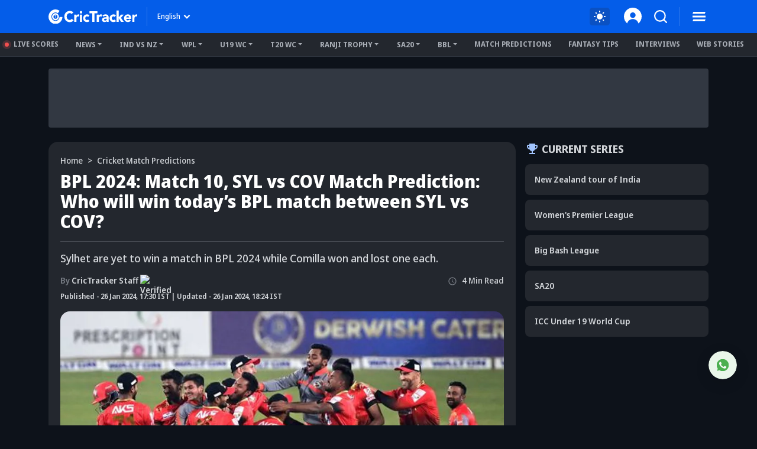

--- FILE ---
content_type: text/html; charset=utf-8
request_url: https://www.crictracker.com/cricket-match-predictions/bpl-2024-match-10-syl-vs-cov-match-prediction-who-will-win-todays-bpl-match-between-syl-vs-cov/
body_size: 31852
content:
<!DOCTYPE html><html lang="en" data-critters-container><head><meta charset="utf-8" data-next-head><meta name="viewport" content="width=device-width" data-next-head><title data-next-head>SYL vs COV Match Prediction: Who will win today&#x27;s BPL match 10?</title><link rel="canonical" href="https://www.crictracker.com/cricket-match-predictions/bpl-2024-match-10-syl-vs-cov-match-prediction-who-will-win-todays-bpl-match-between-syl-vs-cov/" data-next-head><link rel="amphtml" id="ampURL" href="https://www.crictracker.com/cricket-match-predictions/bpl-2024-match-10-syl-vs-cov-match-prediction-who-will-win-todays-bpl-match-between-syl-vs-cov/?amp=1" data-next-head><meta name="viewport" content="width=device-width, initial-scale=1, maximum-scale=2"><meta name="msvalidate.01" content="1B0192E447E926F9912488A75A0D99F7"><meta name="Author" content="CricTracker"><meta property="og:locale" content="en_US"><meta name="description" content="SYL vs COV Match Prediction - Check out who will win today&#x27;s BPL match between Sylhet Strikers vs Comilla Victorians only on CricTracker."><meta name="keywords" content="SYL vs COV Match Prediction"><meta name="robots" content="Follow, Index"><meta property="og:title" content="SYL vs COV Match Prediction: Who will win today&#x27;s BPL match 10?"><meta property="og:type" content="article"><meta property="og:url" content="https://www.crictracker.com/cricket-match-predictions/bpl-2024-match-10-syl-vs-cov-match-prediction-who-will-win-todays-bpl-match-between-syl-vs-cov/"><meta property="og:site_name" content="CricTracker"><meta property="og:image" content="https://media.crictracker.com/media/attachments/1705932133248_Comilla-Victorians.jpeg"><meta property="og:image:alt" content="SYL vs COV Match Prediction: Who will win today&#x27;s BPL match 10?"><meta property="og:image:width" content="640"><meta property="og:image:height" content="400"><meta property="og:image:url" content="https://media.crictracker.com/media/attachments/1705932133248_Comilla-Victorians.jpeg"><meta property="og:image:type" content="image/jpeg"><meta property="og:description" content="SYL vs COV Match Prediction - Check out who will win today&#x27;s BPL match between Sylhet Strikers vs Comilla Victorians only on CricTracker."><meta name="twitter:card" content="summary_large_image"><meta name="twitter:site" content="@cricketracker"><meta name="twitter:domain" content="crictracker.com"><meta property="twitter:title" content="SYL vs COV Match Prediction: Who will win today&#x27;s BPL match 10?"><meta property="twitter:image" content="https://media.crictracker.com/media/attachments/1705932133248_Comilla-Victorians.jpeg"><meta property="twitter:url" content="https://www.crictracker.com/cricket-match-predictions/bpl-2024-match-10-syl-vs-cov-match-prediction-who-will-win-todays-bpl-match-between-syl-vs-cov/"><meta property="twitter:image:alt" content="SYL vs COV Match Prediction: Who will win today&#x27;s BPL match 10?"><meta name="twitter:creator" content="CricTracker Staff"><meta property="twitter:description" content="SYL vs COV Match Prediction - Check out who will win today&#x27;s BPL match between Sylhet Strikers vs Comilla Victorians only on CricTracker."><meta property="article:publisher" content="https://www.facebook.com/Crictracker"><meta property="article:published_time" content="2024-01-26T17:30:00+05:30"><meta property="article:modified_time" content="2026-01-19T19:40:00+05:30"><meta property="article:author" content="CricTracker Staff"><meta property="article:section" content="Cricket Match Predictions"><meta property="fb:pages" content="600228316674560"><meta property="fb:pages" content="307083702751174"><meta property="fb:pages" content="1644838162470778"><meta name="p:domain_verify" content="195bbe55be30c5d6ff0e09090afb9684"><meta property="fb:pages" content="352719408676818"><meta property="fb:app_id" content="1133939180696269"><meta name="media-engagement" content="true"><meta name="autoplay-media" content="enabled"><meta name="media-autoplay-allowed" content="true"><meta name="media-control" content="full"><meta name="media-playback" content="allowed"><meta name="verify-v1" content="https://www.crictracker.com/"><meta name="google-site-verification" content="ylfWXQC3h7qFtpXdivYoq5NHR54FYgmymmmgNyyTI2E"><script>
                (function () {
                  function setMode() {
                    const theme = window?.localStorage?.getItem("ct-theme") || 'dark'
                    if (theme === "dark") {
                      // console.log({theme}, document.body)
                      window.isDark = true
                      document?.body?.setAttribute('data-mode', 'dark')
                    } else {
                      window.isDark = false
                      document?.body?.setAttribute('data-mode', 'light')
                    }
                  }
                  document.addEventListener("DOMContentLoaded", () => {
                    setMode()
                  });
                  setMode()
                })()
                </script><meta name="theme-color" content="#045de9"><link rel="manifest" href="/manifest.json"><link rel="apple-touch-icon" sizes="180x180" href="https://www.crictracker.com/images/icons/apple-touch-icon.png"><link rel="icon" type="image/png" sizes="32x32" href="https://www.crictracker.com/images/icons/favicon-32x32.png"><link rel="icon" type="image/png" sizes="16x16" href="https://www.crictracker.com/images/icons/favicon-16x16.png"><script>var googletag = googletag || {}; googletag.cmd = googletag.cmd || [];</script><script>window._taboola = window._taboola || []; _taboola.push({flush: true});</script><style>::-webkit-scrollbar { display: none; }</style><link rel="dns-prefetch" href="https://cdn4-hbs.affinitymatrix.com"><link rel="preconnect" href="https://cdn4-hbs.affinitymatrix.com"><link data-next-font="size-adjust" rel="preconnect" href="/" crossorigin="anonymous"><script defer nomodule src="/_next/static/chunks/polyfills-42372ed130431b0a.js"></script><script defer src="/_next/static/chunks/38105-c26b54106077c0fb.js"></script><script defer src="/_next/static/chunks/17419.776cf2c0a2329080.js"></script><script defer src="/_next/static/chunks/46234.7336f4fec66cdcbf.js"></script><script defer src="/_next/static/chunks/87140.cd5647cbd1d712a5.js"></script><script defer src="/_next/static/chunks/51558.65a5c80a259da921.js"></script><script defer src="/_next/static/chunks/4175.744bfa4dc96c9781.js"></script><script defer src="/_next/static/chunks/47850.a4b721d680b0c776.js"></script><script defer src="/_next/static/chunks/35366-8bd60e6b7955cd30.js"></script><script defer src="/_next/static/chunks/14594.647cbb455b8b44c4.js"></script><script defer src="/_next/static/chunks/24125.f3de41855fb5988e.js"></script><script defer src="/_next/static/chunks/16114.072512e49a8d4b42.js"></script><script defer src="/_next/static/chunks/20082-cc1bd49b7369d2de.js"></script><script defer src="/_next/static/chunks/90227.4f9163a79ae7ea96.js"></script><script defer src="/_next/static/chunks/29703-cad75fae63189b26.js"></script><script defer src="/_next/static/chunks/16124.d27d944dd82664ff.js"></script><script defer src="/_next/static/chunks/60773.f9c61e07e18b2a6a.js"></script><script defer src="/_next/static/chunks/31145-01e1515871648c4b.js"></script><script defer src="/_next/static/chunks/43650.afc3dd59cbd2e93c.js"></script><script defer src="/_next/static/chunks/35757.9f47bbb2ff85ef9d.js"></script><script defer src="/_next/static/chunks/18275-5e05411a1d455959.js"></script><script defer src="/_next/static/chunks/80405.c897c3338b96530f.js"></script><script defer src="/_next/static/chunks/21133-d328173e4ba95de9.js"></script><script defer src="/_next/static/chunks/67696.9d26d4e3393c1034.js"></script><script defer src="/_next/static/chunks/16948-b73710077deb97ee.js"></script><script defer src="/_next/static/chunks/79004.8deae2e0dada8bb7.js"></script><script defer src="/_next/static/chunks/27599.84a15bcd6124ab65.js"></script><script defer src="/_next/static/chunks/81003.ae26e0cf1394c688.js"></script><script defer src="/_next/static/chunks/11832.14506ecc938676d9.js"></script><script defer src="/_next/static/chunks/50702.60f82ea4ee625b79.js"></script><script defer src="/_next/static/chunks/3125.e9ecc553a71951bf.js"></script><script defer src="/_next/static/chunks/73297.ce07916d457bc2ce.js"></script><script defer src="/_next/static/chunks/85807.8618f6ec72cedd5c.js"></script><script defer src="/_next/static/chunks/40488-dcbca7bc05e921ef.js"></script><script defer src="/_next/static/chunks/43875.6b511e2083c6f26b.js"></script><script defer src="/_next/static/chunks/13825.8139581349cfe216.js"></script><script defer src="/_next/static/chunks/11861.9027915293034a90.js"></script><script defer src="/_next/static/chunks/57678.9d8a0b02c374c9ed.js"></script><script defer src="/_next/static/chunks/12626.4f78bb7305257828.js"></script><script defer src="/_next/static/chunks/11360.2a282ffd03d86abc.js"></script><script defer src="/_next/static/chunks/20625.be6d22a3a2bd1bf0.js"></script><script defer src="/_next/static/chunks/15066.9fe593d661940605.js"></script><script defer src="/_next/static/chunks/81666.4b05895f61d203cf.js"></script><script defer src="/_next/static/chunks/72116.602fe33d65c23972.js"></script><script defer src="/_next/static/chunks/11424.289a9d79599f371e.js"></script><script defer src="/_next/static/chunks/59828.d96758a9e6c6e1a7.js"></script><script defer src="/_next/static/chunks/46667.1d342867a78a7594.js"></script><script defer src="/_next/static/chunks/56389.008f944acf3c923b.js"></script><script defer src="/_next/static/chunks/33558.390bf7bb18679445.js"></script><script defer src="/_next/static/chunks/77776.a9cd70b8592a33e1.js"></script><script defer src="/_next/static/chunks/98501.2033d2f63f43fc5d.js"></script><script defer src="/_next/static/chunks/12497.d3ba40ab6aa684f1.js"></script><script src="/_next/static/chunks/webpack-df297cb52d6a1fd9.js" defer></script><script src="/_next/static/chunks/framework-169d2ede68bb1c77.js" defer></script><script src="/_next/static/chunks/main-2c629fa998f5f5c0.js" defer></script><script src="/_next/static/chunks/pages/_app-f04efc86b0bdbfaf.js" defer></script><script src="/_next/static/chunks/78553-284a97e17900424b.js" defer></script><script src="/_next/static/chunks/pages/%5B...slug%5D-84e3f635190c735b.js" defer></script><script src="/_next/static/6W4tX3GO8Gojc9CFkqska/_buildManifest.js" defer></script><script src="/_next/static/6W4tX3GO8Gojc9CFkqska/_ssgManifest.js" defer></script><style>:root{--bs-primary:#045de9;--bs-secondary:#50555d;--bs-success:#14b305;--bs-info:#e7f0ff;--bs-warning:#ffc107;--bs-danger:#f14f4f;--bs-light:#f8f9fa;--bs-dark:#23272e;--bs-primary-rgb:4,93,233;--bs-secondary-rgb:80,85,93;--bs-success-rgb:20,179,5;--bs-info-rgb:231,240,255;--bs-warning-rgb:255,193,7;--bs-danger-rgb:241,79,79;--bs-light-rgb:248,249,250;--bs-dark-rgb:35,39,46;--bs-white-rgb:255,255,255;--bs-black-rgb:0,0,0;--bs-font-sans-serif:system-ui,-apple-system,"Segoe UI",Roboto,"Helvetica Neue",Arial,"Noto Sans","Liberation Sans",sans-serif,"Apple Color Emoji","Segoe UI Emoji","Segoe UI Symbol","Noto Color Emoji";--bs-body-font-family:var(--bs-font-sans-serif)}*,:after,:before{box-sizing:border-box}@media(prefers-reduced-motion:no-preference){:root{scroll-behavior:smooth}}body{-webkit-text-size-adjust:100%;-webkit-tap-highlight-color:rgba(0,0,0,0)}p{margin-bottom:1rem}ol,ul{margin-bottom:1rem}figure{margin:0 0 1rem}img,svg{vertical-align:middle}table{caption-side:bottom;border-collapse:collapse}tbody,td,tr{border:0 solid;border-color:inherit}button{border-radius:0}button:focus:not(:focus-visible){outline:0}button{margin:0;font-family:inherit;font-size:inherit;line-height:inherit}[type=button],button{-webkit-appearance:button}[type=button]:not(:disabled),button:not(:disabled){cursor:pointer}iframe{border:0}.container{width:100%;padding-right:var(--bs-gutter-x,.75rem);padding-left:var(--bs-gutter-x,.75rem);margin-right:auto;margin-left:auto}@media(min-width:576px){.container{max-width:540px}}@media(min-width:768px){.container{max-width:720px}}@media(min-width:992px){.container{max-width:960px}}@media(min-width:1200px){.container{max-width:1140px}}@media(min-width:1400px){.container{max-width:1320px}}.row{--bs-gutter-x:1.5rem;--bs-gutter-y:0;display:flex;flex-wrap:wrap;margin-top:calc(-1*var(--bs-gutter-y));margin-right:calc(-.5*var(--bs-gutter-x));margin-left:calc(-.5*var(--bs-gutter-x))}.row>*{flex-shrink:0;width:100%;max-width:100%;padding-right:calc(var(--bs-gutter-x)*.5);padding-left:calc(var(--bs-gutter-x)*.5);margin-top:var(--bs-gutter-y)}.col-6{flex:0 0 auto;width:50%}.gx-3{--bs-gutter-x:1rem}@media(min-width:768px){.col-md-3{flex:0 0 auto;width:25%}.col-md-11{flex:0 0 auto;width:91.66666667%}}@media(min-width:992px){.col-lg-4{flex:0 0 auto;width:33.33333333%}.col-lg-8{flex:0 0 auto;width:66.66666667%}}@media(min-width:1400px){.col-xxl-3{flex:0 0 auto;width:25%}.gx-xxl-4{--bs-gutter-x:1.5rem}}.btn{display:inline-block;font-weight:400;line-height:1.5;color:#212529;text-align:center;text-decoration:none;vertical-align:middle;cursor:pointer;-webkit-user-select:none;-moz-user-select:none;user-select:none;background-color:transparent;border:1px solid transparent;padding:.375rem .75rem;font-size:1rem;border-radius:.25rem;transition:color .15s ease-in-out,background-color .15s ease-in-out,border-color .15s ease-in-out,box-shadow .15s ease-in-out}@media(prefers-reduced-motion:reduce){.btn{transition:none}}.btn:hover{color:#212529}.btn:focus{outline:0;box-shadow:0 0 0 .25rem rgba(4,93,233,.25)}.btn:disabled{pointer-events:none;opacity:.65}.btn-primary{color:#fff;background-color:#045de9;border-color:#045de9}.btn-primary:focus,.btn-primary:hover{color:#fff;background-color:#034fc6;border-color:#034aba}.btn-primary:focus{box-shadow:0 0 0 .25rem rgba(42,117,236,.5)}.btn-primary:active{color:#fff;background-color:#034aba;border-color:#0346af}.btn-primary:active:focus{box-shadow:0 0 0 .25rem rgba(42,117,236,.5)}.btn-primary:disabled{color:#fff;background-color:#045de9;border-color:#045de9}.btn-link{font-weight:400;color:#045de9;text-decoration:underline}.btn-link:hover{color:#034aba}.btn-link:disabled{color:#6c757d}.dropdown{position:relative}.dropdown-toggle{white-space:nowrap}.dropdown-toggle:after{display:inline-block;margin-left:.255em;vertical-align:.255em;content:"";border-top:.3em solid;border-right:.3em solid transparent;border-bottom:0;border-left:.3em solid transparent}.dropdown-toggle:empty:after{margin-left:0}.dropdown-menu{position:absolute;z-index:1000;display:none;min-width:10rem;padding:.5rem 0;margin:0;font-size:1rem;color:#212529;text-align:left;list-style:none;background-color:#fff;background-clip:padding-box;border:1px solid rgba(0,0,0,.15);border-radius:.25rem}.dropdown-item{display:block;width:100%;padding:.25rem 1rem;clear:both;font-weight:400;color:#212529;text-align:inherit;text-decoration:none;white-space:nowrap;background-color:transparent;border:0}.dropdown-item:focus,.dropdown-item:hover{color:#1e2125;background-color:#e9ecef}.dropdown-item:active{color:#fff;text-decoration:none;background-color:#045de9}.dropdown-item:disabled{color:#adb5bd;pointer-events:none;background-color:transparent}.navbar{flex-wrap:wrap;justify-content:space-between}.navbar-nav{display:flex;flex-direction:column;padding-left:0;margin-bottom:0;list-style:none}.navbar-expand{flex-wrap:nowrap;justify-content:flex-start}.navbar-expand .navbar-nav{flex-direction:row}.align-middle{vertical-align:middle!important}.align-text-top{vertical-align:text-top!important}.overflow-auto{overflow:auto!important}.overflow-hidden{overflow:hidden!important}.d-inline{display:inline!important}.d-inline-block{display:inline-block!important}.d-block{display:block!important}.d-flex{display:flex!important}.d-none{display:none!important}.position-relative{position:relative!important}.position-absolute{position:absolute!important}.position-fixed{position:fixed!important}.position-sticky{position:-webkit-sticky!important;position:sticky!important}.top-0{top:0!important}.bottom-0{bottom:0!important}.start-0{left:0!important}.start-50{left:50%!important}.border-0{border:0!important}.w-100{width:100%!important}.mw-100{max-width:100%!important}.h-auto{height:auto!important}.flex-column{flex-direction:column!important}.flex-column-reverse{flex-direction:column-reverse!important}.flex-wrap{flex-wrap:wrap!important}.justify-content-end{justify-content:flex-end!important}.justify-content-center{justify-content:center!important}.justify-content-between{justify-content:space-between!important}.justify-content-around{justify-content:space-around!important}.align-items-start{align-items:flex-start!important}.align-items-center{align-items:center!important}.order-2{order:2!important}.m-0{margin:0!important}.m-1{margin:.25rem!important}.m-auto{margin:auto!important}.mx-1{margin-right:.25rem!important;margin-left:.25rem!important}.mx-auto{margin-right:auto!important;margin-left:auto!important}.my-1{margin-top:.25rem!important;margin-bottom:.25rem!important}.my-3{margin-top:1rem!important;margin-bottom:1rem!important}.mt-2{margin-top:.5rem!important}.mt-3{margin-top:1rem!important}.mt-4{margin-top:1.5rem!important}.me-2{margin-right:.5rem!important}.mb-0{margin-bottom:0!important}.mb-1{margin-bottom:.25rem!important}.mb-2{margin-bottom:.5rem!important}.mb-3{margin-bottom:1rem!important}.mb-4{margin-bottom:1.5rem!important}.ms-1{margin-left:.25rem!important}.ms-2{margin-left:.5rem!important}.ms-auto{margin-left:auto!important}.mx-n1{margin-right:-.25rem!important;margin-left:-.25rem!important}.p-0{padding:0!important}.p-1{padding:.25rem!important}.px-2{padding-right:.5rem!important;padding-left:.5rem!important}.px-3{padding-right:1rem!important;padding-left:1rem!important}.py-1{padding-top:.25rem!important;padding-bottom:.25rem!important}.py-2{padding-top:.5rem!important;padding-bottom:.5rem!important}.pt-0{padding-top:0!important}.pt-2{padding-top:.5rem!important}.pt-3{padding-top:1rem!important}.pe-2{padding-right:.5rem!important}.pb-0{padding-bottom:0!important}.pb-2{padding-bottom:.5rem!important}.pb-3{padding-bottom:1rem!important}.pb-4{padding-bottom:1.5rem!important}.ps-2{padding-left:.5rem!important}.ps-4{padding-left:1.5rem!important}.fw-bold{font-weight:700!important}.text-center{text-align:center!important}.text-uppercase{text-transform:uppercase!important}.text-capitalize{text-transform:capitalize!important}.text-nowrap{white-space:nowrap!important}.text-primary{--bs-text-opacity:1;color:rgba(var(--bs-primary-rgb),var(--bs-text-opacity))!important}.text-dark{--bs-text-opacity:1;color:rgba(var(--bs-dark-rgb),var(--bs-text-opacity))!important}.text-muted{--bs-text-opacity:1;color:#757a82!important}.bg-primary{--bs-bg-opacity:1;background-color:rgba(var(--bs-primary-rgb),var(--bs-bg-opacity))!important}.bg-secondary{--bs-bg-opacity:1;background-color:rgba(var(--bs-secondary-rgb),var(--bs-bg-opacity))!important}.bg-transparent{--bs-bg-opacity:1;background-color:transparent!important}.rounded-2{border-radius:.25rem!important}.rounded-circle{border-radius:50%!important}.rounded-pill{border-radius:50rem!important}@media(min-width:768px){.d-md-inline{display:inline!important}.d-md-inline-block{display:inline-block!important}.d-md-block{display:block!important}.d-md-flex{display:flex!important}.d-md-none{display:none!important}.flex-md-row{flex-direction:row!important}.flex-md-nowrap{flex-wrap:nowrap!important}.align-items-md-center{align-items:center!important}.order-md-1{order:1!important}.mt-md-0{margin-top:0!important}.mt-md-2{margin-top:.5rem!important}.mt-md-3{margin-top:1rem!important}.mb-md-0{margin-bottom:0!important}.mb-md-2{margin-bottom:.5rem!important}.mb-md-3{margin-bottom:1rem!important}.mb-md-4{margin-bottom:1.5rem!important}.ms-md-2{margin-left:.5rem!important}.ms-md-3{margin-left:1rem!important}.px-md-2{padding-right:.5rem!important;padding-left:.5rem!important}.py-md-1{padding-top:.25rem!important;padding-bottom:.25rem!important}.py-md-3{padding-top:1rem!important;padding-bottom:1rem!important}.py-md-4{padding-top:1.5rem!important;padding-bottom:1.5rem!important}.pt-md-0{padding-top:0!important}.pt-md-3{padding-top:1rem!important}.ps-md-1{padding-left:.25rem!important}.text-md-start{text-align:left!important}}@media(min-width:992px){.flex-lg-wrap{flex-wrap:wrap!important}.justify-content-lg-start{justify-content:flex-start!important}.my-lg-4{margin-top:1.5rem!important;margin-bottom:1.5rem!important}.mt-lg-2{margin-top:.5rem!important}.ms-lg-3{margin-left:1rem!important}.pb-lg-0{padding-bottom:0!important}}@media(min-width:1200px){.me-xl-3{margin-right:1rem!important}.px-xl-4{padding-right:1.5rem!important;padding-left:1.5rem!important}}@font-face{font-family:Noto Sans Display;font-style:normal;font-weight:500;font-stretch:100%;font-display:swap;src:url(/_next/static/media/noto-sans.cfd97686.woff2) format("woff2");unicode-range:u+00??,u+0131,u+0152-0153,u+02bb-02bc,u+02c6,u+02da,u+02dc,u+2000-206f,u+2074,u+20ac,u+2122,u+2191,u+2193,u+2212,u+2215,u+feff,u+fffd}@font-face{font-family:Noto Sans Display;font-style:normal;font-weight:600;font-stretch:100%;font-display:swap;src:url(/_next/static/media/noto-sans.cfd97686.woff2) format("woff2");unicode-range:u+00??,u+0131,u+0152-0153,u+02bb-02bc,u+02c6,u+02da,u+02dc,u+2000-206f,u+2074,u+20ac,u+2122,u+2191,u+2193,u+2212,u+2215,u+feff,u+fffd}@font-face{font-family:Noto Sans Display;font-style:normal;font-weight:700;font-stretch:100%;font-display:swap;src:url(/_next/static/media/noto-sans.cfd97686.woff2) format("woff2");unicode-range:u+00??,u+0131,u+0152-0153,u+02bb-02bc,u+02c6,u+02da,u+02dc,u+2000-206f,u+2074,u+20ac,u+2122,u+2191,u+2193,u+2212,u+2215,u+feff,u+fffd}@font-face{font-family:Noto Sans Display;font-style:normal;font-weight:800;font-stretch:100%;font-display:swap;src:url(/_next/static/media/noto-sans.cfd97686.woff2) format("woff2");unicode-range:u+00??,u+0131,u+0152-0153,u+02bb-02bc,u+02c6,u+02da,u+02dc,u+2000-206f,u+2074,u+20ac,u+2122,u+2191,u+2193,u+2212,u+2215,u+feff,u+fffd}:root{--font-color:#d2d5d9;--font-color-dark:#23272e;--font-color-light:#fff;--font-secondary:#d2d5d9;--theme-bg:#0d121a;--light-mode-bg:#23272e;--theme-color:#23272e;--theme-color-light:#fff;--theme-color-medium:#a6c8ff;--theme-dark2:#a7acb4;--font-dark:#50545d;--border-color:#a7acb4;--border-medium:#323842;--font-light:#a7acb4;--light:#323842;--light-bg:#0d121a;--theme-medium:#a7acb4;--theme-light:#323842;--theme-light2:#0d121a;--theme-light-medium:#50555d;--theme-light-dark:#0d121a;--border-light:#50555d;--border-dark2:#0d121a;--border-input:#50555d;--light-color:#0d121a;--light-color-medium:#23272e;--theme-medium2:#a7acb4;--border-light2:#50555d;--danger:#ff7c7c;--bs-dark-rgb:210,213,217;--bs-secondary-rgb:117,122,130;--bs-info-rgb:80,85,93;--bs-light-rgb:13,18,26;--bs-primary-rgb:166,200,255;--bs-white-rgb:35,39,46;--button-tab:#fff;--accoridion-btn:#fff;--sports-brand:#23272e;--sports-dektop:#23272e;--shorts-bg:#23272e;--also-reads-bg:#e8efff;--also-card-bg:#313842;--text-prediction-text:#fff;--prediction-overlay:#23272ef7;--prediction-card:#0d121ab8}:root{scroll-behavior:auto}*{margin:0;padding:0;outline:none}body{background:var(--theme-bg);font:500 14px/20px Noto Sans Display,Noto Sans Display fallback;color:var(--font-color);-webkit-text-size-adjust:none}ol,ul{padding:0;list-style:none}a{color:inherit;text-decoration:none;outline:none;cursor:pointer}a:HOVER,a:active,a:focus,a:visited{text-decoration:none;outline:none}a:HOVER{color:var(--theme-color-light)}h1{margin:0 0 16px;font-size:36px;line-height:44px;font-weight:800}h2{font-size:32px;line-height:40px}h2,h3{margin:0 0 16px;font-weight:700}h3{font-size:24px;line-height:35px}h4{margin:0 0 16px;font-size:21px;line-height:32px;font-weight:700}h5{margin:0 0 16px;font-size:18px;line-height:27px;font-weight:700}.xsmall-text{font-size:12px;line-height:18px}.font-semi{font-weight:600}img{max-width:100%;border:0}.btn,.btn-link,button,button[type=button]{text-decoration:none}.btn-link:focus,.btn:focus,button:focus,button[type=button]:focus{outline:none;box-shadow:none}.btn-link{padding:0;color:inherit;font-size:inherit;line-height:inherit}.dropdown-menu{padding:10px;max-height:calc(100vh - 100px);background:var(--light-mode-bg);font-size:12px;line-height:17px;font-weight:600;border:none;box-shadow:0 12px 24px rgba(0,0,0,.16);border-radius:16px;overflow:auto}.dropdown-menu .dropdown-item{padding:6px 0;font-weight:inherit;color:var(--font-color)}.dropdown-menu .dropdown-item:focus,.dropdown-menu .dropdown-item:hover{background:transparent;color:var(--theme-color-medium)}.dropdown-menu .dropdown-item:focus{color:var(--font-color)}.common-section{padding:30px 0}.common-box{margin-bottom:24px;padding:16px;background:var(--light-mode-bg);border-radius:16px}.common-box>:last-child{margin-bottom:0}@media(min-width:992px)and (max-width:1400px){.common-sidebar:not(.bt-width){width:calc(310px + var(--bs-gutter-x)*1)}.left-content{width:calc(100% - (310px + var(--bs-gutter-x)*1))}}@media(min-width:1200px)and (max-width:1399px){h1{font-size:34px;line-height:40px}}@media(min-width:992px)and (max-width:1199px){h1{font-size:30px;line-height:38px}h1,h2{margin:0 0 12px}h2{font-size:28px;line-height:36px}h3{margin:0 0 12px;font-size:22px;line-height:32px}h4{margin:0 0 12px;font-size:19px;line-height:28px}h5{margin:0 0 12px;font-size:17px;line-height:26px}}@media(max-width:991px){body{font-size:13px;line-height:18px}h1{font-size:32px;line-height:40px}h1,h2{margin:0 0 10px}h2{font-size:26px;line-height:34px}h3{margin:0 0 10px;font-size:21px;line-height:30px}h4{margin:0 0 10px;font-size:18px;line-height:27px}h5{margin:0 0 10px;font-size:16px;line-height:24px}.common-sidebar{margin-top:24px}.common-box{margin-bottom:20px}}@media(max-width:767px){h1{font-size:28px;line-height:36px}h1,h2{margin:0 0 12px}h2{font-size:24px;line-height:30px}h3{font-size:22px;line-height:32px}h3,h4{margin:0 0 8px}h4{font-size:19px;line-height:28px}.common-section{padding:20px 0}.common-box{padding:12px;border-radius:12px}.common-sidebar{margin-top:24px}}@media(max-width:575px){h1{font-size:24px;line-height:30px}h2{font-size:22px;line-height:28px}h3{font-size:20px;line-height:27px}h4{font-size:16px}h4,h5{line-height:22px}h5{margin:0 0 8px;font-size:15px}}.br-sm{border-radius:8px}.br-md{border-radius:12px}.br-lg{border-radius:16px}.light-bg{background:var(--light-mode-bg)}.theme-bg{background:var(--theme-bg)}.a-transition:after,.c-transition{transition:all .24s ease-in-out}@media(max-width:767px){.br-md{border-radius:8px}.br-lg{border-radius:12px}}.table-responsive{margin-bottom:16px;overflow-x:auto;-webkit-overflow-scrolling:touch}table{margin:0;width:100%;border-spacing:0 4px;border-collapse:separate;border:none}table td{padding:3px 14px;height:42px}table td:first-child{border-top-left-radius:8px;border-bottom-left-radius:8px}table td:last-child{border-top-right-radius:8px;border-bottom-right-radius:8px}table td{background:var(--light-mode-bg)}@media(max-width:991px){table{margin:-4px 0 4px;width:100%;border-spacing:0 6px;border-collapse:separate}table td{padding:4px 10px;height:40px}table td:first-child{border-top-left-radius:4px;border-bottom-left-radius:4px}table td:last-child{border-top-right-radius:4px;border-bottom-right-radius:4px}}@media(max-width:575px){.table-responsive{margin-bottom:12px}table{margin:-3px 0 3px;width:100%;border-spacing:0 6px;border-collapse:separate}table td{padding:5px 6px;height:30px}table td:first-child{border-top-left-radius:3px;border-bottom-left-radius:3px;padding-left:10px}table td:last-child{border-top-right-radius:3px;border-bottom-right-radius:3px;padding-right:10px}}.badge{padding:0 6px;display:inline-block;font-size:11px;line-height:16px;border-radius:2em;color:#fff;text-transform:uppercase;max-width:100%;text-align:center;white-space:nowrap;vertical-align:baseline}.badge.bg-primary{background:var(--theme-light)!important;color:var(--theme-color-light)}body:not(.mobileWebView) .ads-box{background-color:var(--light)}body:not(.mobileWebView) .ads-box:not(:empty){padding:5px}.hd-search-ot{min-width:48px;min-height:32px}.searchItem{position:relative;z-index:3}.searchItem .searchBtn{width:32px}.searchItem button{position:relative;z-index:1}@media(max-width:767px){.hd-search-ot{min-width:37px;min-height:32px;min-height:auto}.searchItem .searchBtn{width:28px}.searchItem>.searchBtn{display:none}}</style><link rel="stylesheet" href="/_next/static/css/cad299d1e3916c75.css" data-n-g media="print" onload="this.media='all'"><noscript><link rel="stylesheet" href="/_next/static/css/cad299d1e3916c75.css"></noscript><style>.style_siteHeader__GkIYy{background:#045de9;top:0;height:56px;padding:12px 0;font-size:12px;line-height:20px;z-index:10;transition:all .2s linear .1s}.style_navLink__EC4m0{margin-left:16px;color:#fff;font-weight:700;border:none;background-color:transparent}.style_navLink__EC4m0:hover{color:#fff}.style_logo__LXonp{width:150px}.style_separator__jqR8V{width:1px;height:32px;background:hsla(0,0%,100%,.2)}.style_langMenu__0lmu1>button{color:#fff}.style_langMenu__0lmu1>button:after{margin-left:2px;width:18px;height:18px;background:url(/_next/static/media/down-caret.9f31fae6.svg) no-repeat 50%/cover;border:none}.style_langMenu__0lmu1>button:focus,.style_langMenu__0lmu1>button:hover{color:#fff}.style_iconItem__NEF7g svg{width:32px;height:32px}.style_smSignin__XY9r8{width:30px}@media(min-width:768px)and (max-width:991px){.style_navLink__EC4m0{margin-left:9px}.style_logo__LXonp{width:140px}.style_separator__jqR8V{height:26px}.style_iconItem__NEF7g svg{width:26px;height:26px}}@media(max-width:767px){.style_siteHeader__GkIYy{height:52px;position:-webkit-sticky;position:sticky;padding:10px 0}.style_navLink__EC4m0{margin-left:9px}.style_logo__LXonp{width:138px}.style_separator__jqR8V{height:26px}.style_iconItem__NEF7g svg{width:28px;height:28px}}@media(max-width:575px){.style_siteHeader__GkIYy{height:52px}.style_navLink__EC4m0{margin-left:4px}.style_smSignin__XY9r8{width:28px}}@media(max-width:340px){.style_logo__LXonp{width:128px}}</style><link rel="stylesheet" href="/_next/static/css/a76465f5a45b50f4.css" media="print" onload="this.media='all'"><noscript><link rel="stylesheet" href="/_next/static/css/a76465f5a45b50f4.css"></noscript><link rel="stylesheet" href="/_next/static/css/b15b1b5f5cf93fd9.css" media="print" onload="this.media='all'"><noscript><link rel="stylesheet" href="/_next/static/css/b15b1b5f5cf93fd9.css"></noscript><style>.style_headerMenu__aN0Lh .style_liveUpdate__ElelH:before{content:"";position:absolute;display:block}.style_headerMenu__aN0Lh{padding:6px 0;line-height:16px;border-bottom:1px solid var(--theme-light);height:40px}.style_headerMenu__aN0Lh .style_navItem___h04i,.style_headerMenu__aN0Lh .style_navMore__T1Gu6{margin-right:12px;padding:5px 8px;color:var(--theme-dark2)}.style_headerMenu__aN0Lh .style_navItem___h04i:hover,.style_headerMenu__aN0Lh .style_navMore__T1Gu6:hover{color:var(--theme-color-light)}.style_headerMenu__aN0Lh li:last-child .style_navMore__T1Gu6{margin-right:0}.style_headerMenu__aN0Lh .style_liveUpdate__ElelH:before{margin-right:8px;position:relative;width:7px;height:7px;display:inline-block;border-radius:50%;background:#f14f4f;box-shadow:0 0 0 4px rgba(241,79,79,.2)}.style_headerMenu__aN0Lh .style_dropdownMenu__4f3_A{padding:10px 16px;border-radius:0 0 8px 8px;min-width:220px;margin-top:-5px}.style_headerMenu__aN0Lh .style_dropdownMenu__4f3_A a{padding:11px 0;font-size:13px;border-bottom:1px solid var(--border-input)}.style_headerMenu__aN0Lh .style_dropdownMenu__4f3_A a:last-child{border:none}@media(max-width:1199px){.style_headerMenu__aN0Lh .style_navItem___h04i,.style_headerMenu__aN0Lh .style_navMore__T1Gu6{margin-right:2px}}@media(max-width:991px){.style_headerMenu__aN0Lh .style_dropdownMenu__4f3_A a{padding:9px 0;font-size:12px}}</style><link rel="stylesheet" href="/_next/static/css/da99136f4b14eb6d.css" media="print" onload="this.media='all'"><noscript><link rel="stylesheet" href="/_next/static/css/da99136f4b14eb6d.css"></noscript><style>.style_articleBlock__VY1ZQ{padding:22px 20px}.style_title__Ih5LE{font-size:30px;line-height:34px;color:var(--font-color-light)}.style_subTitle__9_H2X{font-weight:500;font-size:18px;line-height:24px;border-top:1px solid var(--border-light)}.style_views__UVacQ svg{margin-right:6px;width:20px;height:20px}.style_views__UVacQ.style_duration__g_6xP svg{width:20px;height:16px}.style_iconOuter___AcTI{min-width:26px;min-height:20px}.style_verfied__SEAwF{width:18px;height:18px}.style_postImg__R5q44 picture img{aspect-ratio:16/10;object-fit:cover}.style_postImg__R5q44 .style_icon__ftWzR{width:24px;height:24px;cursor:pointer;z-index:2}.style_postImg__R5q44 .style_icon__ftWzR:hover~.style_caption__4GVyM{opacity:1}.style_captionBlock__vFtBH{left:12px;bottom:12px;width:calc(100% - 24px)}.style_caption__4GVyM{opacity:0;line-height:16px}.style_articleActionsMob__zT0Rb{margin:0 -20px;top:54px;z-index:5}.style_notoFont__D3xZz{font-family:Noto Sans Display,-apple-system,BlinkMacSystemFont,Segoe UI,Roboto,Oxygen,Ubuntu,sans-serif!important}.style_notoFont__D3xZz *{font-family:inherit!important}@media(max-width:1199px){.style_title__Ih5LE{font-size:26px;line-height:31px}.style_subTitle__9_H2X{font-size:17px;line-height:23px}}@media(max-width:991px){.style_title__Ih5LE{font-size:24px;line-height:29px}.style_subTitle__9_H2X{font-size:16px;line-height:22px}}@media(max-width:767px){.style_articleActionsMob__zT0Rb{top:0}.style_title__Ih5LE{margin-bottom:8px;font-size:20px;line-height:26px}}@media(max-width:575px){.style_articleBlockSec__R20Gv{padding:4px 0 12px}.style_articleBlock__VY1ZQ{margin:0 -12px;padding:16px 12px;border-radius:0}.style_subTitle__9_H2X{font-size:16px}.style_postImg__R5q44{margin:0 -12px;border-radius:0}.style_articleActionsMob__zT0Rb{margin:0 -12px}}</style><link rel="stylesheet" href="/_next/static/css/27430f101f401eeb.css" media="print" onload="this.media='all'"><noscript><link rel="stylesheet" href="/_next/static/css/27430f101f401eeb.css"></noscript><style>.style_breadcrumb__mf4ER .style_item__zcYDx+.style_item__zcYDx:before{content:">";float:none;padding-right:.5rem;color:var(--font-color)}</style><link rel="stylesheet" href="/_next/static/css/f77f8dfe2568b70e.css" media="print" onload="this.media='all'"><noscript><link rel="stylesheet" href="/_next/static/css/f77f8dfe2568b70e.css"></noscript><style>.style_shareList__sSFIn{padding:12px 0;border-bottom:1px solid var(--border-light)}.style_shareList__sSFIn>*{flex:1 1}.style_item__NoaHU .style_icon__KHvP_{padding:10px;width:44px;height:44px;border:1px solid var(--border-input);box-shadow:0 2px 4px rgba(var(--bs-dark-rgb),.2)}.style_item__NoaHU .style_icon__KHvP_ img{filter:brightness(0)}.style_item__NoaHU:hover{color:var(--font-color)}.style_item__NoaHU.style_share__zEdGR:after{display:none}.style_currentClap__hn3wS{width:24px;height:24px;line-height:24px;color:#fff;opacity:0;top:-16px;transform:translateX(-75%)}.style_dropdownItem__aSQ_y:after{display:none}@media(max-width:1400px){.style_item__NoaHU .style_icon__KHvP_{margin:0;padding:8px;width:40px;height:40px}}@media(max-width:575px){.style_shareList__sSFIn{padding:8px 0}.style_item__NoaHU .style_icon__KHvP_{padding:6px;width:32px;height:32px}}</style><link rel="stylesheet" href="/_next/static/css/114969336fdcd56c.css" media="print" onload="this.media='all'"><noscript><link rel="stylesheet" href="/_next/static/css/114969336fdcd56c.css"></noscript><style>.style_commonContent__o1wUn{font-size:18px;line-height:1.65;color:var(--font-secondary)}.style_commonContent__o1wUn p{margin-bottom:1.111em}.style_commonContent__o1wUn h2{margin:0 0 .88em;font-size:1.777em;line-height:1.25}.style_commonContent__o1wUn h3{margin:0 0 .88em;font-size:1.333em;line-height:1.44}.style_commonContent__o1wUn h5{margin:0 0 .88em;font-size:1em;line-height:1.5}.style_commonContent__o1wUn a{color:var(--theme-color-medium);text-decoration:underline}.style_commonContent__o1wUn a:hover{color:var(--theme-font)}.style_commonContent__o1wUn table{margin-bottom:8px;font-size:.7777em;line-height:1.4285em;height:auto;white-space:nowrap}.style_commonContent__o1wUn table tbody tr:first-child td{background:#045de9;color:#fff;text-transform:capitalize}.style_commonContent__o1wUn table td{background:var(--theme-bg);width:auto}.style_commonContent__o1wUn table p{margin:0}.style_commonContent__o1wUn figure{margin-bottom:1.3333em;width:100%!important;position:relative;border-radius:16px;overflow:hidden}.style_commonContent__o1wUn figure img{margin-bottom:0;border-radius:16px}.style_commonContent__o1wUn figure figcaption{font-style:italic;color:#7b7b7b;font-size:12px;line-height:14px;text-align:center;margin-top:5px}.style_commonContent__o1wUn figure figcaption:empty{display:none}.style_commonContent__o1wUn img{margin-bottom:24px;width:100%;height:auto}.style_commonContent__o1wUn tr:nth-child(2) td:empty{display:none}.style_commonContent__o1wUn p:empty{margin:0}@media(max-width:1399px){.style_commonContent__o1wUn p{margin-bottom:1.0588em}}@media(max-width:991px){.style_commonContent__o1wUn table{margin-bottom:4px}.style_commonContent__o1wUn img,.style_commonContent__o1wUn p{margin-bottom:.9em}}@media(max-width:575px){.style_commonContent__o1wUn h2{margin:0 0 .8em;font-size:1.466em;line-height:1.272}.style_commonContent__o1wUn h3{margin:0 0 .8em;font-size:1.333em;line-height:1.35}.style_commonContent__o1wUn h5{margin:0 0 .54em}}</style><link rel="stylesheet" href="/_next/static/css/ce04f749e3fee581.css" media="print" onload="this.media='all'"><noscript><link rel="stylesheet" href="/_next/static/css/ce04f749e3fee581.css"></noscript><style>.style_followUs__vH__n{background:var(--theme-light)}.style_followUs__vH__n p{color:var(--theme-dark2)}.style_icon__WtE6N{width:32px}.style_followList__LwuSJ{width:50%}@media(max-width:575px){.style_icon__WtE6N{width:23px}.style_followList__LwuSJ{width:calc(100% - 84px)}}</style><link rel="stylesheet" href="/_next/static/css/c1915840765c59b2.css" media="print" onload="this.media='all'"><noscript><link rel="stylesheet" href="/_next/static/css/c1915840765c59b2.css"></noscript><style>.style_tipsNote__BM04c{padding:12px}.style_itemTitle___0irW{margin-bottom:12px;padding-bottom:12px;border-bottom:1px solid var(--light)}@media(max-width:1199px){.style_itemTitle___0irW{margin-bottom:8px;padding-bottom:8px}}</style><link rel="stylesheet" href="/_next/static/css/20a312b134b680ce.css" media="print" onload="this.media='all'"><noscript><link rel="stylesheet" href="/_next/static/css/20a312b134b680ce.css"></noscript><style>.style_likeComment__3Ev_8{background:var(--theme-light)}.style_item__G86Vt{flex:1 1}.style_item__G86Vt+.style_item__G86Vt{border-left:1px solid rgba(var(--bs-primary-rgb),.2)}.style_icon__Q4XVz{width:32px;filter:brightness(0)}@media(max-width:575px){.style_icon__Q4XVz{width:24px}}</style><link rel="stylesheet" href="/_next/static/css/92c43695f7dadd25.css" media="print" onload="this.media='all'"><noscript><link rel="stylesheet" href="/_next/static/css/92c43695f7dadd25.css"></noscript><style>.style_siteFooter__0And8{background:#323842;border-radius:24px 24px 0 0;color:#fff}.style_siteFooter__0And8 h4{min-width:118px;font-size:14px;line-height:19px;letter-spacing:.5px;background:#323842}.style_siteFooter__0And8 a{color:#fff}.style_siteFooter__0And8 a:focus,.style_siteFooter__0And8 a:hover{color:#a6c8ff}.style_footerInner__xTuJ_ li{margin-bottom:11px}.style_footerInner__xTuJ_ li:last-child{margin-bottom:0}.style_widgetTitle__zUKhJ:before{content:"";display:block;position:absolute;top:50%;left:0;width:100%;height:2px;background:#50555d}.style_footerLogo__Udu61{width:175px}.style_footerBottom__Cni9n{margin-top:30px;padding-top:30px;font-size:12px;line-height:17px;border-top:1px solid #50555d}.style_quickLink__LX8Iq{min-height:24px}.style_quickLink__LX8Iq li{margin-right:20px;letter-spacing:.2px}.style_quickLink__LX8Iq li:last-child{margin-right:0}.style_downloadApp__b2ix4 a{margin-right:20px}.style_downloadApp__b2ix4 a:last-child{margin-right:0}.style_downloadApp__b2ix4,.style_socialMenu__fisja{margin:24px 0 20px}.style_socialMenu__fisja li{margin-right:12px}.style_socialMenu__fisja li:last-child{margin-right:0}.style_socialMenu__fisja a{width:32px}.style_whatsappFollow__xcp0l{width:48px;bottom:78px;right:34px;z-index:15;box-shadow:0 6px 24px 0 rgba(0,0,0,.13)}@media(min-width:768px)and (max-width:991px){.style_siteFooter__0And8 h4{min-width:90px;font-size:13px;line-height:18px}.style_footerInner__xTuJ_ li{margin-bottom:8px}.style_footerLogo__Udu61{width:150px}.style_quickLink__LX8Iq li{margin-right:8px;font-size:11.5px}.style_downloadApp__b2ix4 a{margin-right:10px}}.style_scrollTop__GWnrN{width:44px;height:44px;z-index:15;bottom:24px;right:36px;box-shadow:0 0 12px 4px rgba(var(--bs-dark-rgb),.1)}.style_scrollTop__GWnrN svg{width:20px;height:20px}.style_scrollTop__GWnrN path{fill:var(--theme-color-light)}@media(max-width:767px){.style_siteFooter__0And8 a{font-size:14px;line-height:20px}.style_footerInner__xTuJ_ [class*=col]:first-child{width:60%}.style_footerInner__xTuJ_ [class*=col]:nth-child(2){width:40%}.style_footerInner__xTuJ_ [class*=col]:nth-child(2n) .style_widgetTitle__zUKhJ,.style_footerInner__xTuJ_ [class*=col]:nth-child(2n) ul{text-align:right}.style_footerInner__xTuJ_ ul{text-align:left}.style_widgetTitle__zUKhJ{max-width:inherit;text-align:left}.style_widgetTitle__zUKhJ:before{display:none}.style_footerBottom__Cni9n{margin-top:24px;padding-top:24px}.style_logoBlock__Q2cOD li{margin:10px 10px 5px}.style_downloadApp__b2ix4{margin:18px 0;width:100%}.style_socialMenu__fisja li{margin-right:12px}.style_socialMenu__fisja li:last-child{margin-right:0}.style_copyright__gPuJc{border-top:1px solid #50555d}.style_copyright__gPuJc>*{width:100%}.style_copyright__gPuJc p{font-size:14px;line-height:20px}.style_scrollTop__GWnrN{bottom:130px;right:10px}.style_whatsappFollow__xcp0l{width:46px;bottom:130px;right:11px}}</style><link rel="stylesheet" href="/_next/static/css/30474daa8ce8c1e0.css" media="print" onload="this.media='all'"><noscript><link rel="stylesheet" href="/_next/static/css/30474daa8ce8c1e0.css"></noscript><noscript data-n-css></noscript><link rel="preload" as="font" crossorigin="anonymous" href="/_next/static/media/noto-sans.cfd97686.woff2"></head><body id="body"><noscript><iframe src="https://www.googletagmanager.com/ns.html?id=GTM-T8RSSK2" height="0" width="0" style="display:none;visibility:hidden"></iframe></noscript><noscript><img height="1" width="1" style="display:none" src="https://www.facebook.com/tr?id=1506336022995127&amp;ev=PageView&amp;noscript=1" alt="Facebook"></noscript><noscript><img src="https://sb.scorecardresearch.com/p?c1=2&amp;c2=40049797&amp;cv=3.9.1&amp;cj=1"></noscript><div id="__next"><div id="g_one_tap" data-type="onload" data-cancel_on_tap_outside="false" data-shape="rectangular" data-theme="filled_blue" data-auto_prompt="true" style="position:fixed;top:0;right:0;width:auto;z-index:999999"></div><header class="style_siteHeader__GkIYy undefined false position-sticky"><div class="container"><nav class="undefined d-flex align-items-center position-sticky top-0 p-0 navbar navbar-expand navbar-light"><a class="style_logo__LXonp  navbar-brand d-block m-0 p-0" href="/"><img alt="logo" loading="lazy" width="150" height="24" decoding="async" data-nimg="1" class="d-block w-100 h-auto " style="color:transparent" src="/_next/static/media/logo.9bce43e9.svg"></a><span class="style_separator__jqR8V d-none d-md-block ms-1 ms-md-2 ms-lg-3"></span><div class="style_langMenu__0lmu1 common-dropdown d-none d-md-block ms-md-2 ms-lg-3 dropdown"><button type="button" id="language" aria-expanded="false" class="d-flex xsmall-text p-0 bg-transparent align-items-center a-transition dropdown-toggle btn btn-link">English</button></div><div class="undefined ms-auto align-items-center navbar-nav"><a href="/sign-in/" class="d-none">Sign in</a><div class></div><a class="style_smSignin__XY9r8 ms-2 ms-md-3 rounded-pill" href="/sign-in/"><img alt="user name" loading="lazy" width="32" height="32" decoding="async" data-nimg="1" class="d-block w-100 h-auto " style="color:transparent" src="/_next/static/media/user-icon.6b90a9b5.svg"></a><div class="hd-search-ot d-none d-md-block"><div class=" style_navLink__EC4m0 style_iconItem__NEF7g p-0 searchItem"><button type="button" class="searchBtn border-0 btn btn-link"><img alt="logo" loading="lazy" width="32" height="32" decoding="async" data-nimg="1" class="d-block w-100 h-auto " style="color:transparent" src="/_next/static/media/search-icon.2395abfa.svg"></button></div></div><span class="style_separator__jqR8V d-none d-md-block ms-1 ms-md-2 ms-lg-3"></span><button type="button" aria-label="menu" class="style_navLink__EC4m0 style_iconItem__NEF7g p-0 d-none d-md-block btn btn-primary"><svg width="32px" height="32px" viewBox="0 0 32 32" version="1.1" xmlns="http://www.w3.org/2000/svg"><g id="menu-icon" stroke="none" stroke-width="1" fill="none" fill-rule="evenodd"><g id="ic_search" fill-rule="nonzero"><rect id="ViewBox" x="0" y="0" width="32" height="32"/></g><g id="Group-me"><rect id="Rectangle" fill-opacity="0" fill="#D8D8D8" x="0" y="0" width="32" height="32"/><path d="M27,20.8 L25.7150442,24 L5,24 L6.28495575,20.8 L27,20.8 Z M27,14.4 L27,17.6 L5,17.6 L5,14.4 L27,14.4 Z M27,8 L25.7150442,11.2 L5,11.2 L6.28495575,8 L27,8 Z" id="Shape-me" fill="#FFFFFF"/></g></g></svg></button></div></nav></div></header><div class="style_headerMenu__aN0Lh light-bg xsmall-text d-flex text-nowrap overflow-auto"><ul class="d-flex mb-0 m-auto"><li><a class="style_navItem___h04i  style_liveUpdate__ElelH text-uppercase fw-bold d-block br-sm" target="_self" href="/live-scores/">Live Scores</a></li><li><div id="uniq696dc74816b59826417a96e6" class="dropdown"><button type="button" id="696dc74816b59826417a96e6" aria-expanded="false" class="style_navMore__T1Gu6 text-uppercase fw-bold d-block dropdown-toggle btn btn-link">News</button><div id="696dc74816b59826417a96e6" x-placement="bottom-start" class="style_dropdownMenu__4f3_A position-fixed dropdown-menu"><a class="dropdown-item" href="/cricket-news/">Cricket News</a><a class="dropdown-item" href="/cricketer-net-worth/">Net Worth</a><a class="dropdown-item" href="/cricket-appeal/">Cricket Appeal</a><a class="dropdown-item" href="/cricket-analysis/">Analysis</a><a class="dropdown-item" href="/cricket-stats-mania/">Stats Mania</a><a class="dropdown-item" href="/twitter-reactions-cricket/">Twitter Reactions</a><a class="dropdown-item" href="/social-tracker-cricket/">Social Tracker</a></div></div></li><li><div id="uniq696dc74816b59826417a96ee" class="dropdown"><button type="button" id="696dc74816b59826417a96ee" aria-expanded="false" class="style_navMore__T1Gu6 text-uppercase fw-bold d-block dropdown-toggle btn btn-link">IND vs NZ</button><div id="696dc74816b59826417a96ee" x-placement="bottom-start" class="style_dropdownMenu__4f3_A position-fixed dropdown-menu"><a class="dropdown-item" href="/india-v-new-zealand/">Live Scores</a><a class="dropdown-item" href="/india-v-new-zealand/news/">News</a><a class="dropdown-item" href="/india-v-new-zealand/schedule/">Schedule</a><a class="dropdown-item" href="/india-v-new-zealand/stats/">Stats</a></div></div></li><li><div id="uniq696dc74816b59826417a96f3" class="dropdown"><button type="button" id="696dc74816b59826417a96f3" aria-expanded="false" class="style_navMore__T1Gu6 text-uppercase fw-bold d-block dropdown-toggle btn btn-link">WPL</button><div id="696dc74816b59826417a96f3" x-placement="bottom-start" class="style_dropdownMenu__4f3_A position-fixed dropdown-menu"><a class="dropdown-item" href="/t20/wipl-womens-indian-premier-league/">Live Scores</a><a class="dropdown-item" href="/t20/wipl-womens-indian-premier-league/news/">News</a><a class="dropdown-item" href="/t20/wipl-womens-indian-premier-league/schedule/">Schedule</a><a class="dropdown-item" href="/t20/wipl-womens-indian-premier-league/stats/">Stats</a><a class="dropdown-item" href="/t20/wipl-womens-indian-premier-league/points-table/">Points Table</a></div></div></li><li><div id="uniq696dc74816b59826417a96f9" class="dropdown"><button type="button" id="696dc74816b59826417a96f9" aria-expanded="false" class="style_navMore__T1Gu6 text-uppercase fw-bold d-block dropdown-toggle btn btn-link">U19 WC</button><div id="696dc74816b59826417a96f9" x-placement="bottom-start" class="style_dropdownMenu__4f3_A position-fixed dropdown-menu"><a class="dropdown-item" href="/icc-under-19-world-cup/">Live Scores</a><a class="dropdown-item" href="/icc-under-19-world-cup/news/">News</a><a class="dropdown-item" href="/icc-under-19-world-cup/schedule/">Schedule</a><a class="dropdown-item" href="/icc-under-19-world-cup/stats/">Stats</a><a class="dropdown-item" href="/icc-under-19-world-cup/points-table/">Points Table</a></div></div></li><li><div id="uniq696dc74816b59826417a96ff" class="dropdown"><button type="button" id="696dc74816b59826417a96ff" aria-expanded="false" class="style_navMore__T1Gu6 text-uppercase fw-bold d-block dropdown-toggle btn btn-link">T20 WC</button><div id="696dc74816b59826417a96ff" x-placement="bottom-start" class="style_dropdownMenu__4f3_A position-fixed dropdown-menu"><a class="dropdown-item" href="/t20/t20-world-cup/">Live Scores</a><a class="dropdown-item" href="/t20/t20-world-cup/news/">News</a><a class="dropdown-item" href="/t20/t20-world-cup/schedule/">Schedule</a><a class="dropdown-item" href="/t20/t20-world-cup/stats/">Stats</a><a class="dropdown-item" href="/t20/t20-world-cup/points-table/">Points Table</a></div></div></li><li><div id="uniq696dc74816b59826417a9705" class="dropdown"><button type="button" id="696dc74816b59826417a9705" aria-expanded="false" class="style_navMore__T1Gu6 text-uppercase fw-bold d-block dropdown-toggle btn btn-link">Ranji Trophy</button><div id="696dc74816b59826417a9705" x-placement="bottom-start" class="style_dropdownMenu__4f3_A position-fixed dropdown-menu"><a class="dropdown-item" href="/domestic-cricket/ranji-trophy/">Live Scores</a><a class="dropdown-item" href="/domestic-cricket/ranji-trophy/news/">News</a><a class="dropdown-item" href="/domestic-cricket/ranji-trophy/schedule/">Schedule</a><a class="dropdown-item" href="/domestic-cricket/ranji-trophy/stats/">Stats</a><a class="dropdown-item" href="/domestic-cricket/ranji-trophy/points-table/">Points Table</a></div></div></li><li><div id="uniq696dc74816b59826417a970b" class="dropdown"><button type="button" id="696dc74816b59826417a970b" aria-expanded="false" class="style_navMore__T1Gu6 text-uppercase fw-bold d-block dropdown-toggle btn btn-link">SA20</button><div id="696dc74816b59826417a970b" x-placement="bottom-start" class="style_dropdownMenu__4f3_A position-fixed dropdown-menu"><a class="dropdown-item" href="/t20/sa20/">Live Scores</a><a class="dropdown-item" href="/t20/sa20/news/">News</a><a class="dropdown-item" href="/t20/sa20/schedule/">Schedule</a><a class="dropdown-item" href="/t20/sa20/stats/">Stats</a><a class="dropdown-item" href="/t20/sa20/points-table/">Points Table</a></div></div></li><li><div id="uniq696dc74816b59826417a9711" class="dropdown"><button type="button" id="696dc74816b59826417a9711" aria-expanded="false" class="style_navMore__T1Gu6 text-uppercase fw-bold d-block dropdown-toggle btn btn-link">BBL</button><div id="696dc74816b59826417a9711" x-placement="bottom-start" class="style_dropdownMenu__4f3_A position-fixed dropdown-menu"><a class="dropdown-item" href="/t20/bbl-big-bash-league/">Live Scores</a><a class="dropdown-item" href="/t20/bbl-big-bash-league/news/">News</a><a class="dropdown-item" href="/t20/bbl-big-bash-league/fixtures/">Schedule</a><a class="dropdown-item" href="/t20/bbl-big-bash-league/stats/">Stats</a><a class="dropdown-item" href="/t20/bbl-big-bash-league/points-table/">Points Table</a></div></div></li><li><a class="style_navItem___h04i   text-uppercase fw-bold d-block br-sm" target="_self" href="/cricket-match-predictions/">Match Predictions</a></li><li><a class="style_navItem___h04i   text-uppercase fw-bold d-block br-sm" target="_self" href="/fantasy-cricket-tips/">Fantasy Tips</a></li><li><a class="style_navItem___h04i   text-uppercase fw-bold d-block br-sm" target="_self" href="/cricket-interviews/">Interviews</a></li><li><a class="style_navItem___h04i   text-uppercase fw-bold d-block br-sm" target="_self" href="/web-stories/">Web Stories</a></li><li><a class="style_navItem___h04i   text-uppercase fw-bold d-block br-sm" target="_self" href="/video/">Videos</a></li><li><a class="style_navItem___h04i   text-uppercase fw-bold d-block br-sm" target="_self" href="/cricket-series/">Series</a></li><li><a class="style_navItem___h04i   text-uppercase fw-bold d-block br-sm" target="_self" href="/upcoming-cricket-schedule/">Schedule</a></li><li><a class="style_navItem___h04i   text-uppercase fw-bold d-block br-sm" target="_self" href="/cricket-polls/?ref=hm">Poll</a></li><li><div id="uniq696dc74816b59826417a971f" class="dropdown"><button type="button" id="696dc74816b59826417a971f" aria-expanded="false" class="style_navMore__T1Gu6 text-uppercase fw-bold d-block dropdown-toggle btn btn-link">More</button><div id="696dc74816b59826417a971f" x-placement="bottom-start" class="style_dropdownMenu__4f3_A position-fixed dropdown-menu"><a class="dropdown-item" href="/cricket-players/compare/?ref=hm">Compare Players</a><a class="dropdown-item" href="/cricket-players/?ref=hm">Cricket Players</a><a class="dropdown-item" href="/icc-rankings/?ref=hm">ICC Rankings - Men</a><a class="dropdown-item" href="/icc-rankings/women/?ref=hm">ICC Rankings - Women</a></div></div></li></ul></div><main class="undefined false style_notoFont__D3xZz"><div class="style_articleBlockSec__R20Gv common-section false"><div class="container"><div class="d-none d-md-block mb-4" style="min-height:100px;margin-top:-10px"></div><div class="row justify-content-center justify-content-lg-start gx-3 gx-xxl-4"><div class="col-lg-8 col-md-11 left-content"><div class="style_articleBlock__VY1ZQ common-box position-relative"><div class="d-flex flex-wrap flex-md-nowrap align-items-start justify-content-between false"><nav aria-label="breadcrumb" class="style_breadcrumb__mf4ER text-capitalize"><ol class="breadcrumb d-block mb-2"><li class="style_item__zcYDx d-inline mb-1"><a href="/">Home</a></li><li class="style_item__zcYDx mb-1 d-inline ps-2"><a href="/cricket-match-predictions/">cricket match predictions</a></li></ol></nav></div><article><h1 class="style_title__Ih5LE">BPL 2024: Match 10, SYL vs COV Match Prediction: Who will win today’s BPL match between SYL vs COV?</h1><h2 class="style_subTitle__9_H2X small-head mb-2 mb-md-3 pt-2 pt-md-3">Sylhet are yet to win a match in BPL 2024 while Comilla won and lost one each.</h2><div class="undefined d-flex flex-wrap align-items-start mb-2 mb-md-3"><div class="font-semi"><div class="undefined pe-2 my-1 mb-md-2 mt-md-0"><a class="text-capitalize " href="/author/ctstaff/"><span class="text-muted">By<!-- --> </span>CricTracker Staff<!-- --> <span class="style_verfied__SEAwF d-inline-block rounded-circle align-text-top"><img alt="verified" loading="lazy" width="18" height="18" decoding="async" data-nimg="1" class="d-block w-100 h-auto " style="color:transparent" srcset="/_next/image/?url=%2F_next%2Fstatic%2Fmedia%2Fverified_badge.d38dfdcb.png&amp;w=40&amp;q=75 1x" src="/_next/image/?url=%2F_next%2Fstatic%2Fmedia%2Fverified_badge.d38dfdcb.png&amp;w=40&amp;q=75"></span></a></div><p class="undefined w-100 xsmall-text font-semi mb-0"><time class="op-published d-none d-md-inline-block" datetime="2024-01-26T12:00:00.000Z">Published<!-- --> -<!-- --> <!-- -->26 Jan 2024, 17:30 IST<!-- --> | </time><time class="op-modified" datetime="2024-01-26T12:54:12.077Z">Updated<!-- --> - <!-- -->26 Jan 2024, 18:24 IST</time></p></div><div class="ms-auto"><p class="style_views__UVacQ style_duration__g_6xP mb-0 d-flex align-items-center"><span class="style_iconOuter___AcTI d-inline-block align-middle"><svg width="14px" height="14px" viewBox="0 0 14 14" version="1.1" xmlns="http://www.w3.org/2000/svg"><g id="clock-icon" stroke="none" stroke-width="1" fill="none" fill-rule="evenodd"><g id="Group-c" transform="translate(0.200000, 0.200000)" fill="#757A82" fill-rule="nonzero"><path d="M6.7875,0.96 C3.5675,0.96 0.96,3.57333333 0.96,6.79333333 C0.96,10.0133333 3.5675,12.6266667 6.7875,12.6266667 C10.0133333,12.6266667 12.6266667,10.0133333 12.6266667,6.79333333 C12.6266667,3.57333333 10.0133333,0.96 6.7875,0.96 Z M6.79333333,11.46 C4.215,11.46 2.12666667,9.37166667 2.12666667,6.79333333 C2.12666667,4.215 4.215,2.12666667 6.79333333,2.12666667 C9.37166667,2.12666667 11.46,4.215 11.46,6.79333333 C11.46,9.37166667 9.37166667,11.46 6.79333333,11.46 Z" id="Shape"/><polygon id="Path" points="7.125 3.91666667 6.25 3.91666667 6.25 7.41666667 9.3125 9.25416667 9.75 8.53666667 7.125 6.97916667"/></g></g></svg></span>4<!-- --> <!-- -->Min<!-- --> <!-- -->Read</p></div></div><figure class="op-tracker mb-0 order-2 order-md-1"><div class="style_postImg__R5q44 position-relative overflow-hidden br-lg"><picture><source id="1705932133248-0" media="(min-width:768px)" srcset="https://media.crictracker.com/web/large/media/attachments/1705932133248_Comilla-Victorians.webp"><source id="1705932133248-1" media="(max-width:767px)" srcset="https://media.crictracker.com/web/medium/media/attachments/1705932133248_Comilla-Victorians.webp"><img alt="Comilla Victorians." loading="eager" width="256" height="160" decoding="async" data-nimg="1" class="d-block w-100 h-auto " style="color:transparent" src="https://media.crictracker.com/media/attachments/1705932133248_Comilla-Victorians.jpeg"></picture><div class="style_captionBlock__vFtBH position-absolute"><div class="style_icon__ftWzR light-bg position-absolute start-0 bottom-0 rounded-circle overflow-hidden"><img alt="info" loading="lazy" width="24" height="24" decoding="async" data-nimg="1" class="d-block w-100 h-auto " style="color:transparent" srcset="/_next/image/?url=%2F_next%2Fstatic%2Fmedia%2Farticle-placeholder.7ee1b1ea.jpg&amp;w=40&amp;q=75 1x, /_next/image/?url=%2F_next%2Fstatic%2Fmedia%2Farticle-placeholder.7ee1b1ea.jpg&amp;w=60&amp;q=75 2x" src="/_next/image/?url=%2F_next%2Fstatic%2Fmedia%2Farticle-placeholder.7ee1b1ea.jpg&amp;w=60&amp;q=75"></div><div class="style_caption__4GVyM light-bg py-1 ps-4 pe-2 mw-100 xsmall-text d-inline-block br-md c-transition">Comilla Victorians. (Photo Source: MUNIR UZ ZAMAN/AFP via Getty Images)</div></div></div></figure><div class="style_articleActionsMob__zT0Rb light-bg position-sticky text-center"><div class="style_shareList__sSFIn d-flex align-items-start justify-content-center mb-2 mb-md-3"><button type="button" class="style_item__NoaHU undefined   d-flex justify-content-center align-items-center position-relative btn btn-link"><span class="style_icon__KHvP_ rounded-circle d-block"><img alt="clap" loading="lazy" width="28" height="28" decoding="async" data-nimg="1" class="d-block w-100 h-auto " style="color:transparent" src="/_next/static/media/clap-theme-icon.2f05eee6.svg"></span><span class="ms-2">18</span><span class="style_currentClap__hn3wS d-block text-center position-absolute start-50 bg-secondary rounded-circle c-transition"></span></button><button type="button" class="style_item__NoaHU d-flex justify-content-center align-items-center  btn btn-link"><span class="style_icon__KHvP_ rounded-circle d-block"><img alt="comment" loading="lazy" width="28" height="28" decoding="async" data-nimg="1" class="d-block w-100 h-auto " style="color:transparent" src="/_next/static/media/comment-theme-icon.9ecf323e.svg"></span><span class="ms-2">0</span></button><div class="dropdown"><button type="button" id="dropdown-share" aria-expanded="false" class="style_item__NoaHU style_share__zEdGR d-flex justify-content-center align-items-center mx-auto dropdown-toggle btn btn-link"><span class="style_icon__KHvP_ rounded-circle d-block mx-auto"><img alt="share" loading="lazy" width="28" height="28" decoding="async" data-nimg="1" class="d-block w-100 h-auto " style="color:transparent" src="/_next/static/media/share-theme-icon.23c08555.svg"></span></button></div><button type="button" title="Bookmark" class="style_item__NoaHU undefined false btn btn-link"><span class="style_icon__KHvP_ rounded-circle d-block mx-auto"><img alt="bookmark" loading="lazy" width="28" height="28" decoding="async" data-nimg="1" class="d-block w-100 h-auto " style="color:transparent" src="/_next/static/media/bookmark-o-theme-icon.98ea1c96.svg"></span></button><button type="button" id="increaseText" class="style_item__NoaHU style_dropdownItem__aSQ_y btn btn-link"><span class="style_icon__KHvP_ rounded-circle d-block mx-auto"><img alt="text big" loading="lazy" width="24" height="24" decoding="async" data-nimg="1" class="d-block w-100 h-auto " style="color:transparent" src="/_next/static/media/big-text-theme-icon.6ecc7b47.svg"></span></button><button type="button" id="decreaseText" class="style_item__NoaHU style_dropdownItem__aSQ_y btn btn-link"><span class="style_icon__KHvP_ rounded-circle d-block mx-auto"><img alt="text small" loading="lazy" width="24" height="24" decoding="async" data-nimg="1" class="d-block w-100 h-auto " style="color:transparent" src="/_next/static/media/small-text-theme-icon.cafadb64.svg"></span></button></div></div><div class="d-flex d-md-none flex-column" style="height:270px"></div><div class="ads-box w-100 rounded-2 text-center mb-4" style="min-height:100px"></div><div class="for-tabool-fire"></div><div class="style_commonContent__o1wUn   " id="content"><p><strong>Sylhet Strikers (SYL) </strong>are yet to open their account in the ongoing <strong>BPL 2024</strong>. They have lost both of their games so far but have done well in phases. The batters looked to be in good form in the opening match against Chattogram Challengers but failed to deliver against Rangpur Riders. The bowlers seemed to be in good form as Dushan Hemantha stole the show in the last match. Despite so, there is a lot of room for improvement at the moment. Up next, the Mashrafe Mortaza-led side will challenge <strong>Comilla Victorians</strong> <strong>(COV)</strong>, who have won and lost one each so far.</p><p>They defeated Fortune Barishal by four wickets in the last match. <strong>Mustafizur Rahman</strong> did a commendable job with the ball while Imrul Kayes made 52 runs off 41 deliveries. Other batters did well alongside him but neither could build a long partnership. That is the only concern for Comilla at the moment.</p><div class="ads-box w-100 rounded-2 text-center mb-3 mb-md-4 p-0 bg-transparent" style="min-height:0"></div><h2 class="MsoNormal">SYL vs COV Match Details:</h2><div class="table-responsive">
<table width="557">
<tbody>
<tr height="20">
<td width="183" height="20" class="xl16"><strong>Match</strong></td>
<td width="374" class="xl16"><span data-preserver-spaces="true">Sylhet Strikers vs Comilla Victorians, Bangladesh Premier League 2024</span></td>
</tr>
<tr height="20">
<td height="20" class="xl16"><strong>Venue</strong></td>
<td class="xl16">
<p class="MsoNormal">Sylhet International Cricket Stadium, Sylhet</p>
</td>
</tr>
<tr height="20">
<td height="20" class="xl16"><strong>Date &amp; Time</strong></td>
<td class="xl16"><span data-preserver-spaces="true"><span><span>Friday, January 26</span>, 6:30 PM (IST)</span></span></td>
</tr>
<tr height="20">
<td height="20" class="xl16"><strong>Live Broadcast and Streaming Details</strong></td>
<td class="xl16">
<p>FanCode app or website</p>
</td>
</tr>
</tbody>
</table>
<p></p>
</div><h2>Sylhet Stadium Pitch Report</h2><p>The Sylhet International Cricket Stadium will provide some assistance to the batters. Batting first will be ideal as the dew can play its part towards the latter stage. Anything over 170 runs will be a good total on the board.</p><p><strong>Click here: </strong><a href="https://www.crictracker.com/live-scores/syl-vs-cov-10th-match-t20-bangladesh-premier-league-26-jan-2024/" target="_blank" rel="noopener">SYL vs COV Live Score, Match 10</a></p><div class="ads-box w-100 rounded-2 text-center mb-3 mb-md-4" style="min-height:100px"></div><h2 class="MsoNormal">SYL vs COV Head-to-Head Record:</h2><div class="table-responsive">
<table width="310"><colgroup><col width="181"><col width="129"></colgroup>
<tbody>
<tr height="20">
<td width="181" height="20" class="xl16"><strong>Matches Played</strong></td>
<td width="129" class="xl17">10</td>
</tr>
<tr height="20">
<td height="20" class="xl17"><strong><span data-preserver-spaces="true">Sylhet Strikers</span>&nbsp;Won</strong></td>
<td class="xl17">2</td>
</tr>
<tr height="20">
<td height="20" class="xl17"><strong><span data-preserver-spaces="true">Comilla Victorians</span> Won</strong></td>
<td class="xl17">8</td>
</tr>
</tbody>
</table>
<p></p>
</div><h2>SYL vs COV Predicted Playing XI:</h2><h3>Sylhet Strikers:</h3><p>Mohammad Mithun (wk), <strong>Najmul Hossain Shanto</strong>, Zakir Hasan, Yasir Ali, Dushan Hemantha, Ben Cutting, Mashrafe Mortaza (c), Benny Howell, Tanzim Hasan Sakib, Nazmul Islam, Richard Ngarava</p><h3>Comilla Victorians:</h3><p>Litton Das (wk/c), Mohammad Rizwan, Towhid Hridoy, Imrul Kayes, Jaker Ali, Tanvir Islam, Roston Chase, Mustafizur Rahman, Matthew Forde, Khushdil Shah, Aliss Islam</p><h2>FBA vs COV Probable Best Performers:</h2><h3>Probable Best Batter: Mohammad Rizwan</h3><p>Mohammad Rizwan can prove to be extremely dangerous in the shortest format. Ahead of the upcoming T20 World Cup, he would like to return back to form and BPL can be the perfect stage for him to do so. He has enormous potential and the strike rate can be the only concern.&nbsp;</p><div class="ads-box w-100 rounded-2 text-center mb-3 mb-md-4" style="min-height:100px"></div><p><strong>Also check: <strong><a href="https://www.crictracker.com/t20/bpl-bangladesh-premier-league/stats/batting-most-runs/" target="_blank" rel="noopener">Most Runs in BPL 2024</a></strong></strong></p><h3>Probable Best Bowler: Mustafizur Rahman</h3><p>Mustafizur Rahman is the go-to bowler for Comilla. Known for his impressive left-arm pace and cutters, he's a key asset for the team in the tournament. He picked up three wickets in the last match and will be gunning to repeat the same, to help his team cross the line.</p><h3 style="text-align:center"><a href="https://www.crictracker.com/cricket-match-predictions/?ref=hm">Today's Match Prediction</a>: Team batting first to win the match</h3><figure class="image"><img src="https://media.crictracker.com/media/attachments/1706179115704_Fantasy-copy.jpeg" loading="lazy">
<figcaption data-gramm="false" wt-ignore-input="true"></figcaption>
</figure><h5>Also check:<a href="https://www.crictracker.com/fantasy-cricket-tips/dream11-syl-vs-cov-dream11-prediction-bpl-fantasy-cricket-tips-playing-11-injury-updates-pitch-report-for-match-10/" target="_blank" rel="noopener">&nbsp;SYL vs COV Dream11 Prediction</a></h5><h5><strong>Disclaimer: The prediction is based on the understanding, analysis, and instinct of the author. While making your prediction, consider the points mentioned and make your own decision.</strong></h5></div><div class="style_followUs__vH__n my-3 my-lg-4 p-1 py-md-3 px-xl-4 d-flex align-items-center justify-content-around br-sm overflow-hidden"><p class="font-semi mb-0"><span class="d-none d-md-inline">Get every cricket updates!<!-- --> </span>Follow Us<!-- -->:</p><div class="style_followList__LwuSJ d-flex justify-content-around"><a href="https://bit.ly/3gshIcO" target="_blank" class="undefined mx-1" rel="nofollow noreferrer"><span class="style_icon__WtE6N d-block"><img alt="google" loading="lazy" width="32" height="32" decoding="async" data-nimg="1" class="d-block w-100 h-auto " style="color:transparent" src="/_next/static/media/google-news-icon.00b1bb26.svg"></span></a><a href="https://ttttt.me/crictracker" target="_blank" class="undefined mx-1" rel="nofollow noreferrer"><span class="style_icon__WtE6N d-block"><img alt="telegram" loading="lazy" width="32" height="32" decoding="async" data-nimg="1" class="d-block w-100 h-auto " style="color:transparent" src="/_next/static/media/telegram-color-icon.22df2cf3.svg"></span></a><a href="https://www.instagram.com/crictracker/" target="_blank" class="undefined mx-1" rel="nofollow noreferrer"><span class="style_icon__WtE6N d-block"><img alt="instagram" loading="lazy" width="32" height="32" decoding="async" data-nimg="1" class="d-block w-100 h-auto " style="color:transparent" src="/_next/static/media/instagram-color-icon.b9daf14b.svg"></span></a><a href="https://whatsapp.com/channel/0029VaAWZf67Noa8G0GHdJ2Q" target="_blank" class="undefined mx-1" rel="nofollow noreferrer"><span class="style_icon__WtE6N d-block"><img alt="whatsapp" loading="lazy" width="32" height="32" decoding="async" data-nimg="1" class="d-block w-100 h-auto " style="color:transparent" src="/_next/static/media/whatsapp-color-icon.51c4f3c6.svg"></span></a><a href="https://www.youtube.com/c/Crictracker" target="_blank" class="undefined mx-1" rel="nofollow noreferrer"><span class="style_icon__WtE6N d-block"><img alt="youtube" loading="lazy" width="32" height="32" decoding="async" data-nimg="1" class="d-block w-100 h-auto " style="color:transparent" src="/_next/static/media/youtube-color-icon.8be7eedd.svg"></span></a><a href="https://www.threads.net/@crictracker" target="_blank" class="undefined mx-1" rel="nofollow noreferrer"><span class="style_icon__WtE6N d-block"><img alt="threads" loading="lazy" width="32" height="32" decoding="async" data-nimg="1" class="d-block w-100 h-auto " style="color:transparent" src="/_next/static/media/threads-logo.aa8ca7d8.svg"></span></a><a href="https://x.com/Cricketracker" target="_blank" class="undefined mx-1" rel="nofollow noreferrer"><span class="style_icon__WtE6N d-block"><img alt="twitter" loading="lazy" width="32" height="32" decoding="async" data-nimg="1" class="d-block w-100 h-auto " style="color:transparent" src="/_next/static/media/twitter-color-icon.280d94d9.svg"></span></a></div></div><div class="common-section pb-0 pt-0 pb-3"><div class="style_tipsNote__BM04c  undefined theme-bg br-lg"><p class="style_itemTitle___0irW text-primary fw-bold text-uppercase d-flex align-items-center"><span class="undefined me-2 d-block"><svg width="24" height="24" viewBox="0 0 24 24" fill="none" xmlns="http://www.w3.org/2000/svg"><g clip-path="url(#clip0_621_560)"><path d="M15.36 16.8C15.36 16.8 19.3497 16.8 19.727 16.8C21.8222 16.8 23.52 15.1023 23.52 13.0076C23.52 10.9128 21.8222 9.21459 19.727 9.21459C19.7174 9.21459 19.7088 9.21603 19.6992 9.21603C19.7285 8.97891 19.7486 8.73891 19.7486 8.49411C19.7486 5.27331 17.1379 2.66211 13.9166 2.66211C11.4067 2.66211 9.27406 4.25043 8.45134 6.47379C7.92958 5.95107 7.20766 5.62707 6.41086 5.62707C4.81774 5.62707 3.52654 6.91827 3.52654 8.51091C3.52654 8.55171 3.53134 8.59107 3.53278 8.63139C1.77358 9.11763 0.47998 10.7251 0.47998 12.6389C0.47998 14.9371 2.34286 16.8 4.64158 16.8C5.03854 16.8 8.63998 16.8 8.63998 16.8" stroke="#235DE9" stroke-width="2" stroke-miterlimit="10" stroke-linecap="round" stroke-linejoin="round"/><path d="M14.4001 19.6802L12.0001 22.0802L9.6001 19.6802" stroke="#235DE9" stroke-width="2" stroke-miterlimit="10" stroke-linecap="round"/><path d="M12 12.48V21.9206" stroke="#235DE9" stroke-width="2" stroke-miterlimit="10" stroke-linecap="round"/></g><defs><clipPath id="clip0_621_560"><rect width="24" height="24" fill="white"/></clipPath></defs></svg></span>Download Our App</p><div class="d-flex flex-column flex-md-row align-items-start align-items-md-center"><div class>For a better experience: Download the CricTracker app from the<!-- --> <a href="https://apps.apple.com/in/app/crictracker/id6443913175" rel="nofollow noreferrer" class="text-primary" target="_blank">IOS</a> and <a href="https://play.google.com/store/apps/details?id=com.app.crictracker" rel="nofollow noreferrer" class="text-primary" target="_blank">Google Play Store</a></div></div></div></div><div class="d-flex flex-lg-wrap pb-2 pb-lg-0 mx-n1 overflow-auto"><a target="_blank" class="badge bg-primary m-1 font-semi py-1 px-3 " href="/t20/bpl-bangladesh-premier-league/">Bangladesh Premier League 2025-26</a><a target="_blank" class="badge bg-primary m-1 font-semi py-1 px-3 " href="/t20/bpl-bangladesh-premier-league/comilla-victorians/">Comilla Victorians</a><a target="_blank" class="badge bg-primary m-1 font-semi py-1 px-3 " href="/t20/bpl-bangladesh-premier-league/sylhet-strikers/">Sylhet Titans</a><a target="_blank" class="badge bg-primary m-1 font-semi py-1 px-3 " href="/cricket-players/mohammad-rizwan/">Mohammad Rizwan</a><a target="_blank" class="badge bg-primary m-1 font-semi py-1 px-3 " href="/cricket-players/mustafizur-rahman/">Mustafizur Rahman</a></div><div class="style_likeComment__3Ev_8 py-2 px-2 d-flex flex-1 align-items-center font-semi mt-3 mt-md-3 br-md"><button type="button" class="style_item__G86Vt text-dark py-md-1 d-flex align-items-center justify-content-center btn btn-link"><span class="style_icon__Q4XVz me-2 me-xl-3"><img alt="Likes" loading="lazy" width="32" height="32" decoding="async" data-nimg="1" class="d-block w-100 h-auto " style="color:transparent" src="/_next/static/media/clap-theme-icon.2f05eee6.svg"></span><span>18<!-- --> <!-- -->Likes</span></button><button type="button" class="style_item__G86Vt text-dark py-md-1 d-flex align-items-center justify-content-center btn btn-link"><span class="style_icon__Q4XVz me-2 me-xl-3"><img alt="Comments" loading="lazy" width="32" height="32" decoding="async" data-nimg="1" class="d-block w-100 h-auto " style="color:transparent" src="/_next/static/media/comment-theme-icon.9ecf323e.svg"></span><span>0<!-- --> <!-- -->Comments</span></button></div></article></div><div class></div></div><div class="col-xxl-3 col-lg-4 common-sidebar"></div></div></div></div></main><script type="application/ld+json">{"@context":"http://schema.org","@type":"NewsArticle","mainEntityOfPage":{"@type":"WebPage","@id":"https://www.crictracker.com/cricket-match-predictions/bpl-2024-match-10-syl-vs-cov-match-prediction-who-will-win-todays-bpl-match-between-syl-vs-cov/"},"headline":"BPL 2024: Match 10, SYL vs COV Match Prediction: Who will win today’s BPL match between SYL vs COV?","image":{"@type":"ImageObject","url":"https://media.crictracker.com/media/attachments/1705932133248_Comilla-Victorians.jpeg","width":600,"height":400},"articleBody":"Sylhet Strikers (SYL) are yet to open their account in the ongoing BPL 2024. They have lost both of their games so far but have done well in phases. The batters looked to be in good form in the opening match against Chattogram Challengers but failed to deliver against Rangpur Riders. The bowlers seemed to be in good form as Dushan Hemantha stole the show in the last match. Despite so, there is a lot of room for improvement at the moment. Up next, the Mashrafe Mortaza-led side will challenge Comilla Victorians (COV), who have won and lost one each so far.\nThey defeated Fortune Barishal by four wickets in the last match. Mustafizur Rahman did a commendable job with the ball while Imrul Kayes made 52 runs off 41 deliveries. Other batters did well alongside him but neither could build a long partnership. That is the only concern for Comilla at the moment.\nSYL vs COV Match Details:\n\n\n\n\nMatch\nSylhet Strikers vs Comilla Victorians, Bangladesh Premier League 2024\n\n\nVenue\n\nSylhet International Cricket Stadium, Sylhet\n\n\n\nDate &amp; Time\nFriday, January 26, 6:30 PM (IST)\n\n\nLive Broadcast and Streaming Details\n\nFanCode app or website\n\n\n\n\n\n\nSylhet Stadium Pitch Report\nThe Sylhet International Cricket Stadium will provide some assistance to the batters. Batting first will be ideal as the dew can play its part towards the latter stage. Anything over 170 runs will be a good total on the board.\nClick here: SYL vs COV Live Score, Match 10\nSYL vs COV Head-to-Head Record:\n\n\n\n\nMatches Played\n10\n\n\nSylhet Strikers&nbsp;Won\n2\n\n\nComilla Victorians Won\n8\n\n\n\n\n\nSYL vs COV Predicted Playing XI:\nSylhet Strikers:\nMohammad Mithun (wk), Najmul Hossain Shanto, Zakir Hasan, Yasir Ali, Dushan Hemantha, Ben Cutting, Mashrafe Mortaza (c), Benny Howell, Tanzim Hasan Sakib, Nazmul Islam, Richard Ngarava\nComilla Victorians:\nLitton Das (wk/c), Mohammad Rizwan, Towhid Hridoy, Imrul Kayes, Jaker Ali, Tanvir Islam, Roston Chase, Mustafizur Rahman, Matthew Forde, Khushdil Shah, Aliss Islam\nFBA vs COV Probable Best Performers:\nProbable Best Batter: Mohammad Rizwan\nMohammad Rizwan can prove to be extremely dangerous in the shortest format. Ahead of the upcoming T20 World Cup, he would like to return back to form and BPL can be the perfect stage for him to do so. He has enormous potential and the strike rate can be the only concern.&nbsp;\nAlso check: Most Runs in BPL 2024\nProbable Best Bowler: Mustafizur Rahman\nMustafizur Rahman is the go-to bowler for Comilla. Known for his impressive left-arm pace and cutters, he's a key asset for the team in the tournament. He picked up three wickets in the last match and will be gunning to repeat the same, to help his team cross the line.\nToday's Match Prediction: Team batting first to win the match\n\n\n\nAlso check:&nbsp;SYL vs COV Dream11 Prediction\nDisclaimer: The prediction is based on the understanding, analysis, and instinct of the author. While making your prediction, consider the points mentioned and make your own decision.","datePublished":"2024-01-26T17:30:00+05:30","dateModified":"2024-01-26T18:24:00+05:30","author":{"@type":"Person","name":"CricTracker Staff","url":"https://www.crictracker.com/author/ctstaff/"},"publisher":{"@type":"Organization","name":"CricTracker","logo":{"@type":"ImageObject","url":"https://www.crictracker.com/images/logo.png","width":151,"height":24}},"description":"Sylhet Strikers (SYL) are yet to open their account in the ongoing BPL 2024. They have lost both of their games so far but have done well in phases. The batters looked to be in good form in the openin"}</script><script type="application/ld+json">{"@context":"http://schema.org","@type":"BreadcrumbList","itemListElement":[{"@type":"ListItem","position":1,"item":{"name":"Home","@id":"https://www.crictracker.com/"}},{"@type":"ListItem","position":2,"item":{"@id":"https://www.crictracker.com/cricket-match-predictions/","name":"Cricket Match Predictions"}},{"@type":"ListItem","position":3,"item":{"@id":"https://www.crictracker.com/cricket-match-predictions/bpl-2024-match-10-syl-vs-cov-match-prediction-who-will-win-todays-bpl-match-between-syl-vs-cov/","name":"Bpl 2024 Match 10 Syl Vs Cov Match Prediction Who Will Win Todays Bpl Match Between Syl Vs Cov"}}]}</script><script type="application/ld+json">{"@context":"https://schema.org","@type":"WebPage","name":"SYL vs COV Match Prediction: Who will win today's BPL match 10?","description":"SYL vs COV Match Prediction - Check out who will win today's BPL match between Sylhet Strikers vs Comilla Victorians only on CricTracker.","url":"https://www.crictracker.com/cricket-match-predictions/bpl-2024-match-10-syl-vs-cov-match-prediction-who-will-win-todays-bpl-match-between-syl-vs-cov/","publisher":{"@type":"Organization","name":"CricTracker","logo":{"@type":"ImageObject","url":"https://www.crictracker.com/images/logo.png","width":151,"height":24}},"keywords":"SYL vs COV Match Prediction"}</script><script type="application/ld+json">{"@context":"http://schema.org","@type":"ItemList","itemListElement":[{"@type":"SiteNavigationElement","position":1,"name":"Poll","url":"https://www.crictracker.com/cricket-polls/"},{"@type":"SiteNavigationElement","position":2,"name":"Interviews","url":"https://www.crictracker.com/cricket-interviews/"},{"@type":"SiteNavigationElement","position":3,"name":"Opinion","url":"https://www.crictracker.com/cricket-opinion/"},{"@type":"SiteNavigationElement","position":4,"name":"India vs New Zealand 2026","url":"https://www.crictracker.com/india-v-new-zealand/"},{"@type":"SiteNavigationElement","position":5,"name":"Ranji Trophy 2025","url":"https://www.crictracker.com/domestic-cricket/ranji-trophy/"},{"@type":"SiteNavigationElement","position":6,"name":"Sheffield Shield 2025","url":"https://www.crictracker.com/sheffield-shield/"},{"@type":"SiteNavigationElement","position":7,"name":"The Ford Trophy 2025","url":"https://www.crictracker.com/the-ford-trophy/"},{"@type":"SiteNavigationElement","position":8,"name":"BBL","url":"https://www.crictracker.com/t20/bbl-big-bash-league/"},{"@type":"SiteNavigationElement","position":9,"name":"ICC Under 19 World Cup 2026","url":"https://www.crictracker.com/icc-under-19-world-cup/"},{"@type":"SiteNavigationElement","position":10,"name":"WPL 2026","url":"https://www.crictracker.com/t20/wipl-womens-indian-premier-league/"},{"@type":"SiteNavigationElement","position":11,"name":"Overview","url":"https://www.crictracker.com/tag/ipl-auction/"},{"@type":"SiteNavigationElement","position":12,"name":"IPL 2025 Teams","url":"https://www.crictracker.com/tag/ipl-auction/teams/"},{"@type":"SiteNavigationElement","position":13,"name":"IPL 2025 Results","url":"https://www.crictracker.com/tag/ipl-auction/results/"},{"@type":"SiteNavigationElement","position":14,"name":"Live Blog","url":"https://www.crictracker.com/tag/ipl-auction/live-blogs/"},{"@type":"SiteNavigationElement","position":15,"name":"News","url":"https://www.crictracker.com/tag/ipl-auction/news/"},{"@type":"SiteNavigationElement","position":16,"name":"CSK","url":"https://www.crictracker.com/t20/ipl-indian-premier-league/csk-chennai-super-kings/"},{"@type":"SiteNavigationElement","position":17,"name":"MI","url":"https://www.crictracker.com/t20/ipl-indian-premier-league/mi-mumbai-indians/"},{"@type":"SiteNavigationElement","position":18,"name":"RCB","url":"https://www.crictracker.com/t20/ipl-indian-premier-league/rcb-royal-challengers-bangalore/"},{"@type":"SiteNavigationElement","position":19,"name":"GT","url":"https://www.crictracker.com/t20/ipl-indian-premier-league/gujarat-titans/"},{"@type":"SiteNavigationElement","position":20,"name":"LSG","url":"https://www.crictracker.com/t20/ipl-indian-premier-league/lucknow-super-giants/"},{"@type":"SiteNavigationElement","position":21,"name":"RR","url":"https://www.crictracker.com/t20/ipl-indian-premier-league/rr-rajasthan-royals/"},{"@type":"SiteNavigationElement","position":22,"name":"KKR","url":"https://www.crictracker.com/t20/ipl-indian-premier-league/kkr-kolkata-knight-riders/"},{"@type":"SiteNavigationElement","position":23,"name":"DC","url":"https://www.crictracker.com/t20/ipl-indian-premier-league/dc-delhi-capitals/"},{"@type":"SiteNavigationElement","position":24,"name":"PBKS","url":"https://www.crictracker.com/t20/ipl-indian-premier-league/punjab-kings/"},{"@type":"SiteNavigationElement","position":25,"name":"SRH","url":"https://www.crictracker.com/t20/ipl-indian-premier-league/srh-sunrisers-hyderabad/"},{"@type":"SiteNavigationElement","position":26,"name":"Stats Mania","url":"https://www.crictracker.com/cricket-stats-mania/"},{"@type":"SiteNavigationElement","position":27,"name":"Women's World Cup 2025 Stats","url":"https://www.crictracker.com/icc-womens-world-cup/stats/"},{"@type":"SiteNavigationElement","position":28,"name":"NCL 2025 Stats","url":"https://www.crictracker.com/national-cricket-league-ncl/stats"},{"@type":"SiteNavigationElement","position":29,"name":"ICC Rankings","url":"https://www.crictracker.com/icc-rankings/"},{"@type":"SiteNavigationElement","position":30,"name":"Twitter Reactions","url":"https://www.crictracker.com/twitter-reactions-cricket/"},{"@type":"SiteNavigationElement","position":31,"name":"Cricket Appeal","url":"https://www.crictracker.com/cricket-appeal/"},{"@type":"SiteNavigationElement","position":32,"name":"Social Tracker","url":"https://www.crictracker.com/social-tracker-cricket/"}]}</script><script type="application/ld+json">{"@context":"https://schema.org","@type":"WebSite","url":"https://www.crictracker.com/","potentialAction":{"@type":"SearchAction","target":{"@type":"EntryPoint","urlTemplate":"https://www.crictracker.com/search/?q={search_term_string}"},"query-input":"required name=search_term_string"}}</script><script type="application/ld+json">{"@context":"http://schema.org","@type":"Organization","name":"CricTracker","url":"https://www.crictracker.com/","sameAs":["CricTracker","https://www.facebook.com/crictracker/","https://x.com/Cricketracker","https://www.instagram.com/crictracker/","https://www.youtube.com/c/Crictracker","https://www.linkedin.com/company/crictracker/ "],"logo":{"@type":"ImageObject","url":"https://www.crictracker.com/images/logo.png","width":151,"height":24},"brand":"CricTracker"}</script><script type="application/ld+json">{"@context":"https://schema.org","@type":"NewsMediaOrganization","name":"CricTracker","url":"https://www.crictracker.com/","foundingDate":"2013","founder":{"@type":"Person","name":"Syed Sujjad Pasha"},"logo":{"@type":"ImageObject","url":"https://www.crictracker.com/images/logo.png","width":151,"height":24},"address":{"@type":"PostalAddress","streetAddress":"Ferozes Manor Hospital Road, Shivaji Nagar, Ward 79","addressLocality":"Bengaluru","addressRegion":"India","postalCode":"560001"},"contactPoint":{"@type":"ContactPoint","telephone":"94931 05887","areaServed":"IN","availableLanguage":"English","hoursAvailable":{"opens":"09:00","closes":"23:00"}},"sameAs":["https://www.facebook.com/crictracker/","https://x.com/Cricketracker","https://www.instagram.com/crictracker/","https://www.youtube.com/c/Crictracker"]}</script><footer class="style_siteFooter__0And8 pb-4 py-md-4" id="footer"><div class="container mt-md-2"><div class="row text-center style_footerInner__xTuJ_"><div class="col-md-3 col-6"><div class="style_widgetTitle__zUKhJ position-relative mb-3 mt-4 mt-md-0 pt-2 pt-md-0"><h4 class="px-md-2 m-0 text-uppercase d-inline-block position-relative">TOP TEAMS</h4></div><ul class="mb-0"><li><a class href="/cricket-teams/india/">India</a></li><li><a class href="/cricket-teams/australia/">Australia</a></li><li><a class href="/cricket-teams/england/">England</a></li><li><a class href="/cricket-teams/new-zealand/">New Zealand</a></li><li><a class href="/cricket-teams/south-africa/">South Africa</a></li></ul></div><div class="col-md-3 col-6"><div class="style_widgetTitle__zUKhJ position-relative mb-3 mt-4 mt-md-0 pt-2 pt-md-0"><h4 class="px-md-2 m-0 text-uppercase d-inline-block position-relative">TOP PLAYERS</h4></div><ul class="mb-0"><li><a class href="/cricket-players/shubman-gill/">Shubman Gill</a></li><li><a class href="/cricket-players/rohit-sharma/">Rohit Sharma</a></li><li><a class href="/cricket-players/babar-azam/">Babar Azam</a></li><li><a class href="/cricket-players/virat-kohli/">Virat Kohli</a></li><li><a class href="/cricket-players/daryl-mitchell/">Daryl Mitchell</a></li></ul></div><div class="col-md-3 col-6"><div class="style_widgetTitle__zUKhJ position-relative mb-3 mt-4 mt-md-0 pt-2 pt-md-0"><h4 class="px-md-2 m-0 text-uppercase d-inline-block position-relative">TOP SERIES</h4></div><ul class="mb-0"><li><a class href="/t20/ipl-indian-premier-league/">Indian Premier League (IPL)</a></li><li><a class href="/t20/cpl-caribbean-premier-league/">Caribbean Premier League (CPL)</a></li><li><a class href="/t20/psl-pakistan-super-league/">Pakistan Super League (PSL)</a></li><li><a class href="/t20/bbl-big-bash-league/">Big Bash League (BBL)</a></li><li><a class href="/t20/t20-blast/">T20 Blast</a></li></ul></div><div class="col-md-3 col-6"><div class="style_widgetTitle__zUKhJ position-relative mb-3 mt-4 mt-md-0 pt-2 pt-md-0"><h4 class="px-md-2 m-0 text-uppercase d-inline-block position-relative">MORE</h4></div><ul class="mb-0"><li><a class href="/cricket-press-release/">Press Release</a></li><li><a class href="/cricket-interviews/">Player Interviews</a></li><li><a class href="/cricket-appeal/">Cricket Appeal</a></li><li><a class href="/cricket-analysis/">Cricket Analysis</a></li><li><a class href="/cricket-polls/">Fan Polls</a></li></ul></div></div><div class="style_footerBottom__Cni9n"><div class="style_logoBlock__Q2cOD d-flex flex-column flex-md-row text-nowrap justify-content-between"><div class="text-center text-md-start"><div class="style_footerLogo__Udu61 d-inline-block mb-2"><img alt="logo" loading="lazy" width="689" height="108" decoding="async" data-nimg="1" class="d-block w-100 h-auto " style="color:transparent" srcset="/_next/image/?url=%2F_next%2Fstatic%2Fmedia%2Flogo.d9a3d80d.png&amp;w=768&amp;q=75 1x, /_next/image/?url=%2F_next%2Fstatic%2Fmedia%2Flogo.d9a3d80d.png&amp;w=1200&amp;q=75 2x" src="/_next/image/?url=%2F_next%2Fstatic%2Fmedia%2Flogo.d9a3d80d.png&amp;w=1200&amp;q=75"></div><div class="style_downloadApp__b2ix4 d-flex justify-content-center justify-md-content-between"><a class="d-block" href="https://apps.apple.com/in/app/crictracker/id6443913175"><img alt="logo" loading="lazy" width="120" height="40" decoding="async" data-nimg="1" class="d-block w-100 h-auto " style="color:transparent" src="/_next/static/media/app-store.b66d30d2.svg"></a><a class="d-block" href="https://play.google.com/store/apps/details?id=com.app.crictracker"><img alt="logo" loading="lazy" width="135" height="40" decoding="async" data-nimg="1" class="d-block w-100 h-auto " style="color:transparent" src="/_next/static/media/google-play.033b12cf.svg"></a></div></div><div><ul class="style_quickLink__LX8Iq d-flex flex-wrap flex-md-nowrap justify-content-center justify-md-content-end text-uppercase align-items-center mb-0"><li><a href="/about-us/">About</a></li><li><a href="/contact-us/">Contact</a></li><li><a href="/feedback/">Feedback</a></li><li><a href="/careers/">Careers</a></li><li><a href="/advertise-with-us/">Advertise with Us</a></li><li><a href="/write-for-us/">Write for Us</a></li><li><a href="/dmca/">DMCA</a></li><li><a href="/disclaimer/">Disclaimer</a></li></ul><ul class="style_socialMenu__fisja d-none d-md-flex text-uppercase align-items-center justify-content-end"><li class="mt-lg-2"><a href="https://www.facebook.com/crictracker/" target="_blank" rel="nofollow noreferrer" class="d-block"><img alt="facebook" loading="lazy" width="32" height="32" decoding="async" data-nimg="1" class="d-block w-100 h-auto " style="color:transparent" src="/_next/static/media/facekbook-icon.407c4681.svg"></a></li><li class="mt-lg-2"><a href="https://x.com/Cricketracker" target="_blank" rel="nofollow noreferrer" class="d-block"><img alt="twitter" loading="lazy" width="32" height="32" decoding="async" data-nimg="1" class="d-block w-100 h-auto " style="color:transparent" src="/_next/static/media/twitter-icon.72657f19.svg"></a></li><li class="mt-lg-2"><a href="https://www.instagram.com/crictracker/" target="_blank" rel="nofollow noreferrer" class="d-block"><img alt="instagram" loading="lazy" width="32" height="32" decoding="async" data-nimg="1" class="d-block w-100 h-auto " style="color:transparent" src="/_next/static/media/instagram-icon.2c7985b7.svg"></a></li><li class="mt-lg-2"><a href="https://whatsapp.com/channel/0029VaAWZf67Noa8G0GHdJ2Q" target="_blank" rel="nofollow noreferrer" class="d-block"><img alt="whatsapp" loading="lazy" width="32" height="32" decoding="async" data-nimg="1" class="d-block w-100 h-auto " style="color:transparent" src="/_next/static/media/whatsapp-icon.8e666318.svg"></a></li><li class="mt-lg-2"><a href="https://www.threads.net/@crictracker" target="_blank" rel="nofollow noreferrer" class="d-block"><img alt="threads" loading="lazy" width="32" height="32" decoding="async" data-nimg="1" class="d-block w-100 h-auto " style="color:transparent" src="/_next/static/media/threads-icon.cf5f4d98.svg"></a></li><li class="mt-lg-2"><a href="https://www.linkedin.com/company/crictracker/ " target="_blank" rel="nofollow noreferrer" class="d-block"><img alt="linkedin" loading="lazy" width="32" height="32" decoding="async" data-nimg="1" class="d-block w-100 h-auto " style="color:transparent" src="/_next/static/media/linkedin-icon.fcccb078.svg"></a></li><li class="mt-lg-2"><a href="https://www.youtube.com/c/Crictracker" target="_blank" rel="nofollow noreferrer" class="d-block"><img alt="youtube" loading="lazy" width="32" height="32" decoding="async" data-nimg="1" class="d-block w-100 h-auto " style="color:transparent" src="/_next/static/media/youtube-icon.7b75bfb9.svg"></a></li><li class="mt-lg-2"><a href="https://bit.ly/3n0jQL6" target="_blank" rel="nofollow noreferrer" class="d-block"><img alt="telegram" loading="lazy" width="32" height="32" decoding="async" data-nimg="1" class="d-block w-100 h-auto " style="color:transparent" src="/_next/static/media/telegram-icon.430bd7fb.svg"></a></li></ul></div></div><div class="style_copyright__gPuJc pt-3 mt-3 pt-md-0 mt-md-0 d-flex flex-column-reverse flex-md-row text-center text-md-start justify-content-between align-items-center"><p class="mb-1 mt-2 mt-md-0 mb-md-0">© 2013 - <!-- -->2026<!-- --> <!-- -->CricTracker Pvt Ltd All rights reserved<!-- -->.</p><ul class="d-flex align-items-center justify-content-between justify-md-content-end mb-0"><li class="ms-md-3 ps-md-1"><a href="/terms-conditions/">Terms and Conditions</a></li><li class="ms-md-3 ps-md-1"><a href="/privacy-policy/">Privacy Policy</a></li><li class="ms-md-3 ps-md-1"><a href="/copyright-notice/">Copyrights Notice</a></li></ul></div></div></div><button type="button" class="style_scrollTop__GWnrN d-none light-bg d-block position-fixed rounded-circle align-items-center justify-content-center c-transition btn btn-link"><svg width="32px" height="32px" viewBox="0 0 32 32" version="1.1"><g id="arrow-up" stroke="none" stroke-width="1" fill="none" fill-rule="evenodd"><path d="M27.4137878,15.4634462 C27.0262614,15.8586458 26.5137263,16.0531091 26.0011913,16.0531091 C25.4886563,16.0531091 24.9773713,15.8570775 24.5873447,15.4650144 L18.0006445,8.8579674 L18.0006445,28.0972869 C18.0006445,29.2069822 17.1049582,30.0481928 16.0567616,30.0481928 C15.0085649,30.0481928 14.000371,29.2076095 14.000371,28.0972869 L14.000371,8.8579674 L7.41429587,15.4634462 C6.63299247,16.2475723 5.36728095,16.2475723 4.58597755,15.4634462 C3.80467415,14.67932 3.80467415,13.4090356 4.58597755,12.6249095 L14.5866611,2.58809462 C15.3679645,1.80396846 16.633676,1.80396846 17.4149794,2.58809462 L27.415663,12.6249095 C28.1950912,13.4121721 28.1950912,14.67932 27.4137878,15.4634462 Z" fill="white" fill-rule="nonzero"/></g></svg></button><a target="_blank" rel="nofollow noreferrer" class="style_whatsappFollow__xcp0l d-block position-fixed rounded-circle overflow-hidden c-transition" href="https://whatsapp.com/channel/0029VaAWZf67Noa8G0GHdJ2Q"><img alt="whatsapp" loading="lazy" width="56" height="56" decoding="async" data-nimg="1" class="d-block w-100 h-auto " style="color:transparent" src="/_next/static/media/whatsapp-follow-icon.ca299518.svg"></a></footer><div id="detect-ad-blocker" class="ads ad adsbox doubleclick ad-placement ad-zone ad-space ad-unit textads banner-ads banner_ads ads-box"></div></div><script id="__NEXT_DATA__" type="application/json">{"props":{"pageProps":{"seoData":{"_id":"65b236b1d421ea65fec16063","aKeywords":["SYL vs COV Match Prediction"],"eStatus":"a","eType":"ar","iId":"65b236b1bf19d9d31864315a","iSecondResourceId":null,"oFB":{"sUrl":"","sTitle":"","sDescription":""},"oTwitter":{"sUrl":"","sTitle":"","sDescription":""},"sCUrl":"cricket-match-predictions/bpl-2024-match-10-syl-vs-cov-match-prediction-who-will-win-todays-bpl-match-between-syl-vs-cov","sDescription":"SYL vs COV Match Prediction - Check out who will win today's BPL match between Sylhet Strikers vs Comilla Victorians only on CricTracker.","sRobots":null,"sSlug":"cricket-match-predictions/bpl-2024-match-10-syl-vs-cov-match-prediction-who-will-win-todays-bpl-match-between-syl-vs-cov","sTitle":"SYL vs COV Match Prediction: Who will win today's BPL match 10?","eSchemaType":"nar","eCode":null,"eTabType":null,"eSubType":null},"article":{"_id":"65b236b1bf19d9d31864315a","dPublishDate":1706182450359,"dPublishDisplayDate":1706270400000,"dModifiedDate":1706273652077,"iEventId":null,"oDisplayAuthor":{"dCreated":"1647424767826","sDisplayName":"CricTracker Staff","sNumber":"1232321444","sUName":"crictrackerstaff","sFName":"CricTracker Staff","sUrl":"profile-pic/1677681696398_169545653_4505040966193256_4449885679961313153_n.jpeg","eDesignation":"a","_id":"6231b4ffb68349fdb75a60cb","bIsVerified":true,"oSeo":{"sSlug":"ctstaff"}},"oImg":{"sText":"Comilla Victorians.","sCaption":"Comilla Victorians. (Photo Source: MUNIR UZ ZAMAN/AFP via Getty Images)","sAttribute":"Comilla Victorians. (Photo Source: MUNIR UZ ZAMAN/AFP via Getty Images)","sUrl":"media/attachments/1705932133248_Comilla-Victorians.jpeg"},"oTImg":{"sText":null,"sCaption":null,"sAttribute":null,"sUrl":null},"oAdvanceFeature":{"bAllowLike":true,"bAllowComments":true,"bRequireAdminApproval":false,"bExclusiveArticle":false,"bEditorsPick":false,"bAmp":true},"sContent":"\u003cp\u003e\u003cstrong\u003eSylhet Strikers (SYL) \u003c/strong\u003eare yet to open their account in the ongoing \u003cstrong\u003eBPL 2024\u003c/strong\u003e. They have lost both of their games so far but have done well in phases. The batters looked to be in good form in the opening match against Chattogram Challengers but failed to deliver against Rangpur Riders. The bowlers seemed to be in good form as Dushan Hemantha stole the show in the last match. Despite so, there is a lot of room for improvement at the moment. Up next, the Mashrafe Mortaza-led side will challenge \u003cstrong\u003eComilla Victorians\u003c/strong\u003e \u003cstrong\u003e(COV)\u003c/strong\u003e, who have won and lost one each so far.\u003c/p\u003e\n\u003cp\u003eThey defeated Fortune Barishal by four wickets in the last match. \u003cstrong\u003eMustafizur Rahman\u003c/strong\u003e did a commendable job with the ball while Imrul Kayes made 52 runs off 41 deliveries. Other batters did well alongside him but neither could build a long partnership. That is the only concern for Comilla at the moment.\u003c/p\u003e\n\u003ch2 class=\"MsoNormal\"\u003eSYL vs COV Match Details:\u003c/h2\u003e\n\u003cdiv class=\"table-responsive\"\u003e\n\u003ctable width=\"557\"\u003e\n\u003ctbody\u003e\n\u003ctr height=\"20\"\u003e\n\u003ctd width=\"183\" height=\"20\" class=\"xl16\"\u003e\u003cstrong\u003eMatch\u003c/strong\u003e\u003c/td\u003e\n\u003ctd width=\"374\" class=\"xl16\"\u003e\u003cspan data-preserver-spaces=\"true\"\u003eSylhet Strikers vs Comilla Victorians, Bangladesh Premier League 2024\u003c/span\u003e\u003c/td\u003e\n\u003c/tr\u003e\n\u003ctr height=\"20\"\u003e\n\u003ctd height=\"20\" class=\"xl16\"\u003e\u003cstrong\u003eVenue\u003c/strong\u003e\u003c/td\u003e\n\u003ctd class=\"xl16\"\u003e\n\u003cp class=\"MsoNormal\"\u003eSylhet International Cricket Stadium, Sylhet\u003c/p\u003e\n\u003c/td\u003e\n\u003c/tr\u003e\n\u003ctr height=\"20\"\u003e\n\u003ctd height=\"20\" class=\"xl16\"\u003e\u003cstrong\u003eDate \u0026amp; Time\u003c/strong\u003e\u003c/td\u003e\n\u003ctd class=\"xl16\"\u003e\u003cspan data-preserver-spaces=\"true\"\u003e\u003cspan\u003e\u003cspan\u003eFriday, January 26\u003c/span\u003e, 6:30 PM (IST)\u003c/span\u003e\u003c/span\u003e\u003c/td\u003e\n\u003c/tr\u003e\n\u003ctr height=\"20\"\u003e\n\u003ctd height=\"20\" class=\"xl16\"\u003e\u003cstrong\u003eLive Broadcast and Streaming Details\u003c/strong\u003e\u003c/td\u003e\n\u003ctd class=\"xl16\"\u003e\n\u003cp\u003eFanCode app or website\u003c/p\u003e\n\u003c/td\u003e\n\u003c/tr\u003e\n\u003c/tbody\u003e\n\u003c/table\u003e\n\u003cp\u003e\u003c/p\u003e\n\u003c/div\u003e\n\u003ch2\u003eSylhet Stadium Pitch Report\u003c/h2\u003e\n\u003cp\u003eThe Sylhet International Cricket Stadium will provide some assistance to the batters. Batting first will be ideal as the dew can play its part towards the latter stage. Anything over 170 runs will be a good total on the board.\u003c/p\u003e\n\u003cp\u003e\u003cstrong\u003eClick here: \u003c/strong\u003e\u003ca href=\"https://www.crictracker.com/live-scores/syl-vs-cov-10th-match-t20-bangladesh-premier-league-26-jan-2024/\" target=\"_blank\" rel=\"noopener\"\u003eSYL vs COV Live Score, Match 10\u003c/a\u003e\u003c/p\u003e\n\u003ch2 class=\"MsoNormal\"\u003eSYL vs COV Head-to-Head Record:\u003c/h2\u003e\n\u003cdiv class=\"table-responsive\"\u003e\n\u003ctable width=\"310\"\u003e\u003ccolgroup\u003e\u003ccol width=\"181\"\u003e\u003ccol width=\"129\"\u003e\u003c/colgroup\u003e\n\u003ctbody\u003e\n\u003ctr height=\"20\"\u003e\n\u003ctd width=\"181\" height=\"20\" class=\"xl16\"\u003e\u003cstrong\u003eMatches Played\u003c/strong\u003e\u003c/td\u003e\n\u003ctd width=\"129\" class=\"xl17\"\u003e10\u003c/td\u003e\n\u003c/tr\u003e\n\u003ctr height=\"20\"\u003e\n\u003ctd height=\"20\" class=\"xl17\"\u003e\u003cstrong\u003e\u003cspan data-preserver-spaces=\"true\"\u003eSylhet Strikers\u003c/span\u003e\u0026nbsp;Won\u003c/strong\u003e\u003c/td\u003e\n\u003ctd class=\"xl17\"\u003e2\u003c/td\u003e\n\u003c/tr\u003e\n\u003ctr height=\"20\"\u003e\n\u003ctd height=\"20\" class=\"xl17\"\u003e\u003cstrong\u003e\u003cspan data-preserver-spaces=\"true\"\u003eComilla Victorians\u003c/span\u003e Won\u003c/strong\u003e\u003c/td\u003e\n\u003ctd class=\"xl17\"\u003e8\u003c/td\u003e\n\u003c/tr\u003e\n\u003c/tbody\u003e\n\u003c/table\u003e\n\u003cp\u003e\u003c/p\u003e\n\u003c/div\u003e\n\u003ch2\u003eSYL vs COV Predicted Playing XI:\u003c/h2\u003e\n\u003ch3\u003eSylhet Strikers:\u003c/h3\u003e\n\u003cp\u003eMohammad Mithun (wk), \u003cstrong\u003eNajmul Hossain Shanto\u003c/strong\u003e, Zakir Hasan, Yasir Ali, Dushan Hemantha, Ben Cutting, Mashrafe Mortaza (c), Benny Howell, Tanzim Hasan Sakib, Nazmul Islam, Richard Ngarava\u003c/p\u003e\n\u003ch3\u003eComilla Victorians:\u003c/h3\u003e\n\u003cp\u003eLitton Das (wk/c), Mohammad Rizwan, Towhid Hridoy, Imrul Kayes, Jaker Ali, Tanvir Islam, Roston Chase, Mustafizur Rahman, Matthew Forde, Khushdil Shah, Aliss Islam\u003c/p\u003e\n\u003ch2\u003eFBA vs COV Probable Best Performers:\u003c/h2\u003e\n\u003ch3\u003eProbable Best Batter: Mohammad Rizwan\u003c/h3\u003e\n\u003cp\u003eMohammad Rizwan can prove to be extremely dangerous in the shortest format. Ahead of the upcoming T20 World Cup, he would like to return back to form and BPL can be the perfect stage for him to do so. He has enormous potential and the strike rate can be the only concern.\u0026nbsp;\u003c/p\u003e\n\u003cp\u003e\u003cstrong\u003eAlso check: \u003cstrong\u003e\u003ca href=\"https://www.crictracker.com/t20/bpl-bangladesh-premier-league/stats/batting-most-runs/\" target=\"_blank\" rel=\"noopener\"\u003eMost Runs in BPL 2024\u003c/a\u003e\u003c/strong\u003e\u003c/strong\u003e\u003c/p\u003e\n\u003ch3\u003eProbable Best Bowler: Mustafizur Rahman\u003c/h3\u003e\n\u003cp\u003eMustafizur Rahman is the go-to bowler for Comilla. Known for his impressive left-arm pace and cutters, he's a key asset for the team in the tournament. He picked up three wickets in the last match and will be gunning to repeat the same, to help his team cross the line.\u003c/p\u003e\n\u003ch3 style=\"text-align: center;\"\u003e\u003ca href=\"https://www.crictracker.com/cricket-match-predictions/?ref=hm\"\u003eToday's Match Prediction\u003c/a\u003e: Team batting first to win the match\u003c/h3\u003e\n\u003cfigure class=\"image\"\u003e\u003cimg src=\"https://media.crictracker.com/media/attachments/1706179115704_Fantasy-copy.jpeg\" loading=\"lazy\"\u003e\n\u003cfigcaption data-gramm=\"false\" wt-ignore-input=\"true\"\u003e\u003c/figcaption\u003e\n\u003c/figure\u003e\n\u003ch5\u003eAlso check:\u003ca href=\"https://www.crictracker.com/fantasy-cricket-tips/dream11-syl-vs-cov-dream11-prediction-bpl-fantasy-cricket-tips-playing-11-injury-updates-pitch-report-for-match-10/\" target=\"_blank\" rel=\"noopener\"\u003e\u0026nbsp;SYL vs COV Dream11 Prediction\u003c/a\u003e\u003c/h5\u003e\n\u003ch5\u003e\u003cstrong\u003eDisclaimer: The prediction is based on the understanding, analysis, and instinct of the author. While making your prediction, consider the points mentioned and make your own decision.\u003c/strong\u003e\u003c/h5\u003e","sAmpContent":"\u003cp\u003e\u003cstrong\u003eSylhet Strikers (SYL) \u003c/strong\u003eare yet to open their account in the ongoing \u003cstrong\u003eBPL 2024\u003c/strong\u003e. They have lost both of their games so far but have done well in phases. The batters looked to be in good form in the opening match against Chattogram Challengers but failed to deliver against Rangpur Riders. The bowlers seemed to be in good form as Dushan Hemantha stole the show in the last match. Despite so, there is a lot of room for improvement at the moment. Up next, the Mashrafe Mortaza-led side will challenge \u003cstrong\u003eComilla Victorians\u003c/strong\u003e \u003cstrong\u003e(COV)\u003c/strong\u003e, who have won and lost one each so far.\u003c/p\u003e\n\u003cp\u003eThey defeated Fortune Barishal by four wickets in the last match. \u003cstrong\u003eMustafizur Rahman\u003c/strong\u003e did a commendable job with the ball while Imrul Kayes made 52 runs off 41 deliveries. Other batters did well alongside him but neither could build a long partnership. That is the only concern for Comilla at the moment.\u003c/p\u003e\n\u003ch2 class=\"MsoNormal\"\u003eSYL vs COV Match Details:\u003c/h2\u003e\n\u003cdiv class=\"table-responsive\"\u003e\n\u003ctable width=\"557\"\u003e\n\u003ctbody\u003e\n\u003ctr height=\"20\"\u003e\n\u003ctd width=\"183\" height=\"20\" class=\"xl16\"\u003e\u003cstrong\u003eMatch\u003c/strong\u003e\u003c/td\u003e\n\u003ctd width=\"374\" class=\"xl16\"\u003e\u003cspan data-preserver-spaces=\"true\"\u003eSylhet Strikers vs Comilla Victorians, Bangladesh Premier League 2024\u003c/span\u003e\u003c/td\u003e\n\u003c/tr\u003e\n\u003ctr height=\"20\"\u003e\n\u003ctd height=\"20\" class=\"xl16\"\u003e\u003cstrong\u003eVenue\u003c/strong\u003e\u003c/td\u003e\n\u003ctd class=\"xl16\"\u003e\n\u003cp class=\"MsoNormal\"\u003eSylhet International Cricket Stadium, Sylhet\u003c/p\u003e\n\u003c/td\u003e\n\u003c/tr\u003e\n\u003ctr height=\"20\"\u003e\n\u003ctd height=\"20\" class=\"xl16\"\u003e\u003cstrong\u003eDate \u0026amp; Time\u003c/strong\u003e\u003c/td\u003e\n\u003ctd class=\"xl16\"\u003e\u003cspan data-preserver-spaces=\"true\"\u003e\u003cspan\u003e\u003cspan\u003eFriday, January 26\u003c/span\u003e, 6:30 PM (IST)\u003c/span\u003e\u003c/span\u003e\u003c/td\u003e\n\u003c/tr\u003e\n\u003ctr height=\"20\"\u003e\n\u003ctd height=\"20\" class=\"xl16\"\u003e\u003cstrong\u003eLive Broadcast and Streaming Details\u003c/strong\u003e\u003c/td\u003e\n\u003ctd class=\"xl16\"\u003e\n\u003cp\u003eFanCode app or website\u003c/p\u003e\n\u003c/td\u003e\n\u003c/tr\u003e\n\u003c/tbody\u003e\n\u003c/table\u003e\n\u003cp\u003e\u003c/p\u003e\n\u003c/div\u003e\n\u003ch2\u003eSylhet Stadium Pitch Report\u003c/h2\u003e\n\u003cp\u003eThe Sylhet International Cricket Stadium will provide some assistance to the batters. Batting first will be ideal as the dew can play its part towards the latter stage. Anything over 170 runs will be a good total on the board.\u003c/p\u003e\n\u003cp\u003e\u003cstrong\u003eClick here: \u003c/strong\u003e\u003ca href=\"https://www.crictracker.com/live-scores/syl-vs-cov-10th-match-t20-bangladesh-premier-league-26-jan-2024/\" target=\"_blank\" rel=\"noopener\"\u003eSYL vs COV Live Score, Match 10\u003c/a\u003e\u003c/p\u003e\n\u003ch2 class=\"MsoNormal\"\u003eSYL vs COV Head-to-Head Record:\u003c/h2\u003e\n\u003cdiv class=\"table-responsive\"\u003e\n\u003ctable width=\"310\"\u003e\u003ccolgroup\u003e\u003ccol\u003e\u003ccol\u003e\u003c/colgroup\u003e\n\u003ctbody\u003e\n\u003ctr height=\"20\"\u003e\n\u003ctd width=\"181\" height=\"20\" class=\"xl16\"\u003e\u003cstrong\u003eMatches Played\u003c/strong\u003e\u003c/td\u003e\n\u003ctd width=\"129\" class=\"xl17\"\u003e10\u003c/td\u003e\n\u003c/tr\u003e\n\u003ctr height=\"20\"\u003e\n\u003ctd height=\"20\" class=\"xl17\"\u003e\u003cstrong\u003e\u003cspan data-preserver-spaces=\"true\"\u003eSylhet Strikers\u003c/span\u003e\u0026nbsp;Won\u003c/strong\u003e\u003c/td\u003e\n\u003ctd class=\"xl17\"\u003e2\u003c/td\u003e\n\u003c/tr\u003e\n\u003ctr height=\"20\"\u003e\n\u003ctd height=\"20\" class=\"xl17\"\u003e\u003cstrong\u003e\u003cspan data-preserver-spaces=\"true\"\u003eComilla Victorians\u003c/span\u003e Won\u003c/strong\u003e\u003c/td\u003e\n\u003ctd class=\"xl17\"\u003e8\u003c/td\u003e\n\u003c/tr\u003e\n\u003c/tbody\u003e\n\u003c/table\u003e\n\u003cp\u003e\u003c/p\u003e\n\u003c/div\u003e\n\u003ch2\u003eSYL vs COV Predicted Playing XI:\u003c/h2\u003e\n\u003ch3\u003eSylhet Strikers:\u003c/h3\u003e\n\u003cp\u003eMohammad Mithun (wk), \u003cstrong\u003eNajmul Hossain Shanto\u003c/strong\u003e, Zakir Hasan, Yasir Ali, Dushan Hemantha, Ben Cutting, Mashrafe Mortaza (c), Benny Howell, Tanzim Hasan Sakib, Nazmul Islam, Richard Ngarava\u003c/p\u003e\n\u003ch3\u003eComilla Victorians:\u003c/h3\u003e\n\u003cp\u003eLitton Das (wk/c), Mohammad Rizwan, Towhid Hridoy, Imrul Kayes, Jaker Ali, Tanvir Islam, Roston Chase, Mustafizur Rahman, Matthew Forde, Khushdil Shah, Aliss Islam\u003c/p\u003e\n\u003ch2\u003eFBA vs COV Probable Best Performers:\u003c/h2\u003e\n\u003ch3\u003eProbable Best Batter: Mohammad Rizwan\u003c/h3\u003e\n\u003cp\u003eMohammad Rizwan can prove to be extremely dangerous in the shortest format. Ahead of the upcoming T20 World Cup, he would like to return back to form and BPL can be the perfect stage for him to do so. He has enormous potential and the strike rate can be the only concern.\u0026nbsp;\u003c/p\u003e\n\u003cp\u003e\u003cstrong\u003eAlso check: \u003cstrong\u003e\u003ca href=\"https://www.crictracker.com/t20/bpl-bangladesh-premier-league/stats/batting-most-runs/\" target=\"_blank\" rel=\"noopener\"\u003eMost Runs in BPL 2024\u003c/a\u003e\u003c/strong\u003e\u003c/strong\u003e\u003c/p\u003e\n\u003ch3\u003eProbable Best Bowler: Mustafizur Rahman\u003c/h3\u003e\n\u003cp\u003eMustafizur Rahman is the go-to bowler for Comilla. Known for his impressive left-arm pace and cutters, he's a key asset for the team in the tournament. He picked up three wickets in the last match and will be gunning to repeat the same, to help his team cross the line.\u003c/p\u003e\n\u003ch3\u003e\u003ca href=\"https://www.crictracker.com/cricket-match-predictions/?ref=hm\"\u003eToday's Match Prediction\u003c/a\u003e: Team batting first to win the match\u003c/h3\u003e\n\u003cfigure class=\"image\" style=\"max-width: 100%; margin: 0;\"\u003e\u003camp-img src=\"https://media.crictracker.com/media/attachments/1706179115704_Fantasy-copy.jpeg\" width=\"700\" height=\"1080\" layout=\"responsive\" style=\"max-width: 100%; margin: 0;\"\u003e\u003c/amp-img\u003e\n\u003cfigcaption data-gramm=\"false\"\u003e\u003c/figcaption\u003e\n\u003c/figure\u003e\n\u003ch5\u003eAlso check:\u003ca href=\"https://www.crictracker.com/fantasy-cricket-tips/dream11-syl-vs-cov-dream11-prediction-bpl-fantasy-cricket-tips-playing-11-injury-updates-pitch-report-for-match-10/\" target=\"_blank\" rel=\"noopener\"\u003e\u0026nbsp;SYL vs COV Dream11 Prediction\u003c/a\u003e\u003c/h5\u003e\n\u003ch5\u003e\u003cstrong\u003eDisclaimer: The prediction is based on the understanding, analysis, and instinct of the author. While making your prediction, consider the points mentioned and make your own decision.\u003c/strong\u003e\u003c/h5\u003e","aContent":[{"sTagName":"P","sContent":"\u003cstrong\u003eSylhet Strikers (SYL) \u003c/strong\u003eare yet to open their account in the ongoing \u003cstrong\u003eBPL 2024\u003c/strong\u003e. They have lost both of their games so far but have done well in phases. The batters looked to be in good form in the opening match against Chattogram Challengers but failed to deliver against Rangpur Riders. The bowlers seemed to be in good form as Dushan Hemantha stole the show in the last match. Despite so, there is a lot of room for improvement at the moment. Up next, the Mashrafe Mortaza-led side will challenge \u003cstrong\u003eComilla Victorians\u003c/strong\u003e \u003cstrong\u003e(COV)\u003c/strong\u003e, who have won and lost one each so far.","sAmpContent":"\u003cstrong\u003eSylhet Strikers (SYL) \u003c/strong\u003eare yet to open their account in the ongoing \u003cstrong\u003eBPL 2024\u003c/strong\u003e. They have lost both of their games so far but have done well in phases. The batters looked to be in good form in the opening match against Chattogram Challengers but failed to deliver against Rangpur Riders. The bowlers seemed to be in good form as Dushan Hemantha stole the show in the last match. Despite so, there is a lot of room for improvement at the moment. Up next, the Mashrafe Mortaza-led side will challenge \u003cstrong\u003eComilla Victorians\u003c/strong\u003e \u003cstrong\u003e(COV)\u003c/strong\u003e, who have won and lost one each so far.","oProps":[],"eType":"h"},{"sTagName":"P","sContent":"They defeated Fortune Barishal by four wickets in the last match. \u003cstrong\u003eMustafizur Rahman\u003c/strong\u003e did a commendable job with the ball while Imrul Kayes made 52 runs off 41 deliveries. Other batters did well alongside him but neither could build a long partnership. That is the only concern for Comilla at the moment.","sAmpContent":"They defeated Fortune Barishal by four wickets in the last match. \u003cstrong\u003eMustafizur Rahman\u003c/strong\u003e did a commendable job with the ball while Imrul Kayes made 52 runs off 41 deliveries. Other batters did well alongside him but neither could build a long partnership. That is the only concern for Comilla at the moment.","oProps":[],"eType":"h"},{"sTagName":"H2","sContent":"SYL vs COV Match Details:","sAmpContent":"SYL vs COV Match Details:","oProps":{"className":"MsoNormal"},"eType":"h"},{"sTagName":"DIV","sContent":"\n\u003ctable width=\"557\"\u003e\n\u003ctbody\u003e\n\u003ctr height=\"20\"\u003e\n\u003ctd width=\"183\" height=\"20\" class=\"xl16\"\u003e\u003cstrong\u003eMatch\u003c/strong\u003e\u003c/td\u003e\n\u003ctd width=\"374\" class=\"xl16\"\u003e\u003cspan data-preserver-spaces=\"true\"\u003eSylhet Strikers vs Comilla Victorians, Bangladesh Premier League 2024\u003c/span\u003e\u003c/td\u003e\n\u003c/tr\u003e\n\u003ctr height=\"20\"\u003e\n\u003ctd height=\"20\" class=\"xl16\"\u003e\u003cstrong\u003eVenue\u003c/strong\u003e\u003c/td\u003e\n\u003ctd class=\"xl16\"\u003e\n\u003cp class=\"MsoNormal\"\u003eSylhet International Cricket Stadium, Sylhet\u003c/p\u003e\n\u003c/td\u003e\n\u003c/tr\u003e\n\u003ctr height=\"20\"\u003e\n\u003ctd height=\"20\" class=\"xl16\"\u003e\u003cstrong\u003eDate \u0026amp; Time\u003c/strong\u003e\u003c/td\u003e\n\u003ctd class=\"xl16\"\u003e\u003cspan data-preserver-spaces=\"true\"\u003e\u003cspan\u003e\u003cspan\u003eFriday, January 26\u003c/span\u003e, 6:30 PM (IST)\u003c/span\u003e\u003c/span\u003e\u003c/td\u003e\n\u003c/tr\u003e\n\u003ctr height=\"20\"\u003e\n\u003ctd height=\"20\" class=\"xl16\"\u003e\u003cstrong\u003eLive Broadcast and Streaming Details\u003c/strong\u003e\u003c/td\u003e\n\u003ctd class=\"xl16\"\u003e\n\u003cp\u003eFanCode app or website\u003c/p\u003e\n\u003c/td\u003e\n\u003c/tr\u003e\n\u003c/tbody\u003e\n\u003c/table\u003e\n\u003cp\u003e\u003c/p\u003e\n","sAmpContent":"\n\u003cdiv class=\"table-responsive\"\u003e\u003ctable width=\"557\"\u003e\n\u003ctbody\u003e\n\u003ctr height=\"20\"\u003e\n\u003ctd width=\"183\" height=\"20\" class=\"xl16\"\u003e\u003cstrong\u003eMatch\u003c/strong\u003e\u003c/td\u003e\n\u003ctd width=\"374\" class=\"xl16\"\u003e\u003cspan data-preserver-spaces=\"true\"\u003eSylhet Strikers vs Comilla Victorians, Bangladesh Premier League 2024\u003c/span\u003e\u003c/td\u003e\n\u003c/tr\u003e\n\u003ctr height=\"20\"\u003e\n\u003ctd height=\"20\" class=\"xl16\"\u003e\u003cstrong\u003eVenue\u003c/strong\u003e\u003c/td\u003e\n\u003ctd class=\"xl16\"\u003e\n\u003cp class=\"MsoNormal\"\u003eSylhet International Cricket Stadium, Sylhet\u003c/p\u003e\n\u003c/td\u003e\n\u003c/tr\u003e\n\u003ctr height=\"20\"\u003e\n\u003ctd height=\"20\" class=\"xl16\"\u003e\u003cstrong\u003eDate \u0026amp; Time\u003c/strong\u003e\u003c/td\u003e\n\u003ctd class=\"xl16\"\u003e\u003cspan data-preserver-spaces=\"true\"\u003e\u003cspan\u003e\u003cspan\u003eFriday, January 26\u003c/span\u003e, 6:30 PM (IST)\u003c/span\u003e\u003c/span\u003e\u003c/td\u003e\n\u003c/tr\u003e\n\u003ctr height=\"20\"\u003e\n\u003ctd height=\"20\" class=\"xl16\"\u003e\u003cstrong\u003eLive Broadcast and Streaming Details\u003c/strong\u003e\u003c/td\u003e\n\u003ctd class=\"xl16\"\u003e\n\u003cp\u003eFanCode app or website\u003c/p\u003e\n\u003c/td\u003e\n\u003c/tr\u003e\n\u003c/tbody\u003e\n\u003c/table\u003e\u003c/div\u003e\n\u003cp\u003e\u003c/p\u003e\n","oProps":{"className":"table-responsive"},"eType":"h"},{"sTagName":"H2","sContent":"Sylhet Stadium Pitch Report","sAmpContent":"Sylhet Stadium Pitch Report","oProps":[],"eType":"h"},{"sTagName":"P","sContent":"The Sylhet International Cricket Stadium will provide some assistance to the batters. Batting first will be ideal as the dew can play its part towards the latter stage. Anything over 170 runs will be a good total on the board.","sAmpContent":"The Sylhet International Cricket Stadium will provide some assistance to the batters. Batting first will be ideal as the dew can play its part towards the latter stage. Anything over 170 runs will be a good total on the board.","oProps":[],"eType":"h"},{"sTagName":"P","sContent":"\u003cstrong\u003eClick here: \u003c/strong\u003e\u003ca href=\"https://www.crictracker.com/live-scores/syl-vs-cov-10th-match-t20-bangladesh-premier-league-26-jan-2024/\" target=\"_blank\" rel=\"noopener\"\u003eSYL vs COV Live Score, Match 10\u003c/a\u003e","sAmpContent":"\u003cstrong\u003eClick here: \u003c/strong\u003e\u003ca href=\"https://www.crictracker.com/live-scores/syl-vs-cov-10th-match-t20-bangladesh-premier-league-26-jan-2024/\" target=\"_blank\" rel=\"noopener\"\u003eSYL vs COV Live Score, Match 10\u003c/a\u003e","oProps":[],"eType":"h"},{"sTagName":"H2","sContent":"SYL vs COV Head-to-Head Record:","sAmpContent":"SYL vs COV Head-to-Head Record:","oProps":{"className":"MsoNormal"},"eType":"h"},{"sTagName":"DIV","sContent":"\n\u003ctable width=\"310\"\u003e\u003ccolgroup\u003e\u003ccol width=\"181\"\u003e\u003ccol width=\"129\"\u003e\u003c/colgroup\u003e\n\u003ctbody\u003e\n\u003ctr height=\"20\"\u003e\n\u003ctd width=\"181\" height=\"20\" class=\"xl16\"\u003e\u003cstrong\u003eMatches Played\u003c/strong\u003e\u003c/td\u003e\n\u003ctd width=\"129\" class=\"xl17\"\u003e10\u003c/td\u003e\n\u003c/tr\u003e\n\u003ctr height=\"20\"\u003e\n\u003ctd height=\"20\" class=\"xl17\"\u003e\u003cstrong\u003e\u003cspan data-preserver-spaces=\"true\"\u003eSylhet Strikers\u003c/span\u003e\u0026nbsp;Won\u003c/strong\u003e\u003c/td\u003e\n\u003ctd class=\"xl17\"\u003e2\u003c/td\u003e\n\u003c/tr\u003e\n\u003ctr height=\"20\"\u003e\n\u003ctd height=\"20\" class=\"xl17\"\u003e\u003cstrong\u003e\u003cspan data-preserver-spaces=\"true\"\u003eComilla Victorians\u003c/span\u003e Won\u003c/strong\u003e\u003c/td\u003e\n\u003ctd class=\"xl17\"\u003e8\u003c/td\u003e\n\u003c/tr\u003e\n\u003c/tbody\u003e\n\u003c/table\u003e\n\u003cp\u003e\u003c/p\u003e\n","sAmpContent":"\n\u003cdiv class=\"table-responsive\"\u003e\u003ctable width=\"310\"\u003e\u003ccolgroup\u003e\u003ccol\u003e\u003ccol\u003e\u003c/colgroup\u003e\n\u003ctbody\u003e\n\u003ctr height=\"20\"\u003e\n\u003ctd width=\"181\" height=\"20\" class=\"xl16\"\u003e\u003cstrong\u003eMatches Played\u003c/strong\u003e\u003c/td\u003e\n\u003ctd width=\"129\" class=\"xl17\"\u003e10\u003c/td\u003e\n\u003c/tr\u003e\n\u003ctr height=\"20\"\u003e\n\u003ctd height=\"20\" class=\"xl17\"\u003e\u003cstrong\u003e\u003cspan data-preserver-spaces=\"true\"\u003eSylhet Strikers\u003c/span\u003e\u0026nbsp;Won\u003c/strong\u003e\u003c/td\u003e\n\u003ctd class=\"xl17\"\u003e2\u003c/td\u003e\n\u003c/tr\u003e\n\u003ctr height=\"20\"\u003e\n\u003ctd height=\"20\" class=\"xl17\"\u003e\u003cstrong\u003e\u003cspan data-preserver-spaces=\"true\"\u003eComilla Victorians\u003c/span\u003e Won\u003c/strong\u003e\u003c/td\u003e\n\u003ctd class=\"xl17\"\u003e8\u003c/td\u003e\n\u003c/tr\u003e\n\u003c/tbody\u003e\n\u003c/table\u003e\u003c/div\u003e\n\u003cp\u003e\u003c/p\u003e\n","oProps":{"className":"table-responsive"},"eType":"h"},{"sTagName":"H2","sContent":"SYL vs COV Predicted Playing XI:","sAmpContent":"SYL vs COV Predicted Playing XI:","oProps":[],"eType":"h"},{"sTagName":"H3","sContent":"Sylhet Strikers:","sAmpContent":"Sylhet Strikers:","oProps":[],"eType":"h"},{"sTagName":"P","sContent":"Mohammad Mithun (wk), \u003cstrong\u003eNajmul Hossain Shanto\u003c/strong\u003e, Zakir Hasan, Yasir Ali, Dushan Hemantha, Ben Cutting, Mashrafe Mortaza (c), Benny Howell, Tanzim Hasan Sakib, Nazmul Islam, Richard Ngarava","sAmpContent":"Mohammad Mithun (wk), \u003cstrong\u003eNajmul Hossain Shanto\u003c/strong\u003e, Zakir Hasan, Yasir Ali, Dushan Hemantha, Ben Cutting, Mashrafe Mortaza (c), Benny Howell, Tanzim Hasan Sakib, Nazmul Islam, Richard Ngarava","oProps":[],"eType":"h"},{"sTagName":"H3","sContent":"Comilla Victorians:","sAmpContent":"Comilla Victorians:","oProps":[],"eType":"h"},{"sTagName":"P","sContent":"Litton Das (wk/c), Mohammad Rizwan, Towhid Hridoy, Imrul Kayes, Jaker Ali, Tanvir Islam, Roston Chase, Mustafizur Rahman, Matthew Forde, Khushdil Shah, Aliss Islam","sAmpContent":"Litton Das (wk/c), Mohammad Rizwan, Towhid Hridoy, Imrul Kayes, Jaker Ali, Tanvir Islam, Roston Chase, Mustafizur Rahman, Matthew Forde, Khushdil Shah, Aliss Islam","oProps":[],"eType":"h"},{"sTagName":"H2","sContent":"FBA vs COV Probable Best Performers:","sAmpContent":"FBA vs COV Probable Best Performers:","oProps":[],"eType":"h"},{"sTagName":"H3","sContent":"Probable Best Batter: Mohammad Rizwan","sAmpContent":"Probable Best Batter: Mohammad Rizwan","oProps":[],"eType":"h"},{"sTagName":"P","sContent":"Mohammad Rizwan can prove to be extremely dangerous in the shortest format. Ahead of the upcoming T20 World Cup, he would like to return back to form and BPL can be the perfect stage for him to do so. He has enormous potential and the strike rate can be the only concern.\u0026nbsp;","sAmpContent":"Mohammad Rizwan can prove to be extremely dangerous in the shortest format. Ahead of the upcoming T20 World Cup, he would like to return back to form and BPL can be the perfect stage for him to do so. He has enormous potential and the strike rate can be the only concern.\u0026nbsp;","oProps":[],"eType":"h"},{"sTagName":"P","sContent":"\u003cstrong\u003eAlso check: \u003cstrong\u003e\u003ca href=\"https://www.crictracker.com/t20/bpl-bangladesh-premier-league/stats/batting-most-runs/\" target=\"_blank\" rel=\"noopener\"\u003eMost Runs in BPL 2024\u003c/a\u003e\u003c/strong\u003e\u003c/strong\u003e","sAmpContent":"\u003cstrong\u003eAlso check: \u003cstrong\u003e\u003ca href=\"https://www.crictracker.com/t20/bpl-bangladesh-premier-league/stats/batting-most-runs/\" target=\"_blank\" rel=\"noopener\"\u003eMost Runs in BPL 2024\u003c/a\u003e\u003c/strong\u003e\u003c/strong\u003e","oProps":[],"eType":"h"},{"sTagName":"H3","sContent":"Probable Best Bowler: Mustafizur Rahman","sAmpContent":"Probable Best Bowler: Mustafizur Rahman","oProps":[],"eType":"h"},{"sTagName":"P","sContent":"Mustafizur Rahman is the go-to bowler for Comilla. Known for his impressive left-arm pace and cutters, he's a key asset for the team in the tournament. He picked up three wickets in the last match and will be gunning to repeat the same, to help his team cross the line.","sAmpContent":"Mustafizur Rahman is the go-to bowler for Comilla. Known for his impressive left-arm pace and cutters, he's a key asset for the team in the tournament. He picked up three wickets in the last match and will be gunning to repeat the same, to help his team cross the line.","oProps":[],"eType":"h"},{"sTagName":"H3","sContent":"\u003ca href=\"https://www.crictracker.com/cricket-match-predictions/?ref=hm\"\u003eToday's Match Prediction\u003c/a\u003e: Team batting first to win the match","sAmpContent":"\u003ca href=\"https://www.crictracker.com/cricket-match-predictions/?ref=hm\"\u003eToday's Match Prediction\u003c/a\u003e: Team batting first to win the match","oProps":{"style":{"textAlign":"center"}},"eType":"h"},{"sTagName":"FIGURE","sContent":"\u003cimg src=\"https://media.crictracker.com/media/attachments/1706179115704_Fantasy-copy.jpeg\" loading=\"lazy\"\u003e\n\u003cfigcaption data-gramm=\"false\" wt-ignore-input=\"true\"\u003e\u003c/figcaption\u003e\n","sAmpContent":"\u003camp-img src=\"https://media.crictracker.com/media/attachments/1706179115704_Fantasy-copy.jpeg\" width=\"700\" height=\"1080\" layout=\"responsive\" style=\"max-width: 100%; margin: 0;\"\u003e\u003c/amp-img\u003e\n\u003cfigcaption data-gramm=\"false\"\u003e\u003c/figcaption\u003e\n","oProps":{"className":"image"},"eType":"h"},{"sTagName":"H5","sContent":"Also check:\u003ca href=\"https://www.crictracker.com/fantasy-cricket-tips/dream11-syl-vs-cov-dream11-prediction-bpl-fantasy-cricket-tips-playing-11-injury-updates-pitch-report-for-match-10/\" target=\"_blank\" rel=\"noopener\"\u003e\u0026nbsp;SYL vs COV Dream11 Prediction\u003c/a\u003e","sAmpContent":"Also check:\u003ca href=\"https://www.crictracker.com/fantasy-cricket-tips/dream11-syl-vs-cov-dream11-prediction-bpl-fantasy-cricket-tips-playing-11-injury-updates-pitch-report-for-match-10/\" target=\"_blank\" rel=\"noopener\"\u003e\u0026nbsp;SYL vs COV Dream11 Prediction\u003c/a\u003e","oProps":[],"eType":"h"},{"sTagName":"H5","sContent":"\u003cstrong\u003eDisclaimer: The prediction is based on the understanding, analysis, and instinct of the author. While making your prediction, consider the points mentioned and make your own decision.\u003c/strong\u003e","sAmpContent":"\u003cstrong\u003eDisclaimer: The prediction is based on the understanding, analysis, and instinct of the author. While making your prediction, consider the points mentioned and make your own decision.\u003c/strong\u003e","oProps":[],"eType":"h"}],"sDescription":"Sylhet Strikers (SYL) are yet to open their account in the ongoing BPL 2024. They have lost both of their games so far but have done well in phases. The batters looked to be in good form in the openin","sSrtTitle":"BPL 2024: Match 10, SYL vs COV Match Prediction","sSubtitle":"Sylhet are yet to win a match in BPL 2024 while Comilla won and lost one each.","sTitle":"BPL 2024: Match 10, SYL vs COV Match Prediction: Who will win today’s BPL match between SYL vs COV?","dUpdated":1768831800803,"nCommentCount":0,"nDuration":4,"nClaps":18,"nViewCount":1799,"nOViews":1821,"aPlayer":[{"sName":"Mohammad Rizwan","_id":"62e9304a77147d0c5c18ae16","eType":"p","eStatus":"a","oSeo":{"sSlug":"cricket-players/mohammad-rizwan"}},{"sName":"Mustafizur Rahman","_id":"62e9305d77147d0c5c18b387","eType":"p","eStatus":"a","oSeo":{"sSlug":"cricket-players/mustafizur-rahman"}}],"aSeries":[{"sName":"Bangladesh Premier League 2025-26","eType":"as","_id":"623184adf5d229bacb00ff5e","oSeo":{"sSlug":"t20/bpl-bangladesh-premier-league"},"eStatus":"a"}],"aTags":[],"aVenue":[],"oCategory":{"sName":"Cricket Match Predictions","_id":"623184aef5d229bacb00ffb3","oSeo":{"sSlug":"cricket-match-predictions"},"eStatus":"a"},"aTeam":[{"sName":"Comilla Victorians","_id":"62e9318aa5acb535ff1e2d9f","eType":"t","eStatus":"a","oSeo":{"sSlug":"t20/bpl-bangladesh-premier-league/comilla-victorians"}},{"sName":"Sylhet Titans","_id":"63b2a054d1b87929ce710a8e","eType":"t","eStatus":"a","oSeo":{"sSlug":"t20/bpl-bangladesh-premier-league/sylhet-strikers"}}],"oSeo":{"eType":"ar"},"oListicleArticle":{"nTotal":null,"oPageContent":[],"oAmpPageContent":[]},"aPollId":[],"aQuiz":[],"aAlsoReadArticles":null,"aAlsoReadFArticles":null,"bIsListicleArticle":false,"iBookmarkedId":null,"bIsBookmarked":null,"bOld":false,"bIsCricketPredictionEnabled":null,"oCricketPrediction":null,"oMatch":{"oSeries":null,"dStartDate":null,"oVenue":null,"oTeamScoreA":null,"oTeamScoreB":null}}},"headerMenu":[{"sTitle":"Live Scores","sSlug":"live-scores/","_id":"696dc74816b59826417a96e5","oChildren":[],"eMenuType":"self","eUrlTarget":"_self","sUrl":"null"},{"sTitle":"News","sSlug":"cricket-news/?ref=hm","_id":"696dc74816b59826417a96e6","oChildren":[{"_id":"696dc74816b59826417a96e7","sSlug":"cricket-news/","sTitle":"Cricket News"},{"_id":"696dc74816b59826417a96e8","sSlug":"cricketer-net-worth","sTitle":"Net Worth"},{"_id":"696dc74816b59826417a96e9","sSlug":"cricket-appeal/","sTitle":"Cricket Appeal"},{"_id":"696dc74816b59826417a96ea","sSlug":"cricket-analysis/","sTitle":"Analysis"},{"_id":"696dc74816b59826417a96eb","sSlug":"cricket-stats-mania/","sTitle":"Stats Mania"},{"_id":"696dc74816b59826417a96ec","sSlug":"twitter-reactions-cricket/","sTitle":"Twitter Reactions"},{"_id":"696dc74816b59826417a96ed","sSlug":"social-tracker-cricket/","sTitle":"Social Tracker"}],"eMenuType":"self","eUrlTarget":"_self","sUrl":null},{"sTitle":"IND vs NZ","sSlug":"","_id":"696dc74816b59826417a96ee","oChildren":[{"_id":"696dc74816b59826417a96ef","sSlug":"india-v-new-zealand/","sTitle":"Live Scores"},{"_id":"696dc74816b59826417a96f0","sSlug":"india-v-new-zealand/news/","sTitle":"News"},{"_id":"696dc74816b59826417a96f1","sSlug":"india-v-new-zealand/schedule/","sTitle":"Schedule"},{"_id":"696dc74816b59826417a96f2","sSlug":"india-v-new-zealand/stats/","sTitle":"Stats"}],"eMenuType":"self","eUrlTarget":"_self","sUrl":null},{"sTitle":"WPL","sSlug":"","_id":"696dc74816b59826417a96f3","oChildren":[{"_id":"696dc74816b59826417a96f4","sSlug":"t20/wipl-womens-indian-premier-league/","sTitle":"Live Scores"},{"_id":"696dc74816b59826417a96f5","sSlug":"t20/wipl-womens-indian-premier-league/news/","sTitle":"News"},{"_id":"696dc74816b59826417a96f6","sSlug":"t20/wipl-womens-indian-premier-league/schedule/","sTitle":"Schedule"},{"_id":"696dc74816b59826417a96f7","sSlug":"t20/wipl-womens-indian-premier-league/stats/","sTitle":"Stats"},{"_id":"696dc74816b59826417a96f8","sSlug":"t20/wipl-womens-indian-premier-league/points-table/","sTitle":"Points Table"}],"eMenuType":"self","eUrlTarget":"_self","sUrl":null},{"sTitle":"U19 WC","sSlug":"","_id":"696dc74816b59826417a96f9","oChildren":[{"_id":"696dc74816b59826417a96fa","sSlug":"icc-under-19-world-cup/","sTitle":"Live Scores"},{"_id":"696dc74816b59826417a96fb","sSlug":"icc-under-19-world-cup/news/","sTitle":"News"},{"_id":"696dc74816b59826417a96fc","sSlug":"icc-under-19-world-cup/schedule/","sTitle":"Schedule"},{"_id":"696dc74816b59826417a96fd","sSlug":"icc-under-19-world-cup/stats/","sTitle":"Stats"},{"_id":"696dc74816b59826417a96fe","sSlug":"icc-under-19-world-cup/points-table/","sTitle":"Points Table"}],"eMenuType":"self","eUrlTarget":"_self","sUrl":null},{"sTitle":"T20 WC","sSlug":"","_id":"696dc74816b59826417a96ff","oChildren":[{"_id":"696dc74816b59826417a9700","sSlug":"t20/t20-world-cup/","sTitle":"Live Scores"},{"_id":"696dc74816b59826417a9701","sSlug":"t20/t20-world-cup/news/","sTitle":"News"},{"_id":"696dc74816b59826417a9702","sSlug":"t20/t20-world-cup/schedule/","sTitle":"Schedule"},{"_id":"696dc74816b59826417a9703","sSlug":"t20/t20-world-cup/stats/","sTitle":"Stats"},{"_id":"696dc74816b59826417a9704","sSlug":"t20/t20-world-cup/points-table/","sTitle":"Points Table"}],"eMenuType":"self","eUrlTarget":"_self","sUrl":null},{"sTitle":"Ranji Trophy","sSlug":"","_id":"696dc74816b59826417a9705","oChildren":[{"_id":"696dc74816b59826417a9706","sSlug":"domestic-cricket/ranji-trophy/","sTitle":"Live Scores"},{"_id":"696dc74816b59826417a9707","sSlug":"domestic-cricket/ranji-trophy/news/","sTitle":"News"},{"_id":"696dc74816b59826417a9708","sSlug":"domestic-cricket/ranji-trophy/schedule/","sTitle":"Schedule"},{"_id":"696dc74816b59826417a9709","sSlug":"domestic-cricket/ranji-trophy/stats/","sTitle":"Stats"},{"_id":"696dc74816b59826417a970a","sSlug":"domestic-cricket/ranji-trophy/points-table/","sTitle":"Points Table"}],"eMenuType":"self","eUrlTarget":"_self","sUrl":null},{"sTitle":"SA20","sSlug":"","_id":"696dc74816b59826417a970b","oChildren":[{"_id":"696dc74816b59826417a970c","sSlug":"t20/sa20/","sTitle":"Live Scores"},{"_id":"696dc74816b59826417a970d","sSlug":"t20/sa20/news/","sTitle":"News"},{"_id":"696dc74816b59826417a970e","sSlug":"t20/sa20/schedule/","sTitle":"Schedule"},{"_id":"696dc74816b59826417a970f","sSlug":"t20/sa20/stats/","sTitle":"Stats"},{"_id":"696dc74816b59826417a9710","sSlug":"t20/sa20/points-table/","sTitle":"Points Table"}],"eMenuType":"self","eUrlTarget":"_self","sUrl":null},{"sTitle":"BBL","sSlug":"t20/bbl-big-bash-league/","_id":"696dc74816b59826417a9711","oChildren":[{"_id":"696dc74816b59826417a9712","sSlug":"t20/bbl-big-bash-league/","sTitle":"Live Scores"},{"_id":"696dc74816b59826417a9713","sSlug":"t20/bbl-big-bash-league/news/","sTitle":"News"},{"_id":"696dc74816b59826417a9714","sSlug":"t20/bbl-big-bash-league/fixtures/","sTitle":"Schedule"},{"_id":"696dc74816b59826417a9715","sSlug":"t20/bbl-big-bash-league/stats/","sTitle":"Stats"},{"_id":"696dc74816b59826417a9716","sSlug":"t20/bbl-big-bash-league/points-table/","sTitle":"Points Table"}],"eMenuType":"self","eUrlTarget":"_self","sUrl":null},{"sTitle":"Match Predictions","sSlug":"cricket-match-predictions/","_id":"696dc74816b59826417a9717","oChildren":[],"eMenuType":"self","eUrlTarget":"_self","sUrl":"null"},{"sTitle":"Fantasy Tips","sSlug":"fantasy-cricket-tips/","_id":"696dc74816b59826417a9718","oChildren":[],"eMenuType":"self","eUrlTarget":"_self","sUrl":"null"},{"sTitle":"Interviews","sSlug":"cricket-interviews/","_id":"696dc74816b59826417a9719","oChildren":[],"eMenuType":"self","eUrlTarget":"_self","sUrl":"null"},{"sTitle":"Web Stories","sSlug":"web-stories/","_id":"696dc74816b59826417a971a","oChildren":[],"eMenuType":"self","eUrlTarget":"_self","sUrl":"null"},{"sTitle":"Videos","sSlug":"video/","_id":"696dc74816b59826417a971b","oChildren":[],"eMenuType":"self","eUrlTarget":"_self","sUrl":"null"},{"sTitle":"Series","sSlug":"cricket-series/","_id":"696dc74816b59826417a971c","oChildren":[],"eMenuType":"self","eUrlTarget":"_self","sUrl":"null"},{"sTitle":"Schedule","sSlug":"upcoming-cricket-schedule/","_id":"696dc74816b59826417a971d","oChildren":[],"eMenuType":"self","eUrlTarget":"_self","sUrl":"null"},{"sTitle":"Poll","sSlug":"cricket-polls/?ref=hm","_id":"696dc74816b59826417a971e","oChildren":[],"eMenuType":"self","eUrlTarget":"_self","sUrl":"null"},{"sTitle":"More","sSlug":"","_id":"696dc74816b59826417a971f","oChildren":[{"_id":"696dc74816b59826417a9720","sSlug":"cricket-players/compare/?ref=hm","sTitle":"Compare Players"},{"_id":"696dc74816b59826417a9721","sSlug":"cricket-players/?ref=hm","sTitle":"Cricket Players"},{"_id":"696dc74816b59826417a9722","sSlug":"icc-rankings/?ref=hm","sTitle":"ICC Rankings - Men"},{"_id":"696dc74816b59826417a9723","sSlug":"icc-rankings/women/?ref=hm","sTitle":"ICC Rankings - Women"}],"eMenuType":"self","eUrlTarget":"_self","sUrl":null}],"footerMenu":[{"eType":"TOP_TEAMS","aResults":[{"sTitle":"India","sUrl":"cricket-teams/india"},{"sTitle":"Australia","sUrl":"cricket-teams/australia"},{"sTitle":"England","sUrl":"cricket-teams/england/"},{"sTitle":"New Zealand","sUrl":"cricket-teams/new-zealand/"},{"sTitle":"South Africa","sUrl":"cricket-teams/south-africa"}]},{"eType":"TOP_PLAYERS","aResults":[{"sTitle":"Shubman Gill","sUrl":"cricket-players/shubman-gill"},{"sTitle":"Rohit Sharma","sUrl":"cricket-players/rohit-sharma"},{"sTitle":"Babar Azam","sUrl":"cricket-players/babar-azam/"},{"sTitle":"Virat Kohli","sUrl":"cricket-players/virat-kohli"},{"sTitle":"Daryl Mitchell","sUrl":"cricket-players/daryl-mitchell/"}]},{"eType":"TOP_SERIES","aResults":[{"sTitle":"Indian Premier League (IPL)","sUrl":"t20/ipl-indian-premier-league"},{"sTitle":"Caribbean Premier League (CPL)","sUrl":"t20/cpl-caribbean-premier-league"},{"sTitle":"Pakistan Super League (PSL)","sUrl":"t20/psl-pakistan-super-league"},{"sTitle":"Big Bash League (BBL)","sUrl":"t20/bbl-big-bash-league"},{"sTitle":"T20 Blast","sUrl":"t20/t20-blast"}]},{"eType":"MORE","aResults":[{"sTitle":"Press Release","sUrl":"cricket-press-release"},{"sTitle":"Player Interviews","sUrl":"cricket-interviews"},{"sTitle":"Cricket Appeal","sUrl":"cricket-appeal"},{"sTitle":"Cricket Analysis","sUrl":"cricket-analysis/"},{"sTitle":"Fan Polls","sUrl":"cricket-polls/"}]}],"headerSidebarMenu":[{"sSlug":"","sName":"Featured Section","oImg":{"sUrl":"undefined1673419034764_feaured.png","sText":null,"sCaption":null,"sAttribute":null},"_id":"696df66016b59826417acd54","aSlide":[{"sName":"Poll","sSlug":"cricket-polls/"},{"sName":"Interviews","sSlug":"cricket-interviews/"},{"sName":"Opinion","sSlug":"cricket-opinion/"}],"dUpdated":null,"dCreated":null,"bIsMulti":true,"eStatus":null,"nPriority":1},{"sSlug":"","sName":"Current Series","oImg":{"sUrl":"media/sidemenu/cricket_series.png","sText":null,"sCaption":null,"sAttribute":null},"_id":"696df66016b59826417acd59","aSlide":[{"sName":"India vs New Zealand 2026","sSlug":"india-v-new-zealand/"},{"sName":"Ranji Trophy 2025","sSlug":"domestic-cricket/ranji-trophy/"},{"sName":"Sheffield Shield 2025","sSlug":"sheffield-shield/"},{"sName":"The Ford Trophy 2025","sSlug":"the-ford-trophy/"},{"sName":"BBL","sSlug":"t20/bbl-big-bash-league/"},{"sName":"ICC Under 19 World Cup 2026","sSlug":"icc-under-19-world-cup/"},{"sName":"WPL 2026","sSlug":"t20/wipl-womens-indian-premier-league/"}],"dUpdated":null,"dCreated":null,"bIsMulti":true,"eStatus":null,"nPriority":2},{"sSlug":"","sName":"IPL 2025 Auction","oImg":{"sUrl":"undefined1732860524305_IPL-Auction-2025.png","sText":null,"sCaption":null,"sAttribute":null},"_id":"696df66016b59826417acd62","aSlide":[{"sName":"Overview","sSlug":"tag/ipl-auction/"},{"sName":"IPL 2025 Teams","sSlug":"tag/ipl-auction/teams/"},{"sName":"IPL 2025 Results","sSlug":"tag/ipl-auction/results/"},{"sName":"Live Blog","sSlug":"tag/ipl-auction/live-blogs/"},{"sName":"News","sSlug":"tag/ipl-auction/news/"}],"dUpdated":null,"dCreated":null,"bIsMulti":true,"eStatus":null,"nPriority":3},{"sSlug":"","sName":"IPL Teams","oImg":{"sUrl":"media/sidemenu/top_ipl_teams.png","sText":null,"sCaption":null,"sAttribute":null},"_id":"696df66016b59826417acd69","aSlide":[{"sName":"CSK","sSlug":"t20/ipl-indian-premier-league/csk-chennai-super-kings/"},{"sName":"MI","sSlug":"t20/ipl-indian-premier-league/mi-mumbai-indians/"},{"sName":"RCB","sSlug":"t20/ipl-indian-premier-league/rcb-royal-challengers-bangalore/"},{"sName":"GT","sSlug":"t20/ipl-indian-premier-league/gujarat-titans/"},{"sName":"LSG","sSlug":"t20/ipl-indian-premier-league/lucknow-super-giants/"},{"sName":"RR","sSlug":"t20/ipl-indian-premier-league/rr-rajasthan-royals/"},{"sName":"KKR","sSlug":"t20/ipl-indian-premier-league/kkr-kolkata-knight-riders/"},{"sName":"DC","sSlug":"t20/ipl-indian-premier-league/dc-delhi-capitals/"},{"sName":"PBKS","sSlug":"t20/ipl-indian-premier-league/punjab-kings/"},{"sName":"SRH","sSlug":"t20/ipl-indian-premier-league/srh-sunrisers-hyderabad/"}],"dUpdated":null,"dCreated":null,"bIsMulti":true,"eStatus":null,"nPriority":4},{"sSlug":"","sName":"Cricket Stats","oImg":{"sUrl":"media/sidemenu/cricket_stats.png","sText":null,"sCaption":null,"sAttribute":null},"_id":"696df66016b59826417acd75","aSlide":[{"sName":"Stats Mania","sSlug":"cricket-stats-mania/"},{"sName":"Women's World Cup 2025 Stats","sSlug":"icc-womens-world-cup/stats/"},{"sName":"NCL 2025 Stats","sSlug":"national-cricket-league-ncl/stats"}],"dUpdated":null,"dCreated":null,"bIsMulti":true,"eStatus":null,"nPriority":5},{"sSlug":"icc-rankings/","sName":"ICC Rankings","oImg":{"sUrl":null,"sText":null,"sCaption":null,"sAttribute":null},"_id":"696df66016b59826417acd7a","aSlide":[],"dUpdated":null,"dCreated":null,"bIsMulti":false,"eStatus":null,"nPriority":6},{"sSlug":"cricket-interviews/","sName":"Interviews","oImg":{"sUrl":null,"sText":null,"sCaption":null,"sAttribute":null},"_id":"696df66016b59826417acd7c","aSlide":[],"dUpdated":null,"dCreated":null,"bIsMulti":false,"eStatus":null,"nPriority":7},{"sSlug":"twitter-reactions-cricket/","sName":"Twitter Reactions","oImg":{"sUrl":null,"sText":null,"sCaption":null,"sAttribute":null},"_id":"696df66016b59826417acd7e","aSlide":[],"dUpdated":null,"dCreated":null,"bIsMulti":false,"eStatus":null,"nPriority":8},{"sSlug":"cricket-appeal/","sName":"Cricket Appeal","oImg":{"sUrl":null,"sText":null,"sCaption":null,"sAttribute":null},"_id":"696df66016b59826417acd80","aSlide":[],"dUpdated":null,"dCreated":null,"bIsMulti":false,"eStatus":null,"nPriority":9},{"sSlug":"social-tracker-cricket/","sName":"Social Tracker","oImg":{"sUrl":null,"sText":null,"sCaption":null,"sAttribute":null},"_id":"696df66016b59826417acd82","aSlide":[],"dUpdated":null,"dCreated":null,"bIsMulti":false,"eStatus":null,"nPriority":10}],"isAmp":false,"isMobileWebView":false,"device":{"isMobile":false},"__lang":"en","__namespaces":{"common":{"Poll":"Poll","All":"All","RecentForm":"Recent Form (Last 5 Matches)","BattingPerformance":"Batting Performance","BowlingPerformance":"Bowling Performance","4W":"4W","5W":"5W","ECN":"ECN","BattingStyle":"Batting Style","BowlingStyle":"Bowling Style","BirthPlace":"Birth Place","BirthDate":"Birth Date","Role":"Role","OtherName":"Other Name","Nationality":"Nationality","CapHolders":"Cap Holders","MostFifties":"Most 50s","Most":"Most","MostSixes":"Most 6s","PlayersStatsInSeries":"Players Stats in current Series","LatestNews":"Latest News","Eng":"Eng","English":"English","DarkMode":"Dark Mode","LightMode":"Light Mode","WriteforUs":"Write for Us","Topics":"Topics","Favorite":"Favorite","MoreLinks":"More Links","AboutUs":"About Us","ContactUs":"Contact Us","Policies":"Policies","GDPRCompliance":"GDPR Compliance","Affiliate":"Affiliate","FollowUs":"Follow Us","NewsLetter":"News Letter","Subscribe":"Subscribe","Enteremail":"Enter email","OtherSports":"Other Sports","TopSeries":"Top Series","TopPlayers":"Top Players","TopTeam":"Top Team","More":"More","Reels":"Reels","About":"About","Contact":"Contact","Careers":"Careers","AdvertisewithUs":"Advertise with Us","DMCA":"DMCA","Disclaimer":"Disclaimer","Allrightsreserved":"CricTracker Pvt Ltd All rights reserved","TermsandConditions":"Terms and Conditions","PrivacyPolicy":"Privacy Policy","CopyrightsNotice":"Copyrights Notice","SignUp":"Sign Up","SignIn":"Sign In","FullName":"Full Name","UserName":"User Name","Email":"Email","Password":"Password","ConfirmPassword":"Confirm Password","Iaccept":"I accept","Alreadyhaveanaccount?":"Already have an account?","JoinWith":"Join With","Facebook":"Facebook","Instagram":"Instagram","Twitter":"Twitter","LinkedIn":"LinkedIn","YouTube":"YouTube","Telegram":"Telegram","Threads":"Threads","Whatsapp":"Whatsapp","Show":"Show","Hide":"Hide","Google":"Google","OR":"OR","RememberMe":"Remember Me","ForgotPassword":"Forgot Password","Donthaveanaccount?":"Don’t have an account?","SignInWith":"Sign In With","ForgotPasswordInfo":"Provide us with your registered email and we will send you link to Reset your password.","Change":"Change","Upload":"Upload","EnterOTP":"Enter OTP","Submit":"Submit","Gobackto":"Go back to","PhoneNo":"Phone Number","EmailorPhoneNumber":"Email or Phone Number","VerifyEmail":"Verify Email Address","VerifyPhone":"Verify Phone Number","doNotRefresh":"Do not Refresh the page","sentOtpMessageForPhone":"We have sent you an OTP on your register phone number","SentOtpMessageForEmail":"We have sent you an OTP on your register email address","ResetPassword":"Reset Password","NewPassword":"New Password","ConfirmNewPassword":"Confirm New Password","ChangePassword":"Change Password","Teams":"Teams","Batting":"Batting","Bowling":"Bowling","AllRounder":"All Rounder","ALR":"ALR","Rank":"Rank","Rating":"Rating","Points":"Points","PointsTable":"Points Table","ODI":"ODI","League":"League","T20":"T20","Test":"Test","Ranking":"Ranking","VisitAll":"Visit All","ViewMore":"View More","Name":"Name","SavedArticles":"Saved Articles","Profile":"Profile","Following":"Following","Followers":"Followers","SavedForLater":"Saved for later","demo2":"demo2","CurrentPassword":"Current Password","Clear":"Clear","Post":"Post","Comment":"Comment","SortBy":"Sort By","By":"By","Cancel":"Cancel","ReportProblem":"Report Problem","VerifyPhoneForBetterExperience":"Verify your Phone number for better experience","Verify":"Verify","Skip":"Skip","EnterPhoneForVerify":"Please Enter phone number below and we will send you OTP to verify","Latest":"Latest","Oldest":"Oldest","Comments":"Comments","Delete":"Delete","Reply":"Reply","PleaseConfirm":"Please Confirm","DeleteMessage":"Are you sure to delete this item?","Close":"Close","Share":"Share","ReadMore":"Read More","AddToFavorite":"Add To Favorite","AddedToFavorite":"Added to Favorite","RemoveFromFavorite":"Remove from Favorite","latestArticle":"Latest Articles","Minute":"Min","TopRankings":"Top Rankings","MoreArticles":"More Articles","Videos":"Videos","Fixtures":"Fixtures","Team":"Team","Venue":"Venue","YetToBat":"Yet To Bat","DidNotBat":"Did Not Bat","MatchInfo":"Match Info","Scorecard":"Scorecard","FullCommentary":"Full Commentary","News":"News","Standings":"Standings","Stats":"Stats","allStats":"All Stats","BattingStats":"Batting Stats","BowlingStats":"Bowling Stats","TeamStats":"Team Stats","View":"View","Follow":"Follow","Published":"Published","Updated":"Updated","Created":"Created","GoogleNews":"Google News","GetEveryCricketUpdates":"Get every cricket updates!","Home":"Home","JoinOurTeam":"Join Our Team","Apply":"Apply","GetAllTheUpdates":"Get all the updates","CurrentJobs":"Current Jobs","Jobs":"Jobs","WorkAtCricTracker":"Work at CricTracker","Exp":"Exp","Years":"Years","OpeningFor":"Opening for","OpenPositions":"Open Positions","ApplyNow":"Apply Now","SendUsMessage":"Send Us Message","CurrentEmployer":"Current Employer","CurrentCTC":"Current CTC","ExpectedCTC":"Expected CTC","CurrentLocation":"Current Location","PreferredLocation":"Preferred Location","TotalExperience":"Total Experience","UploadYourCV":"Upload your CV","CVValidation":"pdf, ppt upto 5mb","DargNDrop":"Drag \u0026 Drop or","Browse":"Browse","Message":"Message","Series":"Series","Filter":"Filter","SearchByTeamSeries":"Search by team, series","SearchPlayer":"Search Player","SearchAuthor":"Search Author","SearchPlayers":"Search Players","Format":"Format","International":"International","Domestic":"Domestic","Preview":"Preview","Pitch":"Pitch","CnVC":"C \u0026 VC","IPLPointsTables":"IPL Points Table","MatchInformation":"Match Information","StartsIn":"Starts In","WinProbability":"Win probability","YourVote":"Your Vote?","ProbablePlayingXI":"Probable Playing XI","PlayingXI":"Playing XI","BroadCast":"Broadcast","LiveStream":"Live Stream","Bench":"Bench","Edit":"Edit","EmailAddress":"Email Address","Gender":"Gender","DateOfBirth":"Date of Birth","City":"City","Country":"Country","Bio":"Bio","SocialNetwork":"Social Network","DisplayName":"Display Name","Link":"Link","CricSpecial":"CricSpecial","SignOut":"Sign Out","TrendingNews":"Trending News","ResendOTP":"Resend OTP","ViewProfile":"View Profile","VerifyPhonenumber":"Verify your Phone number for better experience","FantasyNews":"Fantasy News","Search":"Search","CurrentSeries":"Current Series","ICCRanking":"ICC Ranking","PopularPlayers":"Popular Players","MatchStartsAt":"Match starts at","IST":"IST","Dream11":"Dream 11","11Wickets":"11 Wickets","FantasyTipsComingSoon":"Fantasy Tips Coming Soon ..","Players":"Players","Live":"Live","Result":"Result","Results":"Results","Toss":"Toss","CurrentRunRate":"Current Run Rate","StrikeRate":"Strike Rate","RequiredRunRate":"Required Run Rate","MoreFrom":"More from","Squads":"Squads","FantasyTips":"Fantasy Tips","MatchStartsIn":"Match Starts In","LiveEventStartsIn":"Event Starts In","Votes":"Votes","TotalVotes":"Total Votes","Days":"Days","Hrs":"Hrs","Mins":"Mins","Sec":"Sec","Read":"Read","TeamFormTitle":"Team Form (Last 5 matches)","TableOfContents":"Table Of Contents","WeatherReport":"Weather Report","AvoidablePlayers":"Avoidable Players","InjuryNews":"Injury News","AvailabilityNews":"Availability News","WinPrediction":"Win Prediction","Prediction":"Prediction","PitchCondition":"Pitch Condition","Avg1stInningScore":"Avg 1st Inning Score","TeamsWillBeUpdatedAfterToss":"Teams will be updated after Toss","LastUpdatedOn":"Last Updated On","HeadToHead":"Head to Head","GrandLeague":"Grand League","MegaLeague":"Mega League","CricTrackerSpecial":"CricTracker Special","MorePredictions":"More Predictions","MoreMatchDetails":"More Match Details","CreditsLeft":"Credits Left","WicketKeeper":"Wicket Keeper","WKS":"WKS","WicketKeeperBatsman":"Wicket Keeper Batsman","Batter":"Batter","Bowler":"Bowler","PlayerPicks":"Player Picks","Captains":"Captains","Top":"Top","Budget":"Budget","AvoidPlayerMessage":"Avoid Having These Players In Your Fantasy Sports Team","Note":"Note","DownloadOurApp":"Download Our App","DownloadApp":"Download App","ForBetterExpDownloadApp":"For a better experience: Download the CricTracker app from the","IOSStore":"IOS","GooglePlayStore":"Google Play Store","InformationOnTelegram":"Updated Fantasy teams and Playing XIs of every match will be provided in our Telegram channel if the information is available.","OwnDecisionNote":"This article is intended for informational purposes related to free fantasy contests only. CricTracker does not promote or facilitate paid contests and fully complies with the Indian Government’s Gaming Regulation Bill, 2025.","InjuryAndAvailabilityNews":"Injury and availability news","PitchReport":"Pitch Report","paceBowling":"Pace Bowling","spinBowling":"Spin Bowling","battingPitch":"Batting Pitch","averageScore":"Average Score","Average":"Average","bowlingPitch":"Bowling Pitch","ExpertAdvice":"Expert Advice","VC":"VC","C":"C","CricPrediction":"Cric Prediction","Squad":"Squad","Reserve":"Reserve","DOB":"DOB","Save":"Save","Male":"Male","Female":"Female","Other":"Other","RelatedVideos":"Related Videos","MatchWillStartSoon":"Match Will Start Soon","EventWillStartSoon":"Event Will Start Soon","SelectTypeProblem":"Select problem type","EndOfOver":"End Of Over","RunScored":"Run Scored","Runs":"Runs","Overs":"Overs","ScoreAfter":"Score After","TopTeams":"Top Teams","Prev":"Prev","Previous":"Previous","Next":"Next","Page":"Page","FallOfWickets":"Fall of Wickets","Notout":"not out","NotOuts":"Not Outs","Extra":"Extra","b":"b","w":"w","no":"no","lb":"lb","p":"p","Total":"Total","RunsPerOver":"Runs per over","Upcoming":"Upcoming","Cancelled":"Cancelled","Info":"Info","Match":"Match","Date":"Date","Time":"Time","Umpires":"Umpires","MatchReferee":"Match Referee","YouAreNotLogin":"Oops! You are not logged in. Please login and try again.","Overview":"Overview","NoNewsFound":"No News Found","Posts":"posts","Reads":"reads","Views":"views","ViewPosts":"view posts","Authors":"Authors","AuthorBannerAlt":"Author banner","AuthorBannerText":"A team of passionate cricket fans who love to express their ideas, views, perspectives, opinions and insights while analysing the game. Dynamic youngsters who relish this opportunity of writing for millions of readers.","NormalArticles":"Normal Articles","FantasyArticles":"Fantasy Articles","NoArticlesFound":"No articles found","NoLiveArticlesYet":"No Live articles Yet","LoadMore":"Load more","Recent":"Recent","Ov":"Ov","Over":"Over","To":"To","KeyStats":"Key Stats","Partnership":"Partnership","Last":"Last","LastWickets":"Last Wicket","SearchPlaceholder":"Search Player, Series, Team, News or Video","ViewAll":"View All","FullPointsTable":"Full Points Table","TrendingVideo":"Trending Video","TopPlaylist":"Top Playlist","Balls":"Balls","BallsPlayed":"Balls Played","reference":"Reference","SR":"SR","N/R":"N/R","PT":"PT","M":"M","W":"W","R":"R","B":"B","L":"L","Eco":"Eco","4s":"4s","6s":"6s","NRR":"NRR","Mat":"Mat","MatchYetToStart":"Match Yet To Start","Wickets":"Wickets","Fours":"Fours","Sixes":"Sixes","PlayerOfTheMatch":"Player of the Match","PlayerOfTheSeries":"Player of the Series","You":"You","CommentApprovalPendingByAdmin":"Comment approval pending by admin","ReadLess":"Read Less","Hindi":"हिंदी | Hindi","Bengali":"বাংলা | Bengali","Zoom":"Zoom","Rotate":"Rotate","Confirm":"Confirm","D":"d","H":"h","Min":"m","S":"s","ReadFullArticle":"Read Full Article","NoFavouriteData":"No Favorite Data","Women":"Women","Mens":"Men's","Womens":"Women's","Month":"Month","Months":"Months","Duration":"Duration","ImgValidation":"Please upload only jpg, png, webp or jpeg image","Whatisabout?":"What is about?","TypeOfQuery":"Type of Query","Subject":"Subject","Company":"Company","ContactInfo":"There are many variations of passages of Lorem Ipsum available, but the majority have suffered alteration in some form, by injected humour, or randomizes","CurrentMatches":"Current Matches","ScheduleByDay":"Schedule By Day","CurrentAndFutureSeries":"Current and future series","SeriesArchive":"Series Archive","LiveCricketScore":"Live Cricket Score","LiveScore":"Live Score","substitutes":"Substitutes","NB":"NB","WD":"WD","ContactInformation":"Contact Information","AdvertisementQuery":"Advertisement Query","AdvertisementNote":"For advertisement query, kindly reach out to us on the below email","Articles":"Articles","Fantasy":"Fantasy","VS":"vs","LiveScoreOverTitle":"Full over \u0026 Ball by Ball updates","Yesterday":"Yesterday's","LiveScoreNCommentary":"Live Score \u0026 Ball by Ball Commentary Updates","LiveScoreNNews":"Live Match Updates,  Match previews, Predictions \u0026 Match results","LiveScoreNUpcoming":"Fixtures, Upcoming schedule \u0026 Match Details","ScorecardOverDescription":"Live Over updates, Ball by Ball, \u0026 Match updates only on CricTracker","ScorecardNewsDescription":"Latest news, Injury updates, fantasy tips, Match predictions \u0026 More on CricTracker","ScorecardResultsDescription":"with scorecard, stats and other match details on CricTracker","ScorecardUpcomingDescription":"Latest schedule, Fixtures, Teams, Date, Timings, Upcoming schedule \u0026 more on CricTracker","ResultsAfter":"Results After","MatchResults":"Match Results","ScorecardOvers":"Overs: Get the detailed","ScorecardNews":"Check out the","MatchResultsAfter":"match results after","ScorecardResultCheckout":"Results: Check out the latest","RelatedStories":"Related Stories","EndInning":"End Of Inning","Innings":"Innings","MustPickForFantasy":"Must Pick for Fantasy","No":"No","Player":"Player","Inns":"Inns","Avg":"Avg","Batsmen":"Batsmen","Batsman":"Batsman","Matches":"Matches","HS":"H.S","50s":"50s","100s":"100s","Ovs":"Ovs","BF":"BF","Wkts":"Wkts","4Fers":"4-Fers","5Fers":"5-Fers","Economy":"Economy","Ecn":"Ecn","BBI":"BBI","BestBowlingInning":"Best Bowling Inning","BestBowlingMatch":"Best Bowling Match","Maidens":"Maidens","Archives":"Archives","RCI":"RCI","RunsCons":"RUNS Cons","CompareBtn":"Compare with similar player","Compare":"Compare","ComparePlayer":"Compare Player","Login":"Login","DeleteComment":"Delete Comment","LoginContinue":"Login in to continue","LoginMessage":"You have to first login or Create account to use this feature.","MatchType":"Match Type","MatchAbandoned":"Match Abandoned","Wk":"wk","UploadYourSample":"Upload your Sample","c":"c","WkCap":"c \u0026 wk","Bat":"Bat","Bowl":"Bowl","EditorsPick":"Editor's Pick","ExclusiveArticle":"Exclusive Article","Feedback":"Feedback","Category":"Category","PageLink":"Page Link","SignOutMessage":"Sign Out Successfully","PageNotFound":"Page Not Found","CleanBowled":"Clean Bowled!!!","DoesNotExistPage":"The Page you are looking for does not exist!","ReadTopArticles":"Read Top Articles","InterestInReadingArticle":"Could we interest you in reading an article…","OrYouCould":"Or you could","GoBack":"Go Back","Playing11":"Playing XI","NoDataFound":"No Data Found","SomethingWentWrong":"Opps! Something went wrong","NotFoundMsg":"It is a long established fact that a reader will be distracted by the readable content.","Wd":"Wd","T20i":"T20I","Schedule":"Schedule","Copied":"Copied!","NoOptions":"No Options","Saved":"Saved","Claps":"Claps","Likes":"Likes","Bookmark":"Bookmark","TeamForm":"Team Form","Form":"Form","IncreaseText":"Increase Text Size","DecreaseText":"Decrease Text Size","AdCloseIn":"Ad closes in","NoStandingsData":"There is no standings data for this series","NumberOnly":"Number Only","ICCRankings":"ICC Rankings","Rankings":"Rankings","SeeFullTable":"See Full Table","DisableYourAdblocker":"Disable Your Adblocker","SelectYourBlocker":"Select your blocker:","BacktoHome":"Back to Home","ContinueWithoutDisable":"Continue Without Disable","DisableAdblocker":"Disable Ad blocker","CricStories":"Cric Stories","Stories":"Stories","AppOnlyFeature":"This is an app-only feature","GetCtAPP":"Get the Crictracker app to view this team","HighestScore":"Highest Score","Age":"Age","LivePoll":"Live Poll","ExpiredPoll":"Expired Poll","StartQuiz":"Start Quiz","Correct":"Correct","NotNow":"Not Now","YesIn":"Yes! I'm in","CricketSchedule":"Cricket Schedule","CricketMatchArchives":"Cricket Match Archives","Completed":"Completed"}},"__N_SSP":true},"page":"/[...slug]","query":{"slug":["cricket-match-predictions","bpl-2024-match-10-syl-vs-cov-match-prediction-who-will-win-todays-bpl-match-between-syl-vs-cov"]},"buildId":"6W4tX3GO8Gojc9CFkqska","isFallback":false,"isExperimentalCompile":false,"dynamicIds":[17419,46234,87140,51558,4175,47850,93733,90227,80405,60901,19745,27599,70420,11832,3125,73297,43875,43484,57678,65645,11360,91437,59828,46221,72116,11424,46667,56389,33558,77776,98501,12497],"gssp":true,"appGip":true,"locale":"en","locales":["en"],"defaultLocale":"en","scriptLoader":[]}</script><script defer src="https://static.cloudflareinsights.com/beacon.min.js/vcd15cbe7772f49c399c6a5babf22c1241717689176015" integrity="sha512-ZpsOmlRQV6y907TI0dKBHq9Md29nnaEIPlkf84rnaERnq6zvWvPUqr2ft8M1aS28oN72PdrCzSjY4U6VaAw1EQ==" data-cf-beacon='{"version":"2024.11.0","token":"e4ce22a72c9145cc97202200eff214ae","server_timing":{"name":{"cfCacheStatus":true,"cfEdge":true,"cfExtPri":true,"cfL4":true,"cfOrigin":true,"cfSpeedBrain":true},"location_startswith":null}}' crossorigin="anonymous"></script>
</body></html>

--- FILE ---
content_type: image/svg+xml
request_url: https://www.crictracker.com/_next/static/media/telegram-color-icon.22df2cf3.svg
body_size: 269
content:
<svg xmlns="http://www.w3.org/2000/svg" width="36" height="36"><g fill="none" fill-rule="nonzero"><circle cx="18" cy="18" r="18" fill="#1F9BDA"/><path fill="#FCFDFF" d="m14.6 21.266 7.736 5.715c.883.488 1.52.235 1.74-.82l3.149-14.838c.322-1.292-.493-1.879-1.337-1.495l-18.49 7.13c-1.263.505-1.255 1.21-.23 1.523l4.745 1.481 10.984-6.93c.52-.314.995-.145.605.201z"/></g></svg>

--- FILE ---
content_type: application/javascript; charset=UTF-8
request_url: https://www.crictracker.com/_next/static/chunks/43875.6b511e2083c6f26b.js
body_size: 13634
content:
(self.webpackChunk_N_E=self.webpackChunk_N_E||[]).push([[43875,51249,51614],{2978:(n,e,t)=>{"use strict";t.d(e,{A:()=>i});let i={src:"/_next/static/media/info-icon.bac5163c.svg",height:24,width:24,blurWidth:0,blurHeight:0}},88292:(n,e,t)=>{"use strict";t.d(e,{CX:()=>h,MG:()=>y,U4:()=>I,bV:()=>S,ee:()=>w,i4:()=>T,k9:()=>_,lc:()=>g,ty:()=>f,w_:()=>b,zY:()=>C});var i=t(49116),o=t(72899);function l(){let n=(0,i._)(["\n  mutation AddUserBookmark($input: addUserBookmarkInput) {\n    addUserBookmark(input: $input) {\n      _id\n      sMessage\n    }\n  }\n"]);return l=function(){return n},n}function a(){let n=(0,i._)(["\n  mutation DeleteBookmark($input: deleteBookmark) {\n    deleteBookmark(input: $input) {\n      sMessage\n    }\n  }\n"]);return a=function(){return n},n}function s(){let n=(0,i._)(["\n  mutation AddUserComment($input: addUserCommentInput) {\n    addUserComment(input: $input) {\n      sMessage\n      oData {\n        _id\n        sContent\n        dCreated\n        oCreatedBy {\n          sUsername\n          sFullName\n          _id\n        }\n      }\n    }\n  }\n"]);return s=function(){return n},n}function r(){let n=(0,i._)(["\n  mutation AddFantasyUserComment($input: addFantasyUserCommentInput) {\n    addFantasyUserComment(input: $input) {\n      sMessage\n      oData {\n        _id\n        sContent\n        dCreated\n        oCreatedBy {\n          sUsername\n          sFullName\n          _id\n        }\n      }\n    }\n  }\n"]);return r=function(){return n},n}function d(){let n=(0,i._)(["\n  mutation DeleteFrontComment($input: deleteFrontCommentInput) {\n    deleteFrontComment(input: $input) {\n      sMessage\n    }\n  }\n"]);return d=function(){return n},n}function u(){let n=(0,i._)(["\n  mutation DeleteFantasyComment($input: deleteFantasyCommentInput) {\n    deleteFantasyComment(input: $input) {\n      sMessage\n    }\n  }\n"]);return u=function(){return n},n}function c(){let n=(0,i._)(["\n  mutation ReportComment($input: reportCommentInput) {\n    reportComment(input: $input) {\n      sMessage\n    }\n  }\n"]);return c=function(){return n},n}function m(){let n=(0,i._)(["\n  mutation ReportFantasyComment($input: reportFantasyCommentInput) {\n    reportFantasyComment(input: $input) {\n      sMessage\n    }\n  }\n"]);return m=function(){return n},n}function p(){let n=(0,i._)(["\n  mutation UpdateArticleClap($input: updateArticleClapInput) {\n    updateArticleClap(input: $input) {\n      sMessage\n    }\n  }\n"]);return p=function(){return n},n}function v(){let n=(0,i._)(["\n  mutation UpdateFantasyArticleClap($input: updateFantasyArticleClapInput) {\n    updateFantasyArticleClap(input: $input) {\n      nTotalClap\n      sMessage\n    }\n  }\n"]);return v=function(){return n},n}function A(){let n=(0,i._)(["\n  mutation UpdateContentReaction($input: updateContentReactionInput) {\n    updateContentReaction(input: $input) {\n      sMessage\n    }\n  }\n"]);return A=function(){return n},n}let g=(0,o.J1)(l()),b=(0,o.J1)(a()),y=(0,o.J1)(s()),h=(0,o.J1)(r()),T=(0,o.J1)(d()),_=(0,o.J1)(u()),S=(0,o.J1)(c()),f=(0,o.J1)(m()),C=(0,o.J1)(p()),w=(0,o.J1)(v()),I=(0,o.J1)(A())},50531:(n,e,t)=>{"use strict";t.d(e,{Au:()=>j,Hp:()=>U,Ko:()=>P,OH:()=>$,Ub:()=>k,Wp:()=>F,d7:()=>B,eR:()=>N,ir:()=>x,lK:()=>M,mX:()=>D,t2:()=>R,x8:()=>I,yY:()=>G,z1:()=>E});var i=t(49116),o=t(72899),l=t(93103),a=t(18743);function s(){let n=(0,i._)(["\n  query GetArticleFront($input: oGetArticleInput) {\n    getArticleFront(input: $input) {\n      ","\n    }\n  }\n"]);return s=function(){return n},n}function r(){let n=(0,i._)(["\n  query GetBookmarks($input: oGetBookmarkInput) {\n    getBookmarks(input: $input) {\n      bIsBookmarked\n      _id\n    }\n  }\n"]);return r=function(){return n},n}function d(){let n=(0,i._)(["\n  query GetPreviewArticleFront($input: oGetPreviewArticleFrontInput) {\n    getPreviewArticleFront(input: $input) {\n      ","\n    }\n  }\n"]);return d=function(){return n},n}function u(){let n=(0,i._)(["\n  query GetPreviewFantasyArticleFront($input: oGetPreviewFantasyArticleFrontInput) {\n    getPreviewFantasyArticleFront(input: $input) {\n      ","\n    }\n  }\n"]);return u=function(){return n},n}function c(){let n=(0,i._)(["\n  query GetSeoData($input: oSlugData) {\n    getSeoData(input: $input) {\n      _id\n      aKeywords\n      eStatus\n      eType\n      iId\n      iSecondResourceId\n      oFB {\n        sUrl\n        sTitle\n        sDescription\n      }\n      oTwitter {\n        sUrl\n        sTitle\n        sDescription\n      }\n      sCUrl\n      sDescription\n      sRobots\n      sSlug\n      sTitle\n      eSchemaType\n      eCode\n      eTabType\n      eSubType\n    }\n  }\n"]);return c=function(){return n},n}function m(){let n=(0,i._)(["\n  query ListFrontComments($input: frontCommentInput) {\n    listFrontComments(input: $input) {\n      aResults {\n        _id\n        dCreated\n        eStatus\n        oCreatedBy {\n          sUsername\n          sFullName\n          _id\n        }\n        sContent\n      }\n      nTotal\n    }\n  }\n"]);return m=function(){return n},n}function p(){let n=(0,i._)(["\n  query ListFantasyFrontComments($input: frontFantasyCommentInput) {\n    listFantasyFrontComments(input: $input) {\n      aResults {\n        _id\n        dCreated\n        eStatus\n        oCreatedBy {\n          sUsername\n          sFullName\n          _id\n        }\n        sContent\n      }\n      nTotal\n    }\n  }\n"]);return p=function(){return n},n}function v(){let n=(0,i._)(["\n  query ListFrontCommentReportReason {\n    listFrontCommentReportReason {\n      _id\n      sTitle\n    }\n  }\n"]);return v=function(){return n},n}function A(){let n=(0,i._)(["\n  query GetUserArticleClap($input: userArticleClapInput) {\n    getUserArticleClap(input: $input) {\n      nTotalClap\n    }\n  }\n"]);return A=function(){return n},n}function g(){let n=(0,i._)(["\n  query GetNewsArticleTotalClaps($input: userArticleTotalClapInput) {\n    getNewsArticleTotalClaps(input: $input) {\n      nTotalClap\n    }\n  }\n"]);return g=function(){return n},n}function b(){let n=(0,i._)(["\n  mutation UpdateNewsArticleViewsCount($input: oEditArticleViewsCount) {\n    updateNewsArticleViewsCount(input: $input)\n  }\n"]);return b=function(){return n},n}function y(){let n=(0,i._)(["\n  mutation UpdateFantasyArticleViewCount($input: editFantasyArticleViewCount) {\n  updateFantasyArticleViewCount(input: $input)\n}\n"]);return y=function(){return n},n}function h(){let n=(0,i._)(["\n  query GetUserFantasyArticleClap($input: userFantasyArticleClapInput) {\n    getUserFantasyArticleClap(input: $input) {\n      nTotalClap\n    }\n  }\n"]);return h=function(){return n},n}function T(){let n=(0,i._)(["\n  query GetFantasyArticleTotalClaps($input: fantasyArticleTotalClapInput) {\n    getFantasyArticleTotalClaps(input: $input) {\n      nTotalClap\n    }\n  }\n"]);return T=function(){return n},n}function _(){let n=(0,i._)(["\n  query GetRelatedStories($input: oGetRealatedStoriesInput) {\n    getRelatedStories(input: $input) {\n      aResults {\n        ","\n      }\n    }\n  }\n"]);return _=function(){return n},n}function S(){let n=(0,i._)(["\n  query GetTopArticles($input: getTopArticlesInput) {\n    getTopArticles(input: $input) {\n      ","\n    }\n  }\n"]);return S=function(){return n},n}function f(){let n=(0,i._)(["\n  query RandomArticles($input: randomArticlesInput) {\n    randomArticles(input: $input) {\n      ","\n    }\n  }\n"]);return f=function(){return n},n}function C(){let n=(0,i._)(["\n  query getArticleById($input: getArticleByIdInput) {\n    getArticleById(input: $input) {\n      oSeo {\n        sSlug\n      }\n    }\n  }\n"]);return C=function(){return n},n}function w(){let n=(0,i._)(["\n  query ListLiveBlogContent($input: listLiveBlogContentFrontInput!) {\n    listLiveBlogContentFront(input: $input) {\n      ","\n      ","\n    }\n  }\n"]);return w=function(){return n},n}(0,o.J1)(s(),l.yC);let I=(0,o.J1)(r());(0,o.J1)(d(),l.yC),(0,o.J1)(u(),a.XN);let x=(0,o.J1)(c()),k=(0,o.J1)(m()),P=(0,o.J1)(p()),F=(0,o.J1)(v()),N=(0,o.J1)(A()),j=(0,o.J1)(g()),D=(0,o.J1)(b()),U=(0,o.J1)(y()),R=(0,o.J1)(h()),M=(0,o.J1)(T()),E=(0,o.J1)(_(),l.nd),B=(0,o.J1)(S(),l.nd),$=(0,o.J1)(f(),l.nd);(0,o.J1)(C());let G=(0,o.J1)(w(),l.p9,l.rP)},93103:(n,e,t)=>{"use strict";t.d(e,{M6:()=>s,nd:()=>a,p9:()=>r,rP:()=>d,yC:()=>l});var i=t(61523),o=t(86643);let l="\n  _id\n  dPublishDate\n  dPublishDisplayDate\n  dModifiedDate\n  iEventId\n  oDisplayAuthor {\n    dCreated\n    sDisplayName\n    sNumber\n    sUName\n    sFName\n    sUrl\n    eDesignation\n    _id\n    bIsVerified\n    oSeo {\n      sSlug\n    }\n  }\n  oImg {\n    sText\n    sCaption\n    sAttribute\n    sUrl\n  }\n  oTImg {\n    sText\n    sCaption\n    sAttribute\n    sUrl\n  }\n  oAdvanceFeature {\n    bAllowLike\n    bAllowComments\n    bRequireAdminApproval\n    bExclusiveArticle\n    bEditorsPick\n    bAmp\n  }\n  sContent\n  sAmpContent\n  aContent {\n    sTagName\n    sContent\n    sAmpContent\n    oProps\n    eType\n  }\n  sDescription\n  sSrtTitle\n  sSubtitle\n  sTitle\n  dUpdated\n  nCommentCount\n  nDuration\n  nClaps\n  nViewCount\n  nOViews\n  aPlayer {\n    sName\n    _id\n    eType\n    eStatus\n    oSeo {\n      sSlug\n    }\n  }\n  aSeries {\n    sName\n    eType\n    _id\n    oSeo {\n      sSlug\n    }\n    eStatus\n  }\n  aTags {\n    sName\n    eType\n    _id\n    eStatus\n    oSeo {\n      sSlug\n    }\n  }\n  aVenue {\n    sName\n    _id\n    eStatus\n    eType\n    oSeo {\n      sSlug\n    }\n  }\n  oCategory {\n    sName\n    _id\n    oSeo {\n      sSlug\n    }\n    eStatus\n  }\n  aTeam {\n    sName\n    _id\n    eType\n    eStatus\n    oSeo {\n      sSlug\n    }\n  }\n  oSeo {\n    eType\n  }\n  oListicleArticle {\n    nTotal\n    oPageContent\n    oAmpPageContent\n  }\n  aPollId\n  aQuiz {\n    _id\n  }\n  aAlsoReadArticles {\n    _id\n    sTitle\n    sSrtTitle\n    oSeo {\n      sSlug\n    }\n    oTImg {\n      sUrl\n      sText\n    }\n    oImg {\n      sUrl\n      sText\n    }\n  }\n  aAlsoReadFArticles {\n    _id\n    sTitle\n    sSrtTitle\n    oSeo {\n      sSlug\n    }\n    oTImg {\n      sUrl\n      sText\n    }\n    oImg {\n      sUrl\n      sText\n    }\n  }\n  bIsListicleArticle\n  iBookmarkedId\n  bIsBookmarked\n  bOld\n  bIsCricketPredictionEnabled\n  oCricketPrediction {\n    iMatchId\n    aScenario {\n      iTeamId\n      sTossWinner\n      sTossDecision\n      nPowerplayMin\n      nPowerplayMax\n      nRunsMin\n      nRunsMax\n      sWinner\n      sWinningPercentage\n      sColour\n    }\n  }\n  oMatch {\n    oSeries {\n      sTitle\n    }\n    dStartDate\n    oVenue {\n      sName\n      sLocation\n    }\n    oTeamScoreA {\n      oTeam {\n        _id\n        sAbbr\n        sTitle\n        oImg {\n          sUrl\n        }\n      }\n    }\n    oTeamScoreB {\n      oTeam {\n        _id\n        sAbbr\n        sTitle\n        oImg {\n          sUrl\n        }\n      }\n    }\n  }\n",a="\n  _id\n  sTitle\n  sSrtTitle\n  oSeo {\n    sSlug\n    }\n  sDescription\n  oImg {\n    sUrl\n    sText\n    sCaption\n    sAttribute\n  }\n  nDuration\n  dPublishDate\n  dPublishDisplayDate\n  oCategory {\n    sName\n    _id\n    oSeo {\n      sSlug\n    }\n  }\n  oTImg {\n    sUrl\n    sText\n    sCaption\n    sAttribute\n  }\n",s="\n  _id\n  aThumbnails {\n    sKey\n    sUrl\n  }\n  oSeo {\n    sSlug\n  }\n  dPublishDate\n  sDuration\n  sTitle\n  sDescription\n  nDurationSeconds\n  sThumbnailUrl\n  sThumbnailHeight\n  sThumbnailWidth\n",r="\n  aResults {\n    aReaction {\n      nCount\n      sUniCode\n    }\n    _id\n    dPublishDate\n    eStatus\n    eType\n    oAuthor {\n      sFName\n    }\n    iPollId\n    oPoll {\n      ".concat(i.jI,"\n    }\n    oQuiz {\n      ").concat(o.f,"\n    }\n    iEventId\n    sContent\n    sAmpContent\n    sTitle\n    sEventId\n    dCreated\n    dEndDate\n    dUpdated\n  }\n"),d="\n    oEvent {\n      oMatch {\n          nLatestInningNumber\n          sSubtitle\n          oVenue {\n            sLocation\n          }\n          oTeamScoreA {\n            oTeam {\n              oImg {\n                sUrl\n                sText\n              }\n              sAbbr\n              sTitle\n            }\n            sScoresFull\n          }\n          oTeamScoreB {\n            sScoresFull\n            oTeam {\n              oImg {\n                sUrl\n              }\n              sAbbr\n              sTitle\n            }\n          }\n          sStatusStr\n          sStatusNote\n          sLiveGameStatusStr\n          dStartDate\n          oSeo {\n            sSlug\n          }\n      }\n      sEventName\n      _id\n      iMatchId\n      oTeams {\n        oTeamA {\n          oFirstInningScore {\n            sRun\n            sWicket\n          }\n          oSecondInningScore {\n            sRun\n            sWicket\n          }\n          sLogoUrl\n          sName\n        }\n        oTeamB {\n          oFirstInningScore {\n            sRun\n            sWicket\n          }\n          oSecondInningScore {\n            sRun\n            sWicket\n          }\n          sLogoUrl\n          sName\n        }\n        sScoreSummary\n        sTeamAovers\n        sTeamBovers\n      }\n      dEventDate\n      dEventEndDate\n      sLocation\n    }\n"},18743:(n,e,t)=>{"use strict";t.d(e,{An:()=>A,CI:()=>v,XN:()=>m,fd:()=>p});var i=t(49116),o=t(72899),l=t(23800);function a(){let n=(0,i._)(["\n  query ListMatchFantasyTipsFront($input: oListMatchFantasyTipsFrontInput) {\n    listMatchFantasyTipsFront(input: $input) {\n      aResults {\n        _id\n        dStartDate\n        aFantasyTips {\n          ePlatformType\n          _id\n          oSeo {\n            sSlug\n          }\n        }\n        oSeries {\n          sTitle\n          oSeo {\n            sSlug\n          }\n        }\n        oTeamA {\n          sAbbr\n          oImg {\n            sUrl\n          }\n          sTitle\n        }\n        oTeamB {\n          sAbbr\n          oImg {\n            sUrl\n          }\n          sTitle\n        }\n        oVenue {\n          sLocation\n        }\n        sFormatStr\n        sSubtitle\n      }\n    }\n  }\n"]);return a=function(){return n},n}function s(){let n=(0,i._)(["\nquery GetFrontFantasyArticle($input: getFantasyArticleInput) {\n  getFrontFantasyArticle(input: $input) {\n    ","\n  }\n}\n"]);return s=function(){return n},n}function r(){let n=(0,i._)(["\n  query GetRecentMatchesOfTeam($input: getRecentMatchesOfTeamInput) {\n    getRecentMatchesOfTeam(input: $input) {\n      _id\n      oSeries {\n        oCategory {\n          sName\n        }\n        sAbbr\n        sSrtTitle\n      }\n      oWinner {\n        sTitle\n        sAbbr\n        _id\n      }\n      oSeo {\n        sSlug\n      }\n      sSubtitle\n      sTitle\n      sStatusStr\n      sStatusNote\n      sResult\n      sLiveMatchNote\n      sWinMargin\n      oTeamScoreA {\n        oTeam {\n          sAbbr\n        }\n      }\n      oTeamScoreB {\n        oTeam {\n          sAbbr\n        }\n      }\n    }\n  }\n"]);return r=function(){return n},n}function d(){let n=(0,i._)(["\n  query GetWeatherCondition($input: getWeatherConditionInput) {\n    getWeatherCondition(input: $input) {\n      sMain\n      sDescription\n      sIcon\n      nTemp\n      nHumidity\n      nVisibility\n      nWindSpeed\n      nClouds\n    }\n  }\n"]);return d=function(){return n},n}function u(){let n=(0,i._)(["\nquery GetRelatedFantasyStories($input: oGetRealatedFantasyStoriesInput) {\n  getRelatedFantasyStories(input: $input) {\n    ","\n  }\n}\n"]);return u=function(){return n},n}function c(){let n=(0,i._)(["\nquery FetchFantasyPlayerStats($input: fetchFantasyPlayerStatsInput) {\n  fetchFantasyPlayerStats(input: $input) {\n    eSeriesStatsType\n    aData {\n      _id\n      oPlayer {\n        sFirstName\n        sFullName\n        oSeo {\n          sSlug\n        }\n        oImg {\n          sUrl\n          sText\n        }\n        sPlayingRole\n        eTagStatus\n      }\n      nMatches\n      nWickets\n      sStrike\n      nRuns\n      nEcon\n      oTeam {\n        _id\n        sTitle\n        sAbbr\n      }\n    }\n  }\n}\n"]);return c=function(){return n},n}let m="\n_id\ndPublishDate\ndPublishDisplayDate\ndModifiedDate\ndUpdated\nnCommentCount\nsAmpPreview\nsTitle\nsSubtitle\noSeo {\n  _id\n  sSlug\n  sTitle\n  eType\n}\nsSrtTitle\nsMustPick\nsMatchPreview\nsEditorNotes\noImg {\n  sText\n  sCaption\n  sAttribute\n  sUrl\n}\noTImg {\n  sText\n  sCaption\n  sAttribute\n  sUrl\n}\noOtherInfo {\n  sExpertAdvice\n}\noDisplayAuthor {\n  eDesignation\n  sDisplayName\n  bIsVerified\n  sUrl\n  oSeo {\n    sSlug\n  }\n}\naPollId\noOverview {\n  oTeam1 {\n    aBenchedPlayers {\n      sShortName\n      eTagStatus\n      oSeo {\n        sSlug\n      }\n    }\n    aPlayers {\n      sPlayingRole\n      sShortName\n      eTagStatus\n      oSeo {\n        sSlug\n      }\n      _id\n    }\n    iC\n    iVC\n    iWK\n    oTeam {\n      sTitle\n      _id\n      oJersey {\n        sUrl\n        sText\n      }\n    }\n  }\n  oTeam2 {\n    aBenchedPlayers {\n      sShortName\n      eTagStatus\n      oSeo {\n        sSlug\n      }\n    }\n    aPlayers {\n      sPlayingRole\n      sShortName\n      eTagStatus\n      oSeo {\n        sSlug\n      }\n      _id\n    }\n    iC\n    iVC\n    iWK\n    oTeam {\n      sTitle\n      _id\n      oJersey {\n        sUrl\n        sText\n      }\n    }\n  }\n  sWeatherReport\n  sWeatherCondition\n  sPitchReport\n  sPitchCondition\n  nPaceBowling\n  nSpinBowling\n  nBattingPitch\n  nBowlingPitch\n  sBroadCastingPlatform\n  sLiveStreaming\n  sOutFieldCondition\n  sNews\n  sMatchPreview\n  sAvgScore\n  oWinnerTeam {\n    sTitle\n    oImg {\n      sUrl\n    }\n    sAbbr\n  }\n}\nsVideoUrl\nePlatformType\niCategoryId\naBudgetPicksFan {\n  sDescription\n  oPlayerFan {\n    _id\n    nRating\n    oPlayer {\n      sFullName\n      sFirstName\n      sPlayingRole\n      oImg {\n        sUrl\n        sText\n      }\n      sShortName\n    }\n    eRole\n    oTeam {\n      sAbbr\n      _id\n    }\n  }\n}\naLeague {\n  eLeague\n  aTeam {\n    aSelectedPlayerFan {\n      _id\n      oPlayer {\n        sFirstName\n        sFullName\n        sPlayingRole\n        oImg {\n          sUrl\n          sText\n        }\n      }\n      nRating\n      eRole\n      oTeam {\n        sAbbr\n        _id\n      }\n    }\n    oVCFan {\n      _id\n      oPlayer {\n        _id\n      }\n      nRating\n      eRole\n      oTeam {\n        sAbbr\n      }\n    }\n    oCapFan {\n      _id\n      oPlayer {\n        _id\n      }\n      nRating\n      eRole\n      oTeam {\n        sTitle\n        sAbbr\n      }\n    }\n    oTPFan {\n      _id\n      oPlayer {\n        _id\n      }\n      nRating\n      eRole\n      oTeam {\n        sAbbr\n      }\n    }\n    oTeamA {\n      nCount\n      oTeam {\n        _id\n        sTitle\n        sAbbr\n      }\n    }\n    oTeamB {\n      nCount\n      oTeam {\n        _id\n        sAbbr\n        sTitle\n      }\n    }\n  }\n  eLeagueFull\n}\naAvoidPlayerFan {\n  sDescription\n  oPlayerFan {\n    oTeam {\n      sAbbr\n      _id\n    }\n    oPlayer {\n      sFirstName\n      sFullName\n      sPlayingRole\n      oImg {\n        sUrl\n        sText\n      }\n    }\n    nRating\n    eRole\n  }\n}\naCVCFan {\n  sDescription\n  eType\n  oPlayerFan {\n    oTeam {\n      sAbbr\n      _id\n    }\n    oPlayer {\n      sFirstName\n      sFullName\n      sPlayingRole\n      oImg {\n        sUrl\n        sText\n      }\n    }\n    nRating\n    eRole\n  }\n}\naTopicPicksFan {\n  sDescription\n  oPlayerFan {\n    oTeam {\n      sAbbr\n      _id\n    }\n    oPlayer {\n      sFullName\n      sFirstName\n      sPlayingRole\n      oImg {\n        sUrl\n        sText\n      }\n    }\n    nRating\n    eRole\n  }\n}\noMatch {\n  sTitle\n  sStatusStr\n  sSubtitle\n  oSeo {\n    sSlug\n  }\n  oSeries {\n    sTitle\n    _id\n  }\n  dStartDate\n  oVenue {\n    _id\n    sLocation\n    sName\n  }\n  _id\n  oTeamA {\n    _id\n    sTitle\n    sAbbr\n    oImg {\n      sUrl\n    }\n  }\n  oTeamB {\n    sTitle\n    _id\n    sAbbr\n    oImg {\n      sUrl\n    }\n  }\n}\noAdvanceFeature {\n  bAllowComments\n  bAmp\n  bBrandedContent\n  bEditorsPick\n  bExclusiveArticle\n  bFBEnable\n  bRequireAdminApproval\n  bPlayerStats\n  bPitchReport\n  bTeamForm\n}\nnClaps\nnViewCount\nnOViews\nnDuration\naTagsData {\n  _id\n  sName\n  eType\n  oSeo {\n    sSlug\n  }\n}\naPlayerTag {\n  _id\n  oSeo {\n    sSlug\n  }\n  eType\n  sName\n}\naSeriesCategory {\n  _id\n  oSeo {\n    sSlug\n  }\n  eType\n  sName\n}\naTeamTag {\n  _id\n  sName\n  eType\n  oSeo {\n    sSlug\n  }\n}\naQuiz {\n  _id\n}\naMustPick {\n  sTagName\n  sContent\n  sAmpContent\n  oProps\n  eType\n}\naMatchPreview {\n  sTagName\n  sContent\n  sAmpContent\n  oProps\n  eType\n}\naAlsoReadArticles {\n  _id\n  sTitle\n  sSrtTitle\n  oSeo {\n    sSlug\n  }\n  oTImg {\n    sUrl\n    sText\n  }\n  oImg {\n    sUrl\n    sText\n  }\n}\naAlsoReadFArticles {\n  _id\n  sTitle\n  sSrtTitle\n  oSeo {\n    sSlug\n  }\n  oTImg {\n    sUrl\n    sText\n  }\n  oImg {\n    sUrl\n    sText\n  }\n}\n",p=(0,o.J1)(a());(0,o.J1)(s(),m),(0,o.J1)(r()),(0,o.J1)(d());let v=(0,o.J1)(u(),l.j),A=(0,o.J1)(c())},23800:(n,e,t)=>{"use strict";t.d(e,{j:()=>i});let i="\naResults {\n  sMatchPreview\n  ePlatformType\n  _id\n  sTitle\n  sSubtitle\n  sSrtTitle\n  oSeo {\n    sSlug\n  }\n  sMatchPreview\n  oImg {\n    sUrl\n    sText\n    sCaption\n    sAttribute\n  }\n  dPublishDate\n  dModifiedDate\n  dPublishDisplayDate\n  oCategory {\n    sName\n    _id\n    eType\n    oSeo {\n      sSlug\n    }\n  }\n  ePlatformType\n  nDuration\n  oTImg {\n    sUrl\n    sText\n    sCaption\n    sAttribute\n  }\n}\n"},61523:(n,e,t)=>{"use strict";t.d(e,{NM:()=>r,Tk:()=>d,jI:()=>s});var i=t(49116),o=t(72899);function l(){let n=(0,i._)(["\n  query GetPollByIdFront($input: getPollByIdFrontInput!) {\n    getPollByIdFront(input: $input) {\n      ","\n    }\n  }\n"]);return l=function(){return n},n}function a(){let n=(0,i._)(["\n  query ListPollFront($input: listPollInput!) {\n    listPollFront(input: $input) {\n      ","\n    }\n  }\n"]);return a=function(){return n},n}let s="\n_id\ndEndDate\naSlides {\n  _id\n  eMediaType\n  eSlideType\n  oBgImgUrl {\n    sUrl\n    # sText\n  }\n  oMediaUrl {\n    sUrl\n    sText\n    sAttribute\n  }\n  sTitle\n  aField {\n    _id\n    eMediaType\n    nVote\n    oMediaUrl {\n      sUrl\n      sText\n    }\n    sTitle\n  }\n  nTotalVote\n}\n",r=(0,o.J1)(l(),s),d=(0,o.J1)(a(),s)},86643:(n,e,t)=>{"use strict";t.d(e,{L:()=>s,f:()=>a});var i=t(49116),o=t(72899);function l(){let n=(0,i._)(["\n  query GetQuizByIdFront($input: getQuizByIdFrontInput) {\n    getQuizByIdFront(input: $input) {\n      ","\n    }\n  }\n"]);return l=function(){return n},n}let a="\n_id\nsTitle\nsButtonText\noAnswers\noResSlide {\n  sMidText\n  sLowText\n  sHighText\n  oBgImgUrl {\n    sUrl\n  }\n}\noBgImgUrl {\n  sUrl\n}\naQuestions {\n  sQuestion\n  eType\n  oMediaUrl {\n    sUrl\n    sText\n    sAttribute\n  }\n  eMediaType\n  _id\n  aPausePoint\n  nTotalVote\n  oBgImgUrl {\n    sUrl\n  }\n  aAnswers {\n    _id\n    isCorrect\n    nVote\n    sAnswer\n    eMediaType\n    oMediaUrl {\n      sUrl\n      sText\n      sAttribute\n    }\n  }\n  aQuestions {\n    _id\n    sQuestion\n    nTotalVote\n    aAnswers {\n      _id\n      isCorrect\n      nVote\n      sAnswer\n    }\n  }\n}\n",s=(0,o.J1)(l(),a)},43875:(n,e,t)=>{"use strict";t.r(e),t.d(e,{default:()=>K});var i=t(98763),o=t(61755),l=t(67805),a=t.n(l),s=t(66908),r=t.n(s),d=t(39778),u=t(21448),c=t(39953),m=t.n(c),p=t(2978);let v={src:"/_next/static/media/verified_badge.d38dfdcb.png",height:20,width:20,blurDataURL:"[data-uri]",blurWidth:8,blurHeight:8};var A=t(38105),g=t(51614),b=t(15975),y=t(51249);let h=n=>{let[e,t]=(0,o.useState)(!1),i=(0,o.useRef)(null);return(0,o.useEffect)(()=>{let e=new IntersectionObserver(n=>{let[e]=n;e.isIntersecting&&t(e.isIntersecting)},{rootMargin:(null==n?void 0:n.rootMargin)||"0px"});return i.current&&e.observe(i.current),()=>{e&&(e.disconnect(),i.current&&e.unobserve(i.current))}},[]),{inView:e,observe:function(n){i.current=n}}};var T=t(82132),_=t(75492),S=t(84951),f=t(50531),C=t(88292),w=t(97791);let I=function(n){let{article:e,isPreview:t}=n,[i,l]=(0,o.useState)(0),[a,s]=(0,o.useState)(null==e?void 0:e.nClaps),[r,d]=(0,o.useState)((null==e?void 0:e.nCommentCount)||0),[u,c]=(0,o.useState)(!1),m=(0,w.g)(),[p]=(0,_._)(f.Au,{fetchPolicy:"network-only",variables:{input:{_id:null==e?void 0:e._id}},onCompleted:n=>{var e;s(null==n?void 0:null===(e=n.getNewsArticleTotalClaps)||void 0===e?void 0:e.nTotalClap)}}),[v]=(0,_._)(f.eR,{fetchPolicy:"network-only",onCompleted:n=>{if(n&&(null==n?void 0:n.getUserArticleClap)){var e;l(null==n?void 0:null===(e=n.getUserArticleClap)||void 0===e?void 0:e.nTotalClap)}}}),[g]=(0,_._)(f.lK,{fetchPolicy:"network-only",variables:{input:{_id:null==e?void 0:e._id}},onCompleted:n=>{var e;s(null==n?void 0:null===(e=n.getFantasyArticleTotalClaps)||void 0===e?void 0:e.nTotalClap)}}),[b]=(0,_._)(f.t2,{fetchPolicy:"network-only",onCompleted:n=>{if(n&&(null==n?void 0:n.getUserFantasyArticleClap)){var e;l(null==n?void 0:null===(e=n.getUserFantasyArticleClap)||void 0===e?void 0:e.nTotalClap)}}}),[y]=(0,S.n)(C.zY),[h]=(0,S.n)(C.ee);return(0,o.useEffect)(()=>{if(!t&&(null==e?void 0:e._id)){var n,i;m&&"null"!==m&&"undefined"!==m?(null==e?void 0:null===(n=e.oSeo)||void 0===n?void 0:n.eType)==="ar"?v({variables:{input:{iArticleId:null==e?void 0:e._id}}}):b({variables:{input:{iArticleId:null==e?void 0:e._id}}}):(null==e?void 0:null===(i=e.oSeo)||void 0===i?void 0:i.eType)==="ar"?p():g()}},[e]),{currentClap:i,setCurrentClap:l,totalClaps:a,commentCount:r,setCommentCount:d,showComments:u,setShowComments:c,handleAddClap:function(){if(i<5){var n,t,o;s(a+1),m&&(t=e._id,o=i+1,(0,A.setCookie)({cName:t,cValue:o,exDays:2})),(null==e?void 0:null===(n=e.oSeo)||void 0===n?void 0:n.eType)==="ar"?y({variables:{input:{iArticleId:null==e?void 0:e._id}}}):h({variables:{input:{iArticleId:null==e?void 0:e._id}}}),l(i+1)}}}};var x=t(93306),k=t.n(x);let P=r()(()=>Promise.all([t.e(38045),t.e(21133),t.e(13825)]).then(t.bind(t,43484)),{loadableGenerated:{webpack:()=>[43484]}}),F=r()(()=>Promise.all([t.e(24327),t.e(11360)]).then(t.bind(t,11360)),{loadableGenerated:{webpack:()=>[11360]}}),N=r()(()=>Promise.all([t.e(92556),t.e(33558)]).then(t.bind(t,33558)),{loadableGenerated:{webpack:()=>[33558]}}),j=r()(()=>Promise.all([t.e(95003),t.e(62163),t.e(24643)]).then(t.bind(t,24643)),{loadableGenerated:{webpack:()=>[24643]},ssr:!1}),D=r()(()=>Promise.all([t.e(21133),t.e(3693)]).then(t.bind(t,83728)),{loadableGenerated:{webpack:()=>[83728]}}),U=r()(()=>t.e(66945).then(t.bind(t,66945)),{loadableGenerated:{webpack:()=>[66945]},ssr:!1}),R=r()(()=>t.e(71565).then(t.bind(t,71565)),{loadableGenerated:{webpack:()=>[71565]},ssr:!1}),M=r()(()=>Promise.all([t.e(16948),t.e(11861)]).then(t.bind(t,19745)),{loadableGenerated:{webpack:()=>[19745]}}),E=r()(()=>Promise.all([t.e(16948),t.e(12626)]).then(t.bind(t,65645)),{loadableGenerated:{webpack:()=>[65645]}}),B=r()(()=>t.e(57678).then(t.bind(t,57678)),{loadableGenerated:{webpack:()=>[57678]}}),$=r()(()=>t.e(1236).then(t.bind(t,1236)),{loadableGenerated:{webpack:()=>[1236]},ssr:!1}),G=r()(()=>t.e(91611).then(t.bind(t,91611)),{loadableGenerated:{webpack:()=>[91611]},ssr:!1}),V=r()(()=>t.e(11070).then(t.bind(t,11070)),{loadableGenerated:{webpack:()=>[11070]},ssr:!1}),L=r()(()=>t.e(89506).then(t.bind(t,89506)),{loadableGenerated:{webpack:()=>[89506]},ssr:!1}),W=r()(()=>Promise.all([t.e(21133),t.e(67696)]).then(t.bind(t,60901)),{loadableGenerated:{webpack:()=>[60901]}}),J=r()(()=>t.e(12497).then(t.bind(t,12497)),{loadableGenerated:{webpack:()=>[12497]}}),q=r()(()=>t.e(47850).then(t.bind(t,47850)),{loadableGenerated:{webpack:()=>[47850]}}),O=r()(()=>Promise.all([t.e(10195),t.e(62163),t.e(69158)]).then(t.bind(t,69158)),{loadableGenerated:{webpack:()=>[69158]}}),Q=r()(()=>t.e(58169).then(t.bind(t,80550)),{loadableGenerated:{webpack:()=>[80550]}}),H=r()(()=>t.e(317).then(t.bind(t,22698)),{loadableGenerated:{webpack:()=>[22698]}}),z=r()(()=>t.e(15066).then(t.bind(t,59828)),{loadableGenerated:{webpack:()=>[59828]}});function Y(n){var e,l,a,s,r,c,_,S,f,C,w,x,Y,K,X,Z,nn,ne,nt,ni,no,nl,na,ns,nr,nd,nu,nc,nm,np,nv,nA,ng,nb;let{article:ny,isPreviewMode:nh,seoData:nT,children:n_,type:nS}=n,nf=(0,u.useRouter)(),{t:nC}=(0,d.A)(),[nw]=(0,y.A)(),{inView:nI,observe:nx}=h(),nk=null==nf?void 0:null===(e=nf.query)||void 0===e?void 0:e.theme,nP=null==nf?void 0:null===(l=nf.query)||void 0===l?void 0:l.isMobileWebView,nF=null==nf?void 0:null===(a=nf.query)||void 0===a?void 0:a.isMobileWebViewV2,nN=(0,A.checkIsGlanceView)(null==nf?void 0:nf.query),[nj,nD]=(0,o.useState)(!!nP),{mainURL:nU,largeSet:nR,mediumSet:nM}=(0,A.getAllImgs)(null==ny?void 0:null===(s=ny.oImg)||void 0===s?void 0:s.sUrl),nE=(0,o.useRef)([nR,nM]),nB=(0,o.useMemo)(()=>{var n;let e=null==nf?void 0:null===(n=nf.asPath)||void 0===n?void 0:n.split("/").filter(n=>n),{lastSlug:t}=(0,A.checkPageNumberInSlug)(e);return t&&Number(t)||1},[null==nf?void 0:nf.asPath]),n$=(0,o.useMemo)(()=>"true"===nP&&"true"===nF?m().luxendFont:m().notoFont,[nP,nF]),{currentClap:nG,setCurrentClap:nV,totalClaps:nL,commentCount:nW,setCommentCount:nJ,showComments:nq,setShowComments:nO,handleAddClap:nQ}=I({article:ny,isPreview:nh});return(0,o.useEffect)(()=>{nP&&(nD(!0),document.body.classList.add("mobileWebView"),"dark"===nk?document.body.setAttribute("data-mode","dark"):document.body.setAttribute("data-mode","light")),nE.current=[nR,nM]},[null==nf?void 0:nf.asPath]),(0,o.useEffect)(()=>{let n;return nN&&!g.Z8&&t.e(31879).then(t.bind(t,31879)).then(e=>{let{refreshGoogleAds:t}=e;n=setInterval(()=>{t()},3e4)}),()=>{clearInterval(n)}},[]),(0,i.jsxs)(T.A,{data:{...ny,oSeo:{...null==ny?void 0:ny.oSeo,...nT}},isPreviewMode:nh,children:[(0,i.jsx)("main",{className:"".concat(m().articlePage," ").concat(nj&&m().mobileArticle," ").concat(n$),children:(0,i.jsx)("div",{className:"".concat(m().articleBlockSec," common-section ").concat(nj&&"pt-0 pt-sm-4"),children:(0,i.jsxs)("div",{className:"container",children:[nN&&(0,i.jsx)(V,{id:"div-gpt-ad-1",adId:"Crictracker_mrec_top",dimension:[[300,250],[336,280]],className:"mb-2 d-flex justify-content-center",adUnitName:"Crictracker_English_InArticleMedium_Top",placementName:"InArticleMedium",width:300,height:250,pageName:"crictracker.com"}),!nh&&(0,i.jsx)("div",{className:"d-none d-md-block mb-4",style:{minHeight:"100px",marginTop:"-10px"},children:nw>768&&(0,i.jsx)(z,{id:"div-ad-gpt-23148549803-1728886625-0",adIdDesktop:"Crictracker_New_Desktop_AP_ATF1_728x90",dimensionDesktop:[728,90],slotId:"23148549803",className:"text-center"})}),(0,i.jsxs)("div",{className:"row justify-content-center justify-content-lg-start gx-3 gx-xxl-4",children:[(0,i.jsxs)("div",{className:"col-lg-8 col-md-11 ".concat(nh?"":"left-content"),children:[(0,i.jsxs)("div",{className:"".concat(m().articleBlock," common-box position-relative"),children:[(0,i.jsxs)("div",{className:"d-flex flex-wrap flex-md-nowrap align-items-start justify-content-between ".concat((null==ny?void 0:null===(r=ny.oAdvanceFeature)||void 0===r?void 0:r.bEditorsPick)&&(null==ny?void 0:null===(c=ny.oAdvanceFeature)||void 0===c?void 0:c.bExclusiveArticle)&&"flex-column flex-sm-row"),children:[!nh&&!nj&&!nN&&(0,i.jsx)(P,{isArticle:!0,listicleCurrentPage:nB}),((null==ny?void 0:null===(_=ny.oAdvanceFeature)||void 0===_?void 0:_.bEditorsPick)||(null==ny?void 0:null===(S=ny.oAdvanceFeature)||void 0===S?void 0:S.bExclusiveArticle))&&(0,i.jsxs)("div",{className:"".concat(m().advanceFeature," d-flex mb-2 mb-md-0 ms-md-auto me-1"),children:[(null==ny?void 0:null===(f=ny.oAdvanceFeature)||void 0===f?void 0:f.bEditorsPick)&&(0,i.jsxs)("span",{className:'badge bg-light" '.concat(m().advFeature," d-flex align-items-center text-capitalize"),children:[(0,i.jsx)(G,{}),nC("common:EditorsPick")]}),(null==ny?void 0:null===(C=ny.oAdvanceFeature)||void 0===C?void 0:C.bExclusiveArticle)&&(0,i.jsxs)("span",{className:'badge bg-light" '.concat(m().advFeature," d-flex align-items-center text-capitalize ms-2"),children:[(0,i.jsx)($,{}),nC("common:ExclusiveArticle")]})]}),(null==ny?void 0:ny.iEventId)&&(0,i.jsxs)("p",{className:"text-danger ".concat(m().liveUpdate," d-inline-block mb-0"),children:[(0,i.jsx)("span",{className:"".concat(m().liveIcon," d-inline-block position-relative rounded-circle")}),nC("common:Live")]})]}),(0,i.jsxs)("article",{children:[(0,i.jsx)("h1",{className:"".concat(m().title),children:null==ny?void 0:ny.sTitle}),(0,i.jsx)("h2",{className:"".concat(m().subTitle," small-head mb-2 mb-md-3 pt-2 pt-md-3"),children:null==ny?void 0:ny.sSubtitle}),(0,i.jsxs)("div",{className:"".concat(m().authorBlock," d-flex flex-wrap align-items-start mb-2 mb-md-3"),children:[(0,i.jsxs)("div",{className:"font-semi",children:[(0,i.jsx)("div",{className:"".concat(m().authorDesc," pe-2 my-1 mb-md-2 mt-md-0"),children:(0,i.jsx)(W,{href:b.m.authorDetail(null==ny?void 0:null===(x=ny.oDisplayAuthor)||void 0===x?void 0:null===(w=x.oSeo)||void 0===w?void 0:w.sSlug),className:"text-capitalize ".concat(nN||nP?"pe-none":""),prefetch:!1,children:(0,i.jsxs)(i.Fragment,{children:[(0,i.jsxs)("span",{className:"text-muted",children:[nC("common:By")," "]}),null==ny?void 0:null===(Y=ny.oDisplayAuthor)||void 0===Y?void 0:Y.sDisplayName," ",(null==ny?void 0:null===(K=ny.oDisplayAuthor)||void 0===K?void 0:K.bIsVerified)&&(0,i.jsx)("span",{className:"".concat(m().verfied," d-inline-block rounded-circle align-text-top"),children:(0,i.jsx)(M,{src:v,priority:!1,height:18,width:18,alt:"verified"})})]})})}),(null==nT?void 0:nT.eSchemaType)!=="ar"&&(0,i.jsxs)("p",{className:"".concat(m().dates," w-100 xsmall-text font-semi mb-0"),children:[((null==ny?void 0:ny.dPublishDisplayDate)||(null==ny?void 0:ny.dPublishDate))&&(0,i.jsxs)("time",{className:"op-published d-none d-md-inline-block",dateTime:null===(X=(0,A.dateCheck)((null==ny?void 0:ny.dPublishDisplayDate)||(null==ny?void 0:ny.dPublishDate)))||void 0===X?void 0:X.toISOString(),suppressHydrationWarning:!0,children:[nC("common:Published")," -"," ",(0,A.convertDt24hFormat)((0,A.dateCheck)((null==ny?void 0:ny.dPublishDisplayDate)||(null==ny?void 0:ny.dPublishDate)))," |\xa0"]}),(0,i.jsxs)("time",{className:"op-modified",dateTime:((null==ny?void 0:ny.dModifiedDate)||(null==ny?void 0:ny.dUpdated))&&(0,A.dateCheck)((null==ny?void 0:ny.dModifiedDate)||(null==ny?void 0:ny.dUpdated)).toISOString(),suppressHydrationWarning:!0,children:[nC("common:Updated")," - ",(0,A.convertDt24hFormat)((0,A.dateCheck)((null==ny?void 0:ny.dModifiedDate)||(null==ny?void 0:ny.dUpdated)))]})]})]}),(0,i.jsx)("div",{className:"ms-auto",children:(0,i.jsxs)("p",{className:"".concat(m().views," ").concat(m().duration," mb-0 d-flex align-items-center"),children:[(0,i.jsx)("span",{className:"".concat(m().iconOuter," d-inline-block align-middle"),children:(0,i.jsx)(B,{})}),(null==ny?void 0:ny.nDuration)>0?null==ny?void 0:ny.nDuration:g.OG," ",nC("common:Minute")," ",nC("common:Read")]})})]}),nB<=1&&(null==ny?void 0:null===(Z=ny.oImg)||void 0===Z?void 0:Z.sUrl)&&(0,i.jsx)("figure",{className:"op-tracker mb-0 order-2 order-md-1",children:(0,i.jsxs)("div",{className:"".concat(m().postImg," position-relative overflow-hidden br-lg"),children:[(0,i.jsx)(E,{srcSet:nE.current,src:nU,height:"160",width:"256",loading:"eager",fetchpriority:"high",alt:(null==ny?void 0:null===(nn=ny.oImg)||void 0===nn?void 0:nn.sText)||(null==ny?void 0:ny.sSrtTitle)}),(null==ny?void 0:null===(ne=ny.oImg)||void 0===ne?void 0:ne.sCaption)&&(0,i.jsxs)("div",{className:"".concat(m().captionBlock," position-absolute"),children:[(0,i.jsx)("div",{className:"".concat(m().icon," light-bg position-absolute start-0 bottom-0 rounded-circle overflow-hidden"),children:(0,i.jsx)(M,{isLoadOnInteraction:!nP,src:p.A,alt:"info",height:"24",width:"24"})}),(0,i.jsx)("div",{className:"".concat(m().caption," light-bg py-1 ps-4 pe-2 mw-100 xsmall-text d-inline-block br-md c-transition"),dangerouslySetInnerHTML:{__html:null==ny?void 0:null===(nt=ny.oImg)||void 0===nt?void 0:nt.sCaption}})]})]})}),(0,i.jsx)("div",{className:"".concat(m().articleActionsMob," light-bg position-sticky text-center"),children:!nh&&(0,i.jsx)(F,{article:ny,type:nS,seoData:nT,currentClap:nG,setCurrentClap:nV,totalClaps:nL,commentCount:nW,setCommentCount:nJ,showComments:nq,setShowComments:nO,handleAddClap:nQ})}),nN&&(0,i.jsx)(V,{id:"div-gpt-ad-2",adId:"Crictracker_small_banner_top",dimension:[[320,100],[320,50],[300,50]],adUnitName:"Crictracker_English_InArticleMedium_Mid1",placementName:"InArticleMedium",className:"d-flex justify-content-center",width:300,height:250,pageName:"crictracker.com"}),nP&&!nF&&(0,i.jsx)(z,{id:"div-ad-gpt-23148549803-1731397772-0",adIdDesktop:"crictracker_new_mobile_webapp_ap_atf1_320x168",slotId:"23148549803",dimensionDesktop:[320,168],className:"text-center"}),!(nP||nN)&&(0,i.jsx)("div",{className:"d-flex d-md-none flex-column",style:{height:"270px"},children:nw<768&&(0,i.jsx)(z,{id:"div-ad-gpt-23148549803-1728886625-1",adIdDesktop:"Crictracker_New_Mobile_AP_MID1_300x250",slotId:"23148549803",dimensionDesktop:[300,250],className:"text-center mb-3"})}),(0,i.jsx)(z,{id:"div-ad-gpt-23148549803-1728886625-1-d",adIdDesktop:"Crictracker_New_Desktop_AP_MID_728x90",slotId:"23148549803",hideOn:"mobile",dimensionDesktop:[728,90],className:"text-center mb-4"}),(0,i.jsx)("div",{className:"for-tabool-fire",ref:nx}),n_,nP&&!nF&&(0,i.jsx)(z,{id:"div-ad-gpt-23148549803-1731397820-0",adIdDesktop:"crictracker_new_mobile_webapp_ap_btf_300x250",slotId:"23148549803",dimensionDesktop:[300,250],className:"text-center"}),((null==ny?void 0:null===(ni=ny.oSeo)||void 0===ni?void 0:ni.eType)==="ar"&&(null==ny?void 0:null===(no=ny.oAdvanceFeature)||void 0===no?void 0:no.bAllowLike)||(null==ny?void 0:null===(nl=ny.oSeo)||void 0===nl?void 0:nl.eType)==="fa"||(null==ny?void 0:null===(na=ny.oAdvanceFeature)||void 0===na?void 0:na.bAllowComments))&&(0,i.jsx)(N,{article:ny,totalClaps:nL,commentCount:nW,setShowComments:nO,handleAddClap:nQ})]})]}),nN&&(0,i.jsx)(V,{id:"div-gpt-ad-3",adId:"Crictracker_mrec_bottom",dimension:[[300,250],[336,280],"fluid"],className:"mt-2 d-flex justify-content-center",adUnitName:"Crictracker_English_InArticleMedium_Mid3",placementName:"InArticleMedium",width:300,height:250,pageName:"crictracker.com"}),(0,i.jsxs)("div",{className:nP?"mt-2":"",children:[(nN||nP)&&nI&&(0,i.jsx)(L,{categoryId:(null==ny?void 0:null===(ns=ny.oCategory)||void 0===ns?void 0:ns._id)||(null==ny?void 0:ny.iCategoryId),articleId:null==ny?void 0:ny._id,type:null==ny?void 0:null===(nr=ny.oSeo)||void 0===nr?void 0:nr.eType}),!nN&&!nh&&!nj&&nI&&(0,i.jsxs)(i.Fragment,{children:[nw>768&&((null==ny?void 0:null===(nd=ny.oCategory)||void 0===nd?void 0:nd._id)||(null==ny?void 0:ny.iCategoryId))&&(0,i.jsx)(j,{categoryId:(null==ny?void 0:null===(nu=ny.oCategory)||void 0===nu?void 0:nu._id)||(null==ny?void 0:ny.iCategoryId),articleId:null==ny?void 0:ny._id,type:null==ny?void 0:null===(nc=ny.oSeo)||void 0===nc?void 0:nc.eType}),!nP&&(null==ny?void 0:null===(nm=ny.oSeo)||void 0===nm?void 0:nm.eType)==="ar"&&(0,i.jsx)(O,{}),(0,i.jsx)(q,{children:(0,i.jsx)(R,{})})]})]})]}),(0,i.jsx)("div",{className:"col-xxl-3 col-lg-4 common-sidebar",children:!nh&&nw>768&&(0,i.jsxs)(i.Fragment,{children:[(0,i.jsx)(D,{}),null==ny?void 0:null===(np=ny.aPollId)||void 0===np?void 0:np.map(n=>(0,i.jsx)(Q,{id:n,className:"mb-3 mb-md-4"},n)),null==ny?void 0:null===(nv=ny.aQuiz)||void 0===nv?void 0:nv.map(n=>(0,i.jsx)(H,{id:null==n?void 0:n._id,className:"mb-3 mb-md-4"},null==n?void 0:n._id)),(0,i.jsxs)(J,{children:[("fantasyArticle"===nS||(null==ny?void 0:null===(nA=ny.oCategory)||void 0===nA?void 0:nA._id)==="623184aef5d229bacb00ffb3")&&(0,i.jsx)(z,{id:"div-ad-gpt-23148549803-1728886625-1-r",adIdDesktop:"Crictracker_New_Desktop_AP_RightMID_300x600",slotId:"23148549803",dimensionDesktop:[300,600],className:"mb-2"}),(0,i.jsx)(U,{type:g.Rg.cricSpecial,show:!0}),("fantasyArticle"===nS||(null==ny?void 0:null===(ng=ny.oCategory)||void 0===ng?void 0:ng._id)==="623184aef5d229bacb00ffb3")&&(0,i.jsx)(z,{id:"div-ad-gpt-23148549803-1728886625-3-r",adIdDesktop:"Crictracker_New_Desktop_AP_RightMID_300x600",slotId:"23148549803",dimensionDesktop:[300,600],className:"mb-2"}),(0,i.jsx)(U,{type:g.Rg.trendingNews,show:!0}),(0,i.jsx)(z,{id:"div-ad-gpt-23148549803-1728886625-2",adIdDesktop:"Crictracker_New_Desktop_AP_RightMID_300x600",slotId:"23148549803",dimensionDesktop:[300,600],className:"sticky-ads position-sticky mb-2"})]})]})})]})]})})}),(null==ny?void 0:null===(nb=ny.oCategory)||void 0===nb?void 0:nb._id)==="623184abf5d229bacb00feb4"&&(0,i.jsx)(k(),{strategy:"lazyOnload",src:"https://news.google.com/swg/js/v1/swg-basic.js",onLoad:function(){(self.SWG_BASIC=self.SWG_BASIC||[]).push(n=>{n.init({type:"NewsArticle",isPartOfType:["Product"],isPartOfProductId:"CAow_sf-Cg:openaccess",clientOptions:{theme:"light",lang:"en"}})})}})]})}Y.propTypes={article:a().object,seoData:a().object,isPreviewMode:a().bool,children:a().node.isRequired,type:a().string};let K=Y},82132:(n,e,t)=>{"use strict";t.d(e,{A:()=>A});var i=t(98763),o=t(61755),l=t(96979),a=t.n(l),s=t(67805),r=t.n(s),d=t(21448),u=t(96670),c=t(51614),m=t(39407),p=t(38105);let v=n=>{var e,t,l,s,r,v,A,g,b;let{children:y,isPreviewMode:h,data:T={},matchDetail:_,scoreCard:S}=n,f=(0,d.useRouter)(),{lastSlug:C,slug:w}=(0,p.checkPageNumberInSlug)(null==f?void 0:null===(e=f.asPath)||void 0===e?void 0:e.split("/").filter(n=>n),!1),I=(0,p.makeCanonical)(T,null==f?void 0:f.asPath);function x(){var n,e,t;let i=(null==T?void 0:null===(n=T.oSeo)||void 0===n?void 0:n.sTitle)||(null==T?void 0:T.sTitle)||c.yy;return(null==T?void 0:null===(t=T.oListicleArticle)||void 0===t?void 0:null===(e=t.oPageContent)||void 0===e?void 0:e.length)>0&&Number(C)?"Page ".concat(Number(C),": ").concat(i):i}function k(){return(null==T?void 0:T.bIsListicleArticle)&&!isNaN(C)?"".concat(c.V2).concat(null==w?void 0:w.join("/"),"/").concat(C,"/?amp=1"):"".concat(c.V2).concat(null==w?void 0:w.join("/"),"/?amp=1")}return(0,o.useEffect)(()=>{var n,e,t,i,o,l,a;let s=document.getElementById("ampURL");s&&((null==T?void 0:null===(n=T.oSeo)||void 0===n?void 0:n.eType)==="ct"||(null==T?void 0:null===(e=T.oSeo)||void 0===e?void 0:e.eType)==="gt"||(null==T?void 0:null===(t=T.oSeo)||void 0===t?void 0:t.eType)==="p"||(null==T?void 0:null===(i=T.oSeo)||void 0===i?void 0:i.eType)==="t"||(null==T?void 0:null===(o=T.oSeo)||void 0===o?void 0:o.eType)==="ar"||(null==T?void 0:null===(l=T.oSeo)||void 0===l?void 0:l.eType)==="fa"||(null==T?void 0:null===(a=T.oSeo)||void 0===a?void 0:a.eType)==="cms")?s.href=k():s&&(null==s||s.remove())},[null==f?void 0:f.asPath]),(0,i.jsxs)(i.Fragment,{children:[(0,i.jsxs)(a(),{children:[(0,i.jsx)("title",{children:x()}),(0,i.jsx)("link",{rel:"canonical",href:I}),((null==T?void 0:null===(t=T.oSeo)||void 0===t?void 0:t.eType)==="ct"||(null==T?void 0:null===(l=T.oSeo)||void 0===l?void 0:l.eType)==="gt"||(null==T?void 0:null===(s=T.oSeo)||void 0===s?void 0:s.eType)==="p"||(null==T?void 0:null===(r=T.oSeo)||void 0===r?void 0:r.eType)==="t"||(null==T?void 0:null===(v=T.oSeo)||void 0===v?void 0:v.eType)==="ar"||(null==T?void 0:null===(A=T.oSeo)||void 0===A?void 0:A.eType)==="fa"||(null==T?void 0:null===(g=T.oSeo)||void 0===g?void 0:g.eType)==="cms")&&(null==T?void 0:null===(b=T.oSeo)||void 0===b?void 0:b.sSlug)!=="cricket-videos"&&(0,i.jsx)("link",{rel:"amphtml",id:"ampURL",href:k()}),(0,i.jsx)(u.A,{title:x(),data:T,canonical:I,router:f})]}),y,(0,i.jsx)(m.A,{data:T,matchDetail:_,scoreCard:S})]})};v.propTypes={children:r().node,isPreviewMode:r().bool,data:r().object,matchDetail:r().object,scoreCard:r().array};let A=v},51614:(n,e,t)=>{"use strict";t.d(e,{A$:()=>E,B:()=>i,Br:()=>D,Cs:()=>nn,D3:()=>Z,DX:()=>$,E5:()=>b,F3:()=>B,FC:()=>F,Ge:()=>l,Gz:()=>V,HN:()=>M,IN:()=>A,Iv:()=>S,JN:()=>C,K8:()=>j,MV:()=>Y,OE:()=>L,OG:()=>U,Os:()=>K,RF:()=>q,RL:()=>I,Rg:()=>nt,Rr:()=>a,Tm:()=>o,U7:()=>c,V2:()=>v,XA:()=>ni,Z8:()=>x,ZR:()=>H,Zt:()=>r,_t:()=>d,cf:()=>ne,dm:()=>J,e1:()=>g,eB:()=>s,f$:()=>G,g1:()=>W,gb:()=>y,iv:()=>p,kT:()=>X,kW:()=>f,lG:()=>R,m3:()=>k,od:()=>w,pO:()=>N,p_:()=>T,qI:()=>P,tY:()=>z,w7:()=>m,yK:()=>O,yW:()=>_,yp:()=>u,yy:()=>h,zt:()=>Q});let i=/^[0-9]*$/,o=/^\s*(([^<>()[\]\\.,;:\s@\"]+(\.[^<>()[\]\\.,;:\s@\"]+)*)|(\".+\"))@((\[[0-9]{1,3}\.[0-9]{1,3}\.[0-9]{1,3}\.[0-9]{1,3}\])|(([a-zA-Z\-0-9]+\.)+[a-zA-Z]{2,}))\s*$/,l=/^(?=.*?[A-Z])(?=.*?[a-z])(?=.*?[0-9])(?=.*?[#?!@$%^&*-])/,a=/^\S*$/,s=/^[A-Za-z0-9 ]+$/,r=/^[1-9][0-9]?$|^100$/,d=/(([\w]+:)?\/\/)?(([\d\w]|%[a-fA-f\d]{2,2})+(:([\d\w]|%[a-fA-f\d]{2,2})+)?@)?([\d\w][-\d\w]{0,253}[\d\w]\.)+[\w]{2,63}(:[\d]+)?(\/([-+_~.\d\w]|%[a-fA-f\d]{2,2})*)*(\?(&?([-+_~.\d\w]|%[a-fA-f\d]{2,2})=?)*)?(#([-+_~.\d\w]|%[a-fA-f\d]{2,2})*)?/,u=/^.*(\?|\&)amp(|\=)(|\&.*)$/,c="https://media.crictracker.com/",m="https://gateway.crictracker.com/graphql",p="wss://subscription.crictracker.com/graphql",v="https://www.crictracker.com/",A="production",g="https://article.crictracker.com",b="254996609115-jrk6p6ab4l1p4fbut6ef65f4e3id4l8c.apps.googleusercontent.com",y="auction-player-",h="CricTracker",T="UA-49665093-1",_="G-DQT8BB3532",S="?=otp",f=/.*\S.*/,C="https://play.google.com/store/apps/details?id=com.app.crictracker",w="https://apps.apple.com/in/app/crictracker/id6443913175",I={x:"xiaomi_lp",r:"Realme",s:"samsung"},x=!0,k={v:"Vivo",o:"oppo1",o2:"Oppo",s:"samsungdlss",x:"Xiaomi",r:"Realme",go:"RealmeGo",aosp:"RealmeAOSP",t:"Transsion",m:"Motorola",rgo:"realmego",raosp:"realmeaosp",mgo:"motorolago",maosp:"motorolaaosp",maosp1:"motorolaaosp1",trans:"transsion",jio:"jio",softbxiaomi:"softbxiaomi",softbmoto:"softbmoto"},P="-----BEGIN PUBLIC KEY-----\nMIICIjANBgkqhkiG9w0BAQEFAAOCAg8AMIICCgKCAgEAyLJhj3L0BOqiIEjnYLdB\ngAwf4elZ7lJOqzSsllw9SuNsWv12C8GTVmAlKMbw3YKNcF2+a/DSY22UJQ3gSNT7\nxWr0rhwHTsltBbyf+Rgd/OmXTxTPFMe8CfcPHk8mq4G/V+kkBINhYXPh1X74v2zK\nYcKKJE/H4fZxHnnb7K8REUotOk2+1Vu0Fy+cr5obi9RKC9iMrh/gVugE16uQbi6X\nXKHqo/Jri791PWN/h+wBy/EYh3feD/w5/WahuUlW7HbUmvtmEXwFjaTvf3Oj1BGs\ndRmYFO2QXh4139MhwE4GBbbeLqagOrplXyrh9AmgOH8nlEYuyJf0gEggQLhdjY9M\no9PS8WQqS/v8pxl1Yd3xAb6jMwjKfVWwsSniEekW+Mgnqss1OkwUTD92a3+QDY9q\nc/DmdyXayw/t4po0io6AuN/Q5Twqzof4Gvc0Nh9jwH9Ei9ywTruOADtl2TkiyEu0\n0CIpliRSUoaX8NKHCYrCDGh+IX93f1NNgbchSJD8TI2QJl+/64Lw78Mta7KV0yGi\najrlhia45HeYtfjv7cnSLpR13KHNSzGHFakgPM4REYVUJUm3rZe9CvEQvZCXEByh\naHnZB/YrTAdTGTrI1A7RSCTVjhc5mShrM9iGXcBLULlYU3DVCxfWddzi5QTkeeLD\nJY5kgGKVxP5OgSXr/gT7zHUCAwEAAQ==\n-----END PUBLIC KEY-----",F="BFVdVs7geS2ud__HNP_kYRBX89v8U0YEXg8nsTox5YrMyXe4hrDiyBTwK402kJYy9XvcIJTFrhtxHOTy-QL7M4w",N={Error:"danger",Success:"success"},j=[{label:"Staff Writer",value:"jsw"},{label:"Sr. Staff Writer",value:"ssw"},{label:"Correspondent",value:"jc"},{label:"Sr. Correspondent",value:"sc"},{label:"Sub-Editor",value:"se"},{label:"Assistant Editor",value:"ae"},{label:"Editor",value:"e"},{label:"Sr. Editor",value:"sre"},{label:"Consulting Editor",value:"ce"},{label:"Editor-in-Chief",value:"eic"},{label:"Freelancer Writer",value:"frw"},{label:"Freelancer Correspondent",value:"fc"},{label:"Statistician",value:"js"},{label:"Sr. Statistician",value:"ss"},{label:"Guest Writer",value:"gw"},{label:"Columnist",value:"c"},{label:"Featured Writer",value:"fw"},{label:"Author",value:"a"},{label:"Proof Reader",value:"pr"}],D=[{label:"Work From Anywhere",value:"wfa"},{label:"Work From Home",value:"wfh"},{label:"Work From Office",value:"wfo"}],U="2",R="https://bit.ly/3gshIcO",M="https://ttttt.me/crictracker",E="https://bit.ly/3n0jQL6",B="https://www.facebook.com/crictracker/",$="https://www.linkedin.com/company/crictracker/ ",G="https://www.instagram.com/crictracker/",V="https://x.com/Cricketracker",L="https://www.youtube.com/c/Crictracker",W="https://www.threads.net/@crictracker",J="https://whatsapp.com/channel/0029VaAWZf67Noa8G0GHdJ2Q",q="[data-uri]",O="https://www.sports.info/",Q="https://hindi.crictracker.com/",H="https://bengali.crictracker.com/",z="https://www.facebook.com/ImSujjad",Y="https://twitter.com/ImSujjad",K="https://www.instagram.com/imsujjad/",X="https://www.linkedin.com/in/imsujjad/",Z="https://www.facebook.com/ImSaiKishore",nn="https://twitter.com/SaiKishore537",ne="https://www.linkedin.com/in/sai-kishore-18609b51/",nt={cricSpecial:"cricSpecial",ranking:"ranking",trendingNews:"trendingNews",currentSeries:"currentSeries",topTeams:"topTeams"},ni=[440,767,768,991,992,1024,1190,1199]},51249:(n,e,t)=>{"use strict";t.d(e,{A:()=>l});var i=t(61755),o=t(51614);let l=function(){let[n,e]=(0,i.useState)([]),t=(0,i.useMemo)(()=>{let n=new Set;return o.XA.forEach(e=>{n.add(e-1),n.add(e),n.add(e+1)}),n},[]);return(0,i.useEffect)(()=>{function n(){let n=window.innerWidth,i=window.innerHeight;t.has(n)&&e([n,i])}return e([window.innerWidth,window.innerHeight]),window.addEventListener("resize",n),()=>window.removeEventListener("resize",n)},[]),n}},97791:(n,e,t)=>{"use strict";t.d(e,{W:()=>l,g:()=>a});var i=t(38105);let o=null,l=n=>{o=n,(0,i.setCookie)({cName:"token",cValue:n,exDays:1})},a=()=>(0,i.getCookie)("token")||o},39953:n=>{n.exports={mCanvasAd:"style_mCanvasAd__bimhi",articleBlock:"style_articleBlock__VY1ZQ",title:"style_title__Ih5LE",advFeature:"style_advFeature__38qo8",subTitle:"style_subTitle__9_H2X",views:"style_views__UVacQ",duration:"style_duration__g_6xP",iconOuter:"style_iconOuter___AcTI",verfied:"style_verfied__SEAwF",postImg:"style_postImg__R5q44",icon:"style_icon__ftWzR",caption:"style_caption__4GVyM",captionBlock:"style_captionBlock__vFtBH",liveUpdate:"style_liveUpdate__teorv",liveIcon:"style_liveIcon__NwR0s",articleActionsMob:"style_articleActionsMob__zT0Rb",mobileArticle:"style_mobileArticle__EhCzY",notoFont:"style_notoFont__D3xZz",luxendFont:"style_luxendFont__aDZ9U",advanceFeature:"style_advanceFeature__5O6i9",articleBlockSec:"style_articleBlockSec__R20Gv"}}}]);
//# sourceMappingURL=43875.6b511e2083c6f26b.js.map

--- FILE ---
content_type: image/svg+xml
request_url: https://www.crictracker.com/_next/static/media/whatsapp-color-icon.51c4f3c6.svg
body_size: 707
content:
<svg xmlns="http://www.w3.org/2000/svg" width="32" height="32" fill="none"><path fill="#25D366" d="M16 32C7.165 32 0 24.835 0 16S7.165 0 16 0s16 7.165 16 16-7.165 16-16 16"/><path fill="#fff" fill-rule="evenodd" d="M23.485 8.55a10.46 10.46 0 0 0-7.44-3.084C10.25 5.466 5.53 10.182 5.53 15.98c0 1.853.483 3.664 1.405 5.257l-1.492 5.45 5.575-1.462a10.5 10.5 0 0 0 5.024 1.28h.003c5.795 0 10.512-4.717 10.515-10.516a10.44 10.44 0 0 0-3.075-7.44m-7.437 16.18h-.003a8.7 8.7 0 0 1-4.448-1.22l-.32-.188-3.309.867.883-3.226-.208-.33a8.74 8.74 0 0 1-1.337-4.652c.003-4.82 3.923-8.74 8.745-8.74a8.68 8.68 0 0 1 6.18 2.564 8.67 8.67 0 0 1 2.556 6.182c0 4.823-3.923 8.743-8.739 8.743m4.794-6.548c-.263-.13-1.555-.768-1.795-.854s-.416-.131-.592.131c-.176.263-.679.855-.832 1.03-.154.177-.308.199-.57.068s-1.11-.41-2.112-1.306c-.78-.697-1.309-1.558-1.462-1.82-.154-.263-.016-.407.115-.538.118-.119.262-.307.393-.461.132-.154.176-.262.263-.438.086-.176.045-.33-.023-.461-.067-.131-.592-1.424-.81-1.952-.214-.512-.428-.442-.591-.451-.154-.007-.33-.01-.503-.01a.97.97 0 0 0-.7.33c-.24.262-.919.899-.919 2.192 0 1.292.941 2.544 1.072 2.716.131.176 1.853 2.83 4.49 3.968.627.272 1.117.432 1.497.554.63.202 1.204.173 1.655.106.505-.077 1.555-.637 1.773-1.248.217-.615.217-1.14.153-1.248-.064-.11-.24-.173-.502-.308" clip-rule="evenodd"/></svg>

--- FILE ---
content_type: application/javascript; charset=UTF-8
request_url: https://www.crictracker.com/_next/static/chunks/webpack-df297cb52d6a1fd9.js
body_size: 12086
content:
(()=>{"use strict";var e={},a={};function f(c){var d=a[c];if(void 0!==d)return d.exports;var b=a[c]={exports:{}},t=!0;try{e[c].call(b.exports,b,b.exports,f),t=!1}finally{t&&delete a[c]}return b.exports}f.m=e,f.amdO={},(()=>{var e=[];f.O=(a,c,d,b)=>{if(c){b=b||0;for(var t=e.length;t>0&&e[t-1][2]>b;t--)e[t]=e[t-1];e[t]=[c,d,b];return}for(var r=1/0,t=0;t<e.length;t++){for(var[c,d,b]=e[t],n=!0,s=0;s<c.length;s++)(!1&b||r>=b)&&Object.keys(f.O).every(e=>f.O[e](c[s]))?c.splice(s--,1):(n=!1,b<r&&(r=b));if(n){e.splice(t--,1);var o=d();void 0!==o&&(a=o)}}return a}})(),f.n=e=>{var a=e&&e.__esModule?()=>e.default:()=>e;return f.d(a,{a:a}),a},(()=>{var e,a=Object.getPrototypeOf?e=>Object.getPrototypeOf(e):e=>e.__proto__;f.t=function(c,d){if(1&d&&(c=this(c)),8&d||"object"==typeof c&&c&&(4&d&&c.__esModule||16&d&&"function"==typeof c.then))return c;var b=Object.create(null);f.r(b);var t={};e=e||[null,a({}),a([]),a(a)];for(var r=2&d&&c;"object"==typeof r&&!~e.indexOf(r);r=a(r))Object.getOwnPropertyNames(r).forEach(e=>t[e]=()=>c[e]);return t.default=()=>c,f.d(b,t),b}})(),f.d=(e,a)=>{for(var c in a)f.o(a,c)&&!f.o(e,c)&&Object.defineProperty(e,c,{enumerable:!0,get:a[c]})},f.f={},f.e=e=>Promise.all(Object.keys(f.f).reduce((a,c)=>(f.f[c](e,a),a),[])),f.u=e=>38105===e?"static/chunks/"+e+"-c26b54106077c0fb.js":35366===e?"static/chunks/"+e+"-8bd60e6b7955cd30.js":20082===e?"static/chunks/"+e+"-cc1bd49b7369d2de.js":21133===e?"static/chunks/"+e+"-d328173e4ba95de9.js":40488===e?"static/chunks/"+e+"-dcbca7bc05e921ef.js":71144===e?"static/chunks/"+e+"-c0292e5951b9a5b3.js":18275===e?"static/chunks/"+e+"-5e05411a1d455959.js":16948===e?"static/chunks/"+e+"-b73710077deb97ee.js":29703===e?"static/chunks/"+e+"-cad75fae63189b26.js":31145===e?"static/chunks/"+e+"-01e1515871648c4b.js":78553===e?"static/chunks/"+e+"-284a97e17900424b.js":26025===e?"static/chunks/"+e+"-81794e45a7a85be8.js":98670===e?"static/chunks/"+e+"-cc078055a925c667.js":75492===e?"static/chunks/"+e+"-e8fbee3233514635.js":75333===e?"static/chunks/"+e+"-88e9e90157057fd0.js":73108===e?"static/chunks/"+e+"-688935d30307c033.js":"static/chunks/"+(6722===e?"37a763b4":e)+"."+({71:"f981089029f099cc",317:"e51c41858eda262c",358:"df82fe6ae411f774",366:"274c2ba9b25d4814",378:"716a0fd201ebc62f",687:"7d9223818a524e3d",693:"ca6bd64ee7c45228",725:"6f9c875c5ae9d2a9",872:"bc44c16ae4221e9b",913:"176f609bdf43362a",1009:"18f387f22288d98b",1236:"ee580949d63276fc",1328:"2d9c6b1be5423636",2099:"eae5e19b88e33222",2168:"13bff2289d4fe5ac",2265:"b00312c2955b3f13",2721:"a5ef2189c22ee286",2739:"7d4c592f6de0311d",2797:"98c619755ae48cd1",2858:"f4af923da57cab1a",2980:"73eddeb79adb6545",3125:"e9ecc553a71951bf",3240:"779e9c84d90e7c17",3693:"b6eb9c75bad668f0",4175:"744bfa4dc96c9781",4318:"f5453574d3e9f9c1",4988:"f6f2a3b6e7c6707f",5098:"f180cda1da149452",5354:"319c9337102cd3ba",5445:"93d3994c878c4505",5608:"63cde2398fda6fcf",6052:"6674ee48043905cf",6053:"88afad0dc63f748a",6116:"d728b7ebfa528616",6240:"aa0be38eb82cc094",6339:"b71ad60673122ec3",6375:"9e10bf9c5e663175",6595:"ed3ffcf4e12f4226",6643:"e2fc3ef7d1002587",6718:"c3b6ad73cc15da5a",6722:"21139dd85f48662e",6741:"9ee3ac189aaaeaff",7289:"8b532c2daa8f689b",7381:"20f42754867d2f42",7678:"0db856389ae4c757",8247:"54f9599b6bea622c",8352:"6912819b076e4572",8629:"59704e57db2419e7",8663:"14a401063f67a949",8757:"fe65cf4408c8a31b",8869:"60170ca0e7a580ee",9281:"2e8e661b82d77239",9425:"e81401b041352e40",9537:"8c529d93fb913249",9580:"bf344751338a0d96",9623:"891bf4a6e36de6f1",9662:"5ecd5404ee51e6aa",9965:"f3a3b2414a60cdc2",10145:"dbb6d93632287fc3",10194:"de706040bbfe88ff",10220:"2e84f47eb5fd78f6",10222:"c79b54c490171975",10315:"b785a666c5dd8a71",10445:"fbf5809a4b80f578",10457:"29eff58ffb88fbb2",10472:"a15d7ae743e7a25b",10791:"a0a9a8cc42854f47",11051:"b3a1140d0b005943",11070:"fb07196cb6b23e1e",11099:"48075fab7a05f90f",11296:"731d1d0ef1fc3c77",11360:"2a282ffd03d86abc",11424:"289a9d79599f371e",11653:"018d77f76f8bb2c0",11733:"2ddf1a1d5c57b6e1",11832:"14506ecc938676d9",11861:"9027915293034a90",12378:"5c94c0230315998e",12497:"d3ba40ab6aa684f1",12626:"4f78bb7305257828",12634:"a6ce73f96c96e745",12713:"348044f80bec8b2f",12751:"e72ad4697c4203b0",13125:"5fc7ca99db955f46",13266:"ea219c979af3b769",13430:"2a4e2d2063864778",13472:"44cc2f1db4a6c749",13627:"e54c1e9f8bd37f0c",13724:"cca6fd61e2327c9f",13818:"e298ed2a56728271",13825:"8139581349cfe216",13970:"6fc7a7d9422e4ad9",14231:"8ea5931cc10b1d59",14594:"647cbb455b8b44c4",15066:"9fe593d661940605",15399:"5a093fd37f738328",15812:"20a17a8cba1485e2",15857:"d0b8db1d3c425706",16019:"bee5221d621cbd44",16114:"072512e49a8d4b42",16124:"d27d944dd82664ff",16274:"e1ab4d345ad4a542",16399:"3e22ddbc09401e8f",16530:"3906fbaccfa6c19b",16576:"a228f87b38df61c0",16785:"421cb052f03c660d",17118:"cb7377af5d9974b3",17141:"46b0acb1e4490ec4",17162:"2492fba396a95ef6",17260:"e5634ed53d905e6b",17419:"776cf2c0a2329080",17629:"dc6ae18381160f88",17636:"899100da83e7c1b5",17708:"1e8af65a4ac4299b",17744:"2acb4bba4a74a4ca",17762:"1d52258f38a6d3a9",18011:"c4444f9ff6342b4c",18164:"38b0dcaec5ba90a3",18601:"a9867ea13cb2e7d2",18694:"3eaa399916fa1617",19036:"86758242a3e90b04",19336:"f966abdf12a3d46c",19372:"e03d0aed552a1a62",19577:"27c72dae3eef122b",19721:"1ffc7154b5ebb14a",19745:"3d57b9e427c06ce7",19779:"b19287b532f56730",20625:"be6d22a3a2bd1bf0",20903:"283a01fbe895b0c0",21040:"cace3304eb6e76d3",21069:"f298c3df96c3002f",21480:"8ec363a37e407693",21577:"38c1b7ef5057faaf",21918:"bb6956a066c13429",22439:"ad7c53a4f8f408f3",22546:"26a12802f0195ec1",22587:"dfaa005bb0e75bae",22698:"b9ae68aba671e64e",22740:"02f99b9232c4fb41",22984:"53367befb5c256fd",23498:"de6b28ec64ce5345",23915:"07281e440866f0fa",24065:"8bb3a22cd87848f0",24125:"f3de41855fb5988e",24131:"ba0d3d5fd93f16e1",24357:"a231ee3f43beef86",24480:"745ae756108183f7",24524:"9662607b97308a78",24643:"ddf90fed4fd51e6f",24677:"0ca21332677c2490",24887:"2de22480b255aa74",24951:"ab9f18194dc6fda3",25034:"ba42f093d34278aa",25095:"e0742e2a9b2eab18",25309:"6be8cbaa9922c829",26549:"9c6b6afe92d906c9",26671:"63da30776ba52cad",27048:"fbc108550beb85b9",27396:"257efab3967a232b",27599:"84a15bcd6124ab65",27638:"692782e3bc363585",28035:"2d98cc12d28bcfdc",28079:"2581f27ae5cc1943",28234:"18f30e935f6c261a",28531:"6affcdd80e770ffd",28716:"3f3c17acec2de51f",29034:"b49da72f91453348",29167:"8af6a825dc685511",29670:"7b030a44a9459815",29762:"1376b2dc058f6fae",30362:"d8a7e502de4d3558",30686:"68986bb7a9fbfbf0",30973:"fb34de3fb0a025a3",31137:"d104ab48a788a65c",31161:"1b566bf9a3bd3805",31324:"07c53e4431fe4228",31351:"ed5d448ae9b6b089",31872:"8eb58a3bf12966db",31879:"5334a8a2441456e1",31931:"92b0df884f8d4077",32004:"5c7881cb08a19ce7",32103:"ff6565566a8f088a",32116:"3c68b804a99168ad",32194:"660c185876b35fd8",32226:"4abdcc0f80c6f125",32627:"61556a92b028681d",32725:"a356f6156f005780",32764:"f01eab40018daaf7",32838:"82881c77d864ab05",32976:"e7365eebb7b47ab5",33172:"35c680175b32eff3",33178:"48eb367085666a84",33321:"564cd4d45e5c37b3",33480:"8059c27205584947",33558:"390bf7bb18679445",34242:"cdc10d0b837914f6",34658:"91e6bb52c558987a",34930:"446054e384fe28bb",34957:"deb5dd768ee35ac9",35136:"2553ff24b7f5a59f",35150:"9dc9960d42ab1639",35280:"cdb75155cd64ddb7",35337:"3cfa11d2f8e66031",35620:"b027822bcc73fff2",35735:"d2fee2185303d87a",35757:"9f47bbb2ff85ef9d",35813:"7c3ccec94396cc9e",35893:"51d6929b11e3584e",36143:"292709a7e8fc6b4c",36206:"4b8fb6852fc2c14a",36351:"bdcafb32bba4dd46",36506:"2b7245434b775e81",36774:"6cd8861eb7409270",36949:"f563647f1f72276a",36968:"3010b2768880f8ca",37087:"0b42d8f356f9d1b5",37339:"0dc0330c00ba5f3a",37447:"93c67319aa8460bd",37689:"7727dd7ceacfdea0",37793:"69f929d96e488201",38182:"a406ee12d50756de",38400:"0e3ec751a8117ca6",38585:"7a7c1d4d642257e3",38907:"72d5033e461f6005",39015:"008c5bc05f223c4f",39342:"2fb5949e7e96d07f",39483:"24da5d71f403c74a",39571:"026c7f8870d45c50",39842:"3152b4ed200d4b28",39982:"df2cb17667c866f2",40251:"425dec6f1ba76e40",40915:"37bf8aa6f9e8b2f1",40994:"adbfeb9ea3faa5bc",41067:"77a9c5f08eec37e1",42126:"61dffc6cf5abbff4",42270:"9afca249b901d306",43006:"43917e0b24fba167",43040:"53e9fd67ed4d15e7",43061:"893034ec33f3c0c5",43082:"4368737bfa292cf9",43406:"1f408303358bbd2f",43484:"473b29657b11a0d5",43571:"8cca751149ece29c",43650:"afc3dd59cbd2e93c",43875:"6b511e2083c6f26b",43940:"ba086097c8457d71",44004:"946fefd266691e3b",44143:"fd0a265248291022",44244:"a4f79b9fc7e48a36",44759:"98033577ccc19aa3",45084:"3d113cc967dd12e9",45168:"d86a0bc3b95b8e07",45856:"c84776a91130ed9c",46234:"7336f4fec66cdcbf",46372:"2d309cc9b52add7d",46667:"1d342867a78a7594",46825:"151445bbf663b280",46894:"a86861f88680a52c",46977:"f22ca46886d3cff3",47045:"181d232ad9beeabe",47112:"65f0901be73e1583",47286:"43633260d8291ecd",47363:"90dcfe70d63fd68e",47411:"b10842fe98d82a3e",47850:"a4b721d680b0c776",47856:"897ab0cc72bc32c4",48367:"17e1f07cee3125ac",48449:"c46424993c5d41e4",48763:"8a228a9ef76ad677",48900:"91e763733f9402c3",48930:"a28defeeb3631052",48961:"5b4bd989289aef04",49220:"11ecae915fca2aa7",49352:"2713fb156e743ecc",49501:"fa203846f7671700",49863:"10b1b2f7ba08b102",50360:"8429c09646105541",50647:"e0e9ae4a3bbe9534",50683:"d9b4c51417d6916d",50702:"60f82ea4ee625b79",50914:"e021f717c59b4038",51249:"f3983aea8aa093b8",51558:"65a5c80a259da921",51614:"45155a7f57f504ac",51726:"ddb55b215d9dae76",52043:"0c067e0b6c4b156d",52078:"4585a656d73a5abb",52087:"40a662cff2219fc8",52143:"2dab21932aa5df6f",52347:"e039d28020e6b3dd",52371:"3bdebc0e6fea92ba",52493:"ef60eefe9727fae6",52545:"e5ec96793297ae84",52943:"4ed190f18901fdb0",53111:"03f1ddf3fbd9d800",53354:"ca40adce34eef58f",54153:"ca7555f413cdb901",54484:"4bc35bca4297c27c",54988:"cbaeede1e85eb6f6",55106:"df9f6b528dc7f495",55126:"62db4ecc255e8c2e",55236:"4e804f5c23394094",55531:"cc303314d561999d",55554:"054511e6d20d0a77",55685:"1fa7824ff9e312f8",55853:"6a581908155d1f63",55870:"359a910499b7e22a",55926:"8ce779f0a92bd5ab",56147:"a5ad36b5eadb052f",56319:"a6641459323ddc7a",56389:"008f944acf3c923b",56771:"8d39acdfa0bf6f76",57231:"fbdacaa47259c968",57300:"abf2fb480d4eab2d",57425:"868d92444de354dc",57678:"9d8a0b02c374c9ed",57887:"51e263c856c7c975",57999:"76066ca854ab6bcb",58065:"d05d71558cf14f3b",58154:"64532ddf6e43b04b",58169:"d3b860c86092d98f",58587:"31d437331314ed14",58691:"79c81abe53ff8fdf",58732:"4539db48c1d516a6",59651:"7d732672d456dbe2",59768:"54812067606d1d79",59828:"d96758a9e6c6e1a7",59838:"8ae4c3610031a736",59957:"0a6d3a37d1189bb5",60001:"6fc570a9bced309c",60037:"102927a075cdc3a0",60045:"60f5010065073c92",60222:"759f65f582dd670d",60291:"919c23f37cc1b649",60732:"b9c4dde3166de698",60773:"f9c61e07e18b2a6a",60901:"69a4c5ebea26835e",60966:"c177fa8737785376",61142:"71285dcc419398f4",61759:"ff9f8417164d9e1d",61955:"c854a99db73f7055",62247:"4447f15b6ca03dc7",62493:"ef22311ba2af1b1e",62765:"d4c816200e82a9ce",62900:"b3f3827ea4160d13",63234:"0cb1c71b463b63c2",63512:"d34279118dbc3d31",63942:"de83a6ef196c7c05",64110:"88c4a3d04b4eb0cf",64233:"bc0616a412ae4adf",64394:"45011e886373460e",64456:"2e7f8f3cb736f8f7",64507:"df12ea6923812d98",64851:"2e6fa171b4db953b",65645:"469d12256c9173b9",66104:"bb07dfdaab119bb4",66323:"cb3dd2f0476bbec8",66945:"32a4bcc5dd368692",67450:"9dda6de093dd0957",67696:"9d26d4e3393c1034",67868:"fea13184cc9558e6",68606:"1d8e1ce1ca465beb",69158:"fb7f689daee890b5",69251:"148c5f8fde04bb35",69439:"3c3a2ca0999259ba",69784:"b56eac96c08cab2f",69985:"d02da9c48efed9a7",70223:"bc75bf97e476f968",70340:"f63af59a2ee87ec0",70349:"7db27a8cd067906b",70397:"2b359d01c7a02389",70420:"4f5c5744807ca958",71009:"103109013df286ad",71197:"1769ef7f0bbfa0ef",71565:"5943a87b35898c0d",72116:"602fe33d65c23972",72431:"61ce1e9d6235b4a5",72686:"01c22f40c270df8d",73297:"ce07916d457bc2ce",74295:"1f0a1ed767194bd3",74532:"34bdda56bd7fa459",74552:"2bd256233ff9d088",74629:"a47e15e9db00087b",74752:"420f58fec5006a1c",74874:"91ecfe3072a420a2",74963:"83a496391561fd97",75138:"9dedad95f1c7d58c",75294:"4bcc9b054c628963",75894:"d2b65579dcd2664a",75991:"f4d722d165f96fc7",76061:"86b84ea3307c0951",76127:"2657b5237eab6f63",76375:"95e0407f819283ea",76424:"cd891080ddeeac8e",76492:"a626f69c52fe3364",76900:"bbee8328b6c1a4de",77176:"878979eaf079a8f7",77394:"661f16c379f758ef",77443:"ef56d957902f99be",77533:"1214900c8ee98c6e",77776:"a9cd70b8592a33e1",78203:"eb86cf159d28b160",78766:"31d792d9ee9184a9",78830:"0971212753d9be96",79004:"8deae2e0dada8bb7",79216:"fc1d5af922907830",79612:"c65ebd6100c89fdb",79693:"3f2ba29f070ed911",80268:"2b599ca2fbce4fdd",80380:"58eddca65212c5c3",80405:"c897c3338b96530f",80550:"4686d92a0b9b0e9f",80630:"ad3e5de7b334f123",80637:"ecc9e9a1fbe44f90",80968:"dcc0bb3866447daf",81003:"ae26e0cf1394c688",81327:"3cf19219543c7ec4",81666:"4b05895f61d203cf",82063:"7034ba2971ac3c8b",82462:"5691bc995401b377",82581:"dda61f14933f5ac2",82967:"50b4e7738818a913",83021:"b68bc43dc6cd6107",83162:"82b6e466aa65cef2",83782:"0899980081edeb7a",83967:"e7c9edc84688b331",84419:"cfccb4be95305f12",84642:"87ce1271762ef8ed",84728:"e9e4c389e1450667",85016:"f850c2281ed5029b",85145:"cf1e32cde41ae4d7",85341:"effcb649de37421f",85753:"f04315ec087c3fb6",85807:"8618f6ec72cedd5c",85971:"c86686cb2e95a745",86438:"d22db568fa732aa2",86542:"1b3682ed3aff7d11",87140:"cd5647cbd1d712a5",87352:"6d9c0e06f738dd4b",87603:"d339629ff0a3c308",87625:"ac6ea02fd6238152",87882:"4342df60ffdd0675",88026:"41e1a92b689d18c7",88091:"cd23fe5f992599bb",88232:"81055e320e20aa57",88915:"971a61425972f344",89236:"20365a0e4425bf3c",89390:"b1d9ccfca44ee372",89506:"c199be02f31228cc",89851:"da7b4250879e6a20",89943:"29bd558a4c991abd",89954:"1ee24e5098490279",90227:"4f9163a79ae7ea96",90306:"68b57a5ee2cad463",90803:"6741e657a43b734d",90915:"4e16eb1a7f258beb",90967:"cbc5af15598e4fb9",91611:"b08ac56e529c7915",91706:"23acfa56ab107182",91752:"c55cd69963d609dd",91820:"73af0d2fddc9ce57",92397:"e50b3c1305d70193",92685:"0ba607ad82b73ce6",92730:"2b09f6e6bb3ec3e7",93e3:"4604001884f0626e",93371:"c3e4ed251e3d844e",93439:"6f520b7b742910e8",94101:"f5d7361c7c305184",94149:"e0236b9040f92728",94195:"0325527e8ff16382",94272:"69f04d709f3a9eab",95382:"3897f333b6128b73",95499:"43c88d70d9f49959",95719:"715d99f3e766977c",95856:"e9b2740ef1426b40",96955:"4b6a5959e0c2ea29",97036:"12cac1d5cf037507",97255:"c9e4f7eb2f7fe3ca",97306:"efe297949e78e53e",97957:"a2fd4a1e715d7bae",98166:"daea5e0f04386fc0",98472:"04ea06870faa4440",98501:"2033d2f63f43fc5d",98588:"13005626490a9fde",98826:"49f4cbb631afa4fc",99061:"5b2afb894a111059",99082:"be0d6debb1de4d6a",99138:"d65486be0b20d45b",99183:"1c8b2af021ed328f",99442:"41c5707f389a153b",99821:"5b93364bc29aedf4",99824:"1c862163b506d111",99880:"253ea692f891cf73"})[e]+".js",f.miniCssF=e=>"static/css/"+({164:"85cd1dbc048a8285",686:"d824354967d40eec",1263:"b35cc1c172d87468",2186:"78d1cae35f4b4af2",3183:"45c06f87c56e76d3",3307:"c70e017be42e7706",3978:"b17969a9204fd34a",4017:"b15b1b5f5cf93fd9",4791:"097b2446e150b21f",4805:"2f0673fbd8831b19",5307:"4d6b1e618289a039",5816:"b2f15b90160db647",6155:"7ce0c1f3182b27a1",7329:"9219bf9c1f262a8c",7332:"0d50ab6e6ce89c20",9112:"aafcc8e71a468659",9210:"842082588262a472",9228:"d4a927c237a2f53b",10195:"85deee79a2d6783a",10409:"1d7d428eee88520f",11232:"757d51941c4a132d",12339:"c1915840765c59b2",13382:"dc99402934c3650a",13838:"a3f5c6c857fe5cce",15616:"8a305a2b21e583a9",15997:"db5450d5daddc8d1",16931:"1411d892013a428b",17105:"ad2b4f4bfb646597",18438:"6d077d107823d25e",20299:"eaf1b4c51ec2a83b",21291:"73f752ed66e91a49",22448:"6bfd2d156fb7b00b",22476:"395ae668cb891d9f",23141:"a557af6642ce4a8c",24327:"114969336fdcd56c",25180:"fc95401a78bd587b",25195:"00609bcf5a2fe8a4",27095:"a76465f5a45b50f4",27847:"691226b27a83264d",27914:"aefd3e9f64cbb03d",28039:"abd3da57891e688b",28790:"bf928cc053e5f131",29789:"27430f101f401eeb",29893:"ee72f3ee6fec666b",30351:"2a3757be4c698d13",31288:"ec55ff3f9b545755",31360:"7b9c465b2ce3fd80",31689:"7c5205d4d5271a19",31898:"df7690c531c0f785",34353:"30474daa8ce8c1e0",34681:"44dc39ce0fa88be2",36144:"22a4084db87f1277",37691:"7b846a20ce991c1e",38045:"f77f8dfe2568b70e",38670:"8f8f53f5fe786f01",40887:"6d01e5ea6e19f5db",43510:"a251bfcee24059f9",44817:"20a312b134b680ce",45993:"035565219dca1574",49016:"08a9b7c880c570d3",50468:"94f9c746033d5cbc",50989:"38b2763737a75254",51931:"ec9db1e44d46eb53",52327:"0e94ad30ea079a90",52559:"f3e1ab8151571e13",52585:"deef140758cdb0e5",53972:"8ca435497bbd6727",54308:"41324fd376c27b46",55347:"cf7c2dd2962f5040",57436:"c36a28348d3d0f02",58017:"2cb5afccbc4beb2e",58471:"aab04b114c69f277",58589:"072af750359786cc",61474:"24a6455529cf3189",62163:"05a7960d305cdb4c",62370:"9502d8bb07263d6a",63335:"c2688f9d1bb11f23",63659:"1d1e61dcaa078d52",64833:"9be2e0517ca19c99",65474:"570c823523a327cd",65892:"3269a267d65b37eb",66693:"3baa86900712f15e",66882:"735f69df4c37aee9",67552:"1a32a6d30dfc6e9f",68418:"67c92a692227fbb2",71239:"286c3fb2fe0814cc",71904:"e0c49d21b51fda9e",72619:"fbfbd33d0899f07b",73149:"0e1d4ad30f269835",73205:"da99136f4b14eb6d",74312:"a41f5bd4b1b17cf9",74430:"ce04f749e3fee581",75093:"f31f01569c113538",75750:"7e7398ba8443f228",78895:"4b2930be4208386d",79050:"56b9ec5f0170a47b",79129:"231b577a0eed0631",81742:"2969bfc7fe2d65dd",82318:"9f97dcf77b8cddfb",82324:"a0f812315621e126",83007:"f0afaa8c72e4f8f2",83975:"fe92ef7a93205f69",84145:"f4d01dd4ad25556b",84508:"c3229825cd5559d1",85741:"96b89655506381ce",85844:"59e90d15cbb7b327",87910:"fa5b233c3539e819",88515:"56cf0d30a60f3354",88548:"756f7f2b11c5396a",88913:"9e856015219348da",91068:"6b546753ae9c06c6",91437:"cd9b101534799371",92475:"c4db4975525c9432",92556:"92c43695f7dadd25",92969:"405bbd2bf4ec8605",93176:"4ee0221447645fe2",93324:"d4b70fe8848e3a6a",94254:"0351ff6aba5eea7a",94463:"aee25f6ef27973db",94769:"44f2dd205296c524",95003:"8958b777e1e7ad3b",95172:"f1cb2171af262de1",96569:"cd297abfce4da854",97439:"9b83186115905046",97623:"85d9f0f1ff8cb11e",98837:"9ce583084bfbc9bc",98924:"f2506d4dd446ff4f",99773:"aada9d8ce938f096"})[e]+".css",f.g=function(){if("object"==typeof globalThis)return globalThis;try{return this||Function("return this")()}catch(e){if("object"==typeof window)return window}}(),f.o=(e,a)=>Object.prototype.hasOwnProperty.call(e,a),(()=>{var e={},a="_N_E:";f.l=(c,d,b,t)=>{if(e[c]){e[c].push(d);return}if(void 0!==b)for(var r,n,s=document.getElementsByTagName("script"),o=0;o<s.length;o++){var i=s[o];if(i.getAttribute("src")==c||i.getAttribute("data-webpack")==a+b){r=i;break}}r||(n=!0,(r=document.createElement("script")).charset="utf-8",r.timeout=120,f.nc&&r.setAttribute("nonce",f.nc),r.setAttribute("data-webpack",a+b),r.src=f.tu(c)),e[c]=[d];var u=(a,f)=>{r.onerror=r.onload=null,clearTimeout(l);var d=e[c];if(delete e[c],r.parentNode&&r.parentNode.removeChild(r),d&&d.forEach(e=>e(f)),a)return a(f)},l=setTimeout(u.bind(null,void 0,{type:"timeout",target:r}),12e4);r.onerror=u.bind(null,r.onerror),r.onload=u.bind(null,r.onload),n&&document.head.appendChild(r)}})(),f.r=e=>{"undefined"!=typeof Symbol&&Symbol.toStringTag&&Object.defineProperty(e,Symbol.toStringTag,{value:"Module"}),Object.defineProperty(e,"__esModule",{value:!0})},(()=>{var e;f.tt=()=>(void 0===e&&(e={createScriptURL:e=>e},"undefined"!=typeof trustedTypes&&trustedTypes.createPolicy&&(e=trustedTypes.createPolicy("nextjs#bundler",e))),e)})(),f.tu=e=>f.tt().createScriptURL(e),f.p="/_next/",(()=>{var e=(e,a,f,c)=>{var d=document.createElement("link");return d.rel="stylesheet",d.type="text/css",d.onerror=d.onload=b=>{if(d.onerror=d.onload=null,"load"===b.type)f();else{var t=b&&("load"===b.type?"missing":b.type),r=b&&b.target&&b.target.href||a,n=Error("Loading CSS chunk "+e+" failed.\n("+r+")");n.code="CSS_CHUNK_LOAD_FAILED",n.type=t,n.request=r,d.parentNode.removeChild(d),c(n)}},d.href=a,function(e){if("function"==typeof _N_E_STYLE_LOAD){let{href:a,onload:f,onerror:c}=e;_N_E_STYLE_LOAD(new URL(a).pathname).then(()=>null==f?void 0:f.call(e,{type:"load"}),()=>null==c?void 0:c.call(e,{}))}else document.head.appendChild(e)}(d),d},a=(e,a)=>{for(var f=document.getElementsByTagName("link"),c=0;c<f.length;c++){var d=f[c],b=d.getAttribute("data-href")||d.getAttribute("href");if("stylesheet"===d.rel&&(b===e||b===a))return d}for(var t=document.getElementsByTagName("style"),c=0;c<t.length;c++){var d=t[c],b=d.getAttribute("data-href");if(b===e||b===a)return d}},c=c=>new Promise((d,b)=>{var t=f.miniCssF(c),r=f.p+t;if(a(t,r))return d();e(c,r,d,b)}),d={78068:0};f.f.miniCss=(e,a)=>{d[e]?a.push(d[e]):0!==d[e]&&({164:1,686:1,1263:1,2186:1,3183:1,3307:1,3978:1,4017:1,4791:1,4805:1,5307:1,5816:1,6155:1,7329:1,7332:1,9112:1,9210:1,9228:1,10195:1,10409:1,11232:1,12339:1,13382:1,13838:1,15616:1,15997:1,16931:1,17105:1,18438:1,20299:1,21291:1,22448:1,22476:1,23141:1,24327:1,25180:1,25195:1,27095:1,27847:1,27914:1,28039:1,28790:1,29789:1,29893:1,30351:1,31288:1,31360:1,31689:1,31898:1,34353:1,34681:1,36144:1,37691:1,38045:1,38670:1,40887:1,43510:1,44817:1,45993:1,49016:1,50468:1,50989:1,51931:1,52327:1,52559:1,52585:1,53972:1,54308:1,55347:1,57436:1,58017:1,58471:1,58589:1,61474:1,62163:1,62370:1,63335:1,63659:1,64833:1,65474:1,65892:1,66693:1,66882:1,67552:1,68418:1,71239:1,71904:1,72619:1,73149:1,73205:1,74312:1,74430:1,75093:1,75750:1,78895:1,79050:1,79129:1,81742:1,82318:1,82324:1,83007:1,83975:1,84145:1,84508:1,85741:1,85844:1,87910:1,88515:1,88548:1,88913:1,91068:1,91437:1,92475:1,92556:1,92969:1,93176:1,93324:1,94254:1,94463:1,94769:1,95003:1,95172:1,96569:1,97439:1,97623:1,98837:1,98924:1,99773:1})[e]&&a.push(d[e]=c(e).then(()=>{d[e]=0},a=>{throw delete d[e],a}))}})(),(()=>{var e={78068:0};f.f.j=(a,c)=>{var d=f.o(e,a)?e[a]:void 0;if(0!==d){if(d)c.push(d[2]);else if(/^(1((38|84)38|0195|0409|1232|2339|263|3382|5616|5997|64|6931|7105)|2(24(48|76)|51(80|95)|7(095|847|914)|(029|803|978)9|1291|186|3141|4327|8790|9893)|3(1(288|360|689|83|898)|(035|468|769)1|307|4353|6144|8045|8670|978)|4((01|088|481)7|3510|5993|791|805|9016)|5(2(327|559|585)|8(017|16|471|589)|0468|0989|1931|307|3972|4308|5347|7436)|6([15]474|(216|483|669)3|(589|688|755)2|155|2370|3335|3659|8418|86)|7(3(149|205|29|32)|(123|261|912)9|(443|575|905)0|1904|4312|5093|8068|8895)|8(23(18|24)|8(515|548|913)|1742|3007|3975|4145|4508|5741|5844|7910)|9(1(068|12|437)|2(10|28|475|556|969)|4(254|463|769)|(33|89)24|(500|762|977)3|3176|5172|6569|7439|8837))$/.test(a))e[a]=0;else{var b=new Promise((f,c)=>d=e[a]=[f,c]);c.push(d[2]=b);var t=f.p+f.u(a),r=Error();f.l(t,c=>{if(f.o(e,a)&&(0!==(d=e[a])&&(e[a]=void 0),d)){var b=c&&("load"===c.type?"missing":c.type),t=c&&c.target&&c.target.src;r.message="Loading chunk "+a+" failed.\n("+b+": "+t+")",r.name="ChunkLoadError",r.type=b,r.request=t,d[1](r)}},"chunk-"+a,a)}}},f.O.j=a=>0===e[a];var a=(a,c)=>{var d,b,[t,r,n]=c,s=0;if(t.some(a=>0!==e[a])){for(d in r)f.o(r,d)&&(f.m[d]=r[d]);if(n)var o=n(f)}for(a&&a(c);s<t.length;s++)b=t[s],f.o(e,b)&&e[b]&&e[b][0](),e[b]=0;return f.O(o)},c=self.webpackChunk_N_E=self.webpackChunk_N_E||[];c.forEach(a.bind(null,0)),c.push=a.bind(null,c.push.bind(c))})()})();
//# sourceMappingURL=webpack-df297cb52d6a1fd9.js.map

--- FILE ---
content_type: application/javascript; charset=UTF-8
request_url: https://www.crictracker.com/_next/static/chunks/3693.b6eb9c75bad668f0.js
body_size: 2259
content:
"use strict";(self.webpackChunk_N_E=self.webpackChunk_N_E||[]).push([[3693,60901,67696],{32937:(n,e,t)=>{t.d(e,{A:()=>l});let l={src:"/_next/static/media/cup-dark-icon.aa7d0376.svg",height:24,width:24,blurWidth:0,blurHeight:0}},71295:(n,e,t)=>{t.d(e,{JW:()=>d,ih:()=>a,zy:()=>c});var l=t(49116),r=t(72899);function i(){let n=(0,l._)(["\n  query GetRankings($input: getRankInput!) {\n    getRankings(input: $input) {\n      aResults {\n        nPoints\n        _id\n        nRank\n        nRating\n        sName\n        sTeam\n        dUpdated\n        oTeams {\n          eTagStatus\n          oSeo {\n            sSlug \n          }\n        }\n        oPlayer {\n          sCountry\n          sCountryFull\n          eTagStatus\n          oSeo {\n            sSlug\n          }\n        }\n      }\n    }\n  }\n"]);return i=function(){return n},n}function s(){let n=(0,l._)(["\n  query GetRankingsOverview($input: getRankingsOverviewInput) {\n    getRankingsOverview(input: $input) {\n      eRank\n      aRanking {\n        dUpdated\n        _id\n        # eGender\n        eMatchType\n        nRating\n        nRank\n        eRankType\n        oPlayer {\n          sFirstName\n          sFullName\n          sCountry\n          eTagStatus\n          oSeo {\n            sSlug\n          }\n          oImg {\n            sUrl\n            sText\n          }\n        }\n        oJersey {\n          sUrl\n          sText\n        }\n        oTeams {\n          sTitle\n          oImg {\n            sUrl\n            sText\n          }\n          eTagStatus\n          oSeo {\n            sSlug\n          }\n        }\n      }\n    }\n  }\n"]);return s=function(){return n},n}function o(){let n=(0,l._)(["\n  query GetRankings($input: getRankInput!) {\n    getRankings(input: $input) {\n      aResults {\n        _id\n        sName\n        oTeams {\n          eTagStatus\n          oSeo {\n            sSlug\n          }\n          oImg {\n            sUrl\n          }\n        }\n      }\n    }\n  }\n"]);return o=function(){return n},n}function u(){let n=(0,l._)(["\n  query GetCurrentPopularSeries {\n    getCurrentPopularSeries {\n      aResults {\n        _id\n        iSeriesId\n        oSeries {\n          nTotalTeams\n          oCategory {\n            oSeo {\n              sSlug\n            }\n          }\n          oSeo {\n            sSlug\n          }\n          sSrtTitle # For series point tables\n          sTitle\n        }\n      }\n    }\n  }\n"]);return u=function(){return n},n}let a=(0,r.J1)(i());(0,r.J1)(s());let d=(0,r.J1)(o()),c=(0,r.J1)(u())},12416:(n,e,t)=>{Object.defineProperty(e,"__esModule",{value:!0}),Object.defineProperty(e,"useMergedRef",{enumerable:!0,get:function(){return r}});let l=t(61755);function r(n,e){let t=(0,l.useRef)(()=>{}),r=(0,l.useRef)(()=>{});return(0,l.useMemo)(()=>n&&e?l=>{null===l?(t.current(),r.current()):(t.current=i(n,l),r.current=i(e,l))}:n||e,[n,e])}function i(n,e){if("function"!=typeof n)return n.current=e,()=>{n.current=null};{let t=n(e);return"function"==typeof t?t:()=>n(null)}}("function"==typeof e.default||"object"==typeof e.default&&null!==e.default)&&void 0===e.default.__esModule&&(Object.defineProperty(e.default,"__esModule",{value:!0}),Object.assign(e.default,e),n.exports=e.default)},60901:(n,e,t)=>{t.r(e),t.d(e,{default:()=>p});var l=t(98763);t(61755);var r=t(67805),i=t.n(r),s=t(21448),o=t(38105),u=t(51614),a=t(21133),d=t.n(a);let c=n=>{var e;let{href:t,prefetch:r,children:i,unWrapNextLink:a=!0,...c}=n,p=(0,s.useRouter)(),g=null==p?void 0:p.asPath,[,v]=null==g?void 0:g.split("?"),h=(0,o.checkIsGlanceView)(null==p?void 0:p.query),f=null==p?void 0:null===(e=p.query)||void 0===e?void 0:e.isMobileWebView;return(c.prefetch=r||!1,f&&a)?(0,l.jsx)("a",{href:function(){if("object"==typeof t&&(null==t?void 0:t.pathname)){var n,e;let l=(null==t?void 0:null===(n=t.pathname)||void 0===n?void 0:n.charAt(0))==="/"?null==t?void 0:null===(e=t.pathname)||void 0===e?void 0:e.substring(1):t.pathname;return"".concat(u.V2).concat(l,"?").concat(v)}{let n=(null==t?void 0:t.charAt(0))==="/"?null==t?void 0:t.substring(1):t;return"".concat(u.V2).concat(n,"?").concat(v)}}(),...c,children:i}):(0,l.jsx)(d(),{href:h&&v||f&&v?"".concat(t,"?").concat(v):t,...c,children:i})};c.propTypes={href:i().oneOfType([i().string,i().shape({href:i().string,auth:i().string,hash:i().string,host:i().string,hostname:i().string,pathname:i().string,protocol:i().string,search:i().string,slashes:i().bool,port:i().oneOfType([i().string,i().bool]),query:i().oneOfType([i().string,i().object])})]).isRequired,children:i().any.isRequired,prefetch:i().bool,unWrapNextLink:i().bool};let p=c},83728:(n,e,t)=>{t.r(e),t.d(e,{default:()=>m});var l=t(98763),r=t(61755),i=t(67805),s=t.n(i),o=t(39778),u=t(75492),a=t(66908),d=t.n(a),c=t(71295),p=t(32937),g=t(60901);let v=d()(()=>Promise.all([t.e(16948),t.e(42126)]).then(t.bind(t,19745)),{loadableGenerated:{webpack:()=>[19745]}}),h=d()(()=>t.e(48961).then(t.bind(t,48961)),{loadableGenerated:{webpack:()=>[48961]},ssr:!1});function f(n){var e;let{data:t}=n,{t:i}=(0,o.A)(),[s,{data:a,loading:d}]=(0,u._)(c.zy);(0,r.useEffect)(()=>{(null==t?void 0:t.aResults)||s()},[]);let f=(null==t?void 0:t.aResults)||(null==a?void 0:null===(e=a.getCurrentPopularSeries)||void 0===e?void 0:e.aResults);return(0,l.jsx)(l.Fragment,{children:(null==f?void 0:f.length)!==0&&(0,l.jsxs)("section",{className:"widget",children:[(0,l.jsx)("div",{className:"widget-title",children:(0,l.jsxs)("h3",{className:"small-head d-flex align-items-center text-uppercase mb-0",children:[(0,l.jsx)("span",{className:"icon me-1",children:(0,l.jsx)(v,{src:p.A,alt:"winner",width:"24",height:"24"})}),(0,l.jsx)("span",{children:i("common:CurrentSeries")})]})}),(0,l.jsxs)("div",{className:"font-semi",children:[null==f?void 0:f.map(n=>{var e,t,r,i,s,o;return(0,l.jsx)(g.default,{className:"common-box d-block overflow-hidden text-nowrap t-ellipsis br-sm mb-2",href:"/".concat((null==n?void 0:null===(r=n.oSeries)||void 0===r?void 0:null===(t=r.oCategory)||void 0===t?void 0:null===(e=t.oSeo)||void 0===e?void 0:e.sSlug)||(null==n?void 0:null===(s=n.oSeries)||void 0===s?void 0:null===(i=s.oSeo)||void 0===i?void 0:i.sSlug)),prefetch:!1,children:null==n?void 0:null===(o=n.oSeries)||void 0===o?void 0:o.sTitle},null==n?void 0:n._id)}),d&&[0,1,2,3,4].map(n=>(0,l.jsxs)("div",{className:"bg-white p-3 rounded mb-2",children:[" ",(0,l.jsx)(h,{height:"20px"})," "]},n))]})]})})}f.propTypes={data:s().object};let m=f}}]);
//# sourceMappingURL=3693.b6eb9c75bad668f0.js.map

--- FILE ---
content_type: application/javascript; charset=UTF-8
request_url: https://www.crictracker.com/_next/static/chunks/13825.8139581349cfe216.js
body_size: 3216
content:
(self.webpackChunk_N_E=self.webpackChunk_N_E||[]).push([[6741,13825,36206,43040,43484,58587,60901,67696,79216,80968],{819:(e,t,n)=>{"use strict";n.d(t,{A:()=>l});var r=n(61755);function l(){return(0,r.useState)(null)}},47792:(e,t,n)=>{"use strict";n.d(t,{A:()=>l});var r=n(61755);let l=function(e){let t=(0,r.useRef)(e);return(0,r.useEffect)(()=>{t.current=e},[e]),t}},80584:(e,t,n)=>{"use strict";n.d(t,{A:()=>a});var r=n(61755),l=n(47792);function a(e){let t=(0,l.A)(e);return(0,r.useCallback)(function(...e){return t.current&&t.current(...e)},[t])}},67735:(e,t,n)=>{"use strict";n.d(t,{A:()=>a});var r=n(61755),l=n(80584);function a(e,t,n,u=!1){let i=(0,l.A)(n);(0,r.useEffect)(()=>{let n="function"==typeof e?e():e;return n.addEventListener(t,i,u),()=>n.removeEventListener(t,i,u)},[e])}},11067:(e,t,n)=>{"use strict";n.d(t,{A:()=>a});var r=n(61755);let l=void 0!==n.g&&n.g.navigator&&"ReactNative"===n.g.navigator.product,a="undefined"!=typeof document||l?r.useLayoutEffect:r.useEffect},69419:(e,t,n)=>{"use strict";n.d(t,{A:()=>l});var r=n(61755);function l(){let e=(0,r.useRef)(!0),t=(0,r.useRef)(()=>e.current);return(0,r.useEffect)(()=>(e.current=!0,()=>{e.current=!1}),[]),t.current}},48406:(e,t,n)=>{"use strict";n.d(t,{A:()=>l});var r=n(61755);function l(e){let t=(0,r.useRef)(null);return(0,r.useEffect)(()=>{t.current=e}),t.current}},32312:(e,t,n)=>{"use strict";n.d(t,{A:()=>s});var r=n(61755);n(819),n(47792);var l=n(80584);n(67735),n(69419),n(48406),n(11067),new WeakMap;var a=n(14564),u=n(98763);let i=["onKeyDown"],c=r.forwardRef((e,t)=>{let{onKeyDown:n}=e,r=function(e,t){if(null==e)return{};var n,r,l={},a=Object.keys(e);for(r=0;r<a.length;r++)n=a[r],t.indexOf(n)>=0||(l[n]=e[n]);return l}(e,i),[c]=(0,a.Am)(Object.assign({tagName:"a"},r)),s=(0,l.A)(e=>{c.onKeyDown(e),null==n||n(e)});return function(e){return!e||"#"===e.trim()}(r.href)||"button"===r.role?(0,u.jsx)("a",Object.assign({ref:t},r,c,{onKeyDown:s})):(0,u.jsx)("a",Object.assign({ref:t},r,{onKeyDown:n}))});c.displayName="Anchor";let s=c},14564:(e,t,n)=>{"use strict";n.d(t,{Am:()=>u,Ay:()=>c});var r=n(61755),l=n(98763);let a=["as","disabled"];function u({tagName:e,disabled:t,href:n,target:r,rel:l,role:a,onClick:u,tabIndex:i=0,type:c}){e||(e=null!=n||null!=r||null!=l?"a":"button");let s={tagName:e};if("button"===e)return[{type:c||"button",disabled:t},s];let o=r=>{var l;if(!t&&("a"!==e||(l=n)&&"#"!==l.trim())||r.preventDefault(),t){r.stopPropagation();return}null==u||u(r)};return"a"===e&&(n||(n="#"),t&&(n=void 0)),[{role:null!=a?a:"button",disabled:void 0,tabIndex:t?void 0:i,href:n,target:"a"===e?r:void 0,"aria-disabled":t||void 0,rel:"a"===e?l:void 0,onClick:o,onKeyDown:e=>{" "===e.key&&(e.preventDefault(),o(e))}},s]}let i=r.forwardRef((e,t)=>{let{as:n,disabled:r}=e,i=function(e,t){if(null==e)return{};var n,r,l={},a=Object.keys(e);for(r=0;r<a.length;r++)n=a[r],t.indexOf(n)>=0||(l[n]=e[n]);return l}(e,a),[c,{tagName:s}]=u(Object.assign({tagName:n,disabled:r},i));return(0,l.jsx)(s,Object.assign({},i,c,{ref:t}))});i.displayName="Button";let c=i},31601:(e,t,n)=>{"use strict";n.d(t,{A:()=>i});var r=n(61755),l=n(39778),a=/<(\w+)>(.*?)<\/\1>|<(\w+)\/>/,u=/(?:\r\n|\r|\n)/g;function i(e){var t=e.i18nKey,n=e.values,i=e.components,c=e.fallback,s=e.defaultTrans,o=e.ns,d=(0,l.A)(o),f=d.t,v=d.lang;return(0,r.useMemo)(function(){var e=f(t,n,{fallback:c,default:s});return i&&0!==i.length?function e(t,n){void 0===n&&(n=[]);var l=t.replace(u,"").split(a);if(1===l.length)return t;var i=[],c=l.shift();return c&&i.push(c),(function e(t){if(!t.length)return[];var n=t.slice(0,4),r=n[0],l=n[1],a=n[2];return[[r||a,l||"",n[3]]].concat(e(t.slice(4,t.length)))})(l).forEach(function(t,l){var a=t[0],u=t[1],c=t[2],s=n[a]||r.createElement(r.Fragment,null);i.push((0,r.cloneElement)(s,{key:l},u?e(u,n):s.props.children)),c&&i.push(c)}),i}(e,i):e},[t,n,i,v])}},12416:(e,t,n)=>{"use strict";Object.defineProperty(t,"__esModule",{value:!0}),Object.defineProperty(t,"useMergedRef",{enumerable:!0,get:function(){return l}});let r=n(61755);function l(e,t){let n=(0,r.useRef)(()=>{}),l=(0,r.useRef)(()=>{});return(0,r.useMemo)(()=>e&&t?r=>{null===r?(n.current(),l.current()):(n.current=a(e,r),l.current=a(t,r))}:e||t,[e,t])}function a(e,t){if("function"!=typeof e)return e.current=t,()=>{e.current=null};{let n=e(t);return"function"==typeof n?n:()=>e(null)}}("function"==typeof t.default||"object"==typeof t.default&&null!==t.default)&&void 0===t.default.__esModule&&(Object.defineProperty(t.default,"__esModule",{value:!0}),Object.assign(t.default,t),e.exports=t.default)},43484:(e,t,n)=>{"use strict";n.r(t),n.d(t,{default:()=>x});var r=n(98763),l=n(61755),a=n(21448),u=n(67805),i=n.n(u),c=n(77841),s=n.n(c),o=n(4764),d=n(32312);let f=l.forwardRef((e,t)=>{let{bsPrefix:n,active:l=!1,children:a,className:u,as:i="li",linkAs:c=d.A,linkProps:f={},href:v,title:p,target:h,...m}=e,b=(0,o.oU)(n,"breadcrumb-item");return(0,r.jsx)(i,{ref:t,...m,className:s()(b,u,{active:l}),"aria-current":l?"page":void 0,children:l?a:(0,r.jsx)(c,{...f,href:v,title:p,target:h,children:a})})});f.displayName="BreadcrumbItem";let v=l.forwardRef((e,t)=>{let{bsPrefix:n,className:l,listProps:a={},children:u,label:i="breadcrumb",as:c="nav",...d}=e,f=(0,o.oU)(n,"breadcrumb");return(0,r.jsx)(c,{"aria-label":i,className:l,ref:t,...d,children:(0,r.jsx)("ol",{...a,className:s()(f,null==a?void 0:a.className),children:u})})});v.displayName="Breadcrumb";let p=Object.assign(v,{Item:f});var h=n(31601),m=n(6582),b=n.n(m),g=n(60901),y=n(51614);let j=e=>{var t,n,l;let{isArticle:u,listicleCurrentPage:i=1}=e,c=(0,a.useRouter)(),s=null==c?void 0:null===(l=c.asPath)||void 0===l?void 0:null===(n=l.replace(/\?.+/,""))||void 0===n?void 0:null===(t=n.split("/"))||void 0===t?void 0:t.filter(e=>e);return s=1===i?s:s.slice(0,-1),(0,r.jsxs)(p,{className:"".concat(b().breadcrumb," text-capitalize"),listProps:{className:"d-block mb-2"},children:[(0,r.jsx)("li",{className:"".concat(b().item," d-inline mb-1"),children:(0,r.jsx)(g.default,{href:"/",prefetch:!1,children:(0,r.jsx)(h.A,{i18nKey:"common:Home"})})}),0!==s.length&&s.map(function(){var e;let t=arguments.length>0&&void 0!==arguments[0]?arguments[0]:"-",n=arguments.length>1?arguments[1]:void 0,l=n===(null==s?void 0:s.length)-1,a=null==c?void 0:null===(e=c.asPath)||void 0===e?void 0:e.split(t)[0];return l?u||(null==t?void 0:t.includes(y.gb))?null:(0,r.jsx)(p.Item,{className:"".concat(b().item," ").concat(b().active," mb-1 d-inline ps-2"),active:!0,children:null==t?void 0:t.replace(/-/gi," ")},t+n):(0,r.jsx)("li",{className:"".concat(b().item," mb-1 d-inline ps-2"),children:(0,r.jsx)(g.default,{href:"author"===t?"".concat(a+t,"s"):a+t,prefetch:!1,children:t.replace(/-/gi," ")})},t+n)})]})};j.propTypes={isArticle:i().bool,listicleCurrentPage:i().number};let x=j},60901:(e,t,n)=>{"use strict";n.r(t),n.d(t,{default:()=>f});var r=n(98763);n(61755);var l=n(67805),a=n.n(l),u=n(21448),i=n(38105),c=n(51614),s=n(21133),o=n.n(s);let d=e=>{var t;let{href:n,prefetch:l,children:a,unWrapNextLink:s=!0,...d}=e,f=(0,u.useRouter)(),v=null==f?void 0:f.asPath,[,p]=null==v?void 0:v.split("?"),h=(0,i.checkIsGlanceView)(null==f?void 0:f.query),m=null==f?void 0:null===(t=f.query)||void 0===t?void 0:t.isMobileWebView;return(d.prefetch=l||!1,m&&s)?(0,r.jsx)("a",{href:function(){if("object"==typeof n&&(null==n?void 0:n.pathname)){var e,t;let r=(null==n?void 0:null===(e=n.pathname)||void 0===e?void 0:e.charAt(0))==="/"?null==n?void 0:null===(t=n.pathname)||void 0===t?void 0:t.substring(1):n.pathname;return"".concat(c.V2).concat(r,"?").concat(p)}{let e=(null==n?void 0:n.charAt(0))==="/"?null==n?void 0:n.substring(1):n;return"".concat(c.V2).concat(e,"?").concat(p)}}(),...d,children:a}):(0,r.jsx)(o(),{href:h&&p||m&&p?"".concat(n,"?").concat(p):n,...d,children:a})};d.propTypes={href:a().oneOfType([a().string,a().shape({href:a().string,auth:a().string,hash:a().string,host:a().string,hostname:a().string,pathname:a().string,protocol:a().string,search:a().string,slashes:a().bool,port:a().oneOfType([a().string,a().bool]),query:a().oneOfType([a().string,a().object])})]).isRequired,children:a().any.isRequired,prefetch:a().bool,unWrapNextLink:a().bool};let f=d},6582:e=>{e.exports={breadcrumb:"style_breadcrumb__mf4ER",item:"style_item__zcYDx",active:"style_active__yLmuP"}}}]);
//# sourceMappingURL=13825.8139581349cfe216.js.map